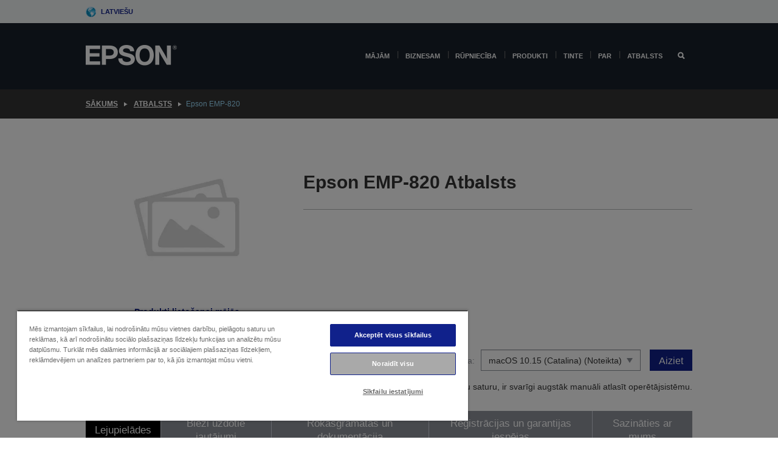

--- FILE ---
content_type: text/html;charset=UTF-8
request_url: https://www.epson.lv/lv_LV/support/sc/epson-emp-820/s/s431
body_size: 23132
content:
<!DOCTYPE html>
 <html lang="lv-LV" dir="ltr">

<head>
    <title>
        Epson EMP-820 Atbalsts | Epson Latvija</title>

    <meta http-equiv="Content-Type" content="text/html; charset=utf-8"/>
    <meta http-equiv="X-UA-Compatible" content="IE=edge">
    <meta charset="utf-8">
    <meta name="viewport" content="width=device-width, initial-scale=1, minimum-scale=1">

    <link rel="preconnect" href="//i8.amplience.net">

    <link rel="dns-prefetch" href="//i8.amplience.net">
    <link rel="dns-prefetch" href="//c1.adis.ws">
    



 
     <link rel="canonical" href="https://www.epson.lv/lv_LV/support/sc/epson-emp-820/s/s431" />
 
 
 
 <meta name="description" content="Support information for Epson EMP-820">
<meta name="robots" content="index,follow">
<meta property="og:type" content="website">
<meta property="og:locale" content="lv_LV">
<meta property="og:title" content="Epson EMP-820 Atbalsts | Epson Latvija">
<meta property="og:description" content="Support information for Epson EMP-820">
<meta property="og:url" content="https://www.epson.lv/lv_LV/support/sc/epson-emp-820/s/s431">
<meta property="og:image" content="https://epsonemear.a.bigcontent.io/v1/static/logo">
<link rel="shortcut icon" type="image/x-icon" media="all" href="/_ui/responsive/common/images/favicon.ico" />
        <link rel="stylesheet" type="text/css" media="all" href="/_ui/responsive/theme-alpha/css/style.css?20260109.1"/>
<link link rel="preload" as="style" type="text/css" media="all" href="/wro/addons_responsive.css?20260109.1" onload="this.onload=null;this.rel='stylesheet'" />
		<noscript><link rel="stylesheet" href="/wro/addons_responsive.css?20260109.1"></noscript>
	<script src="https://cdn.cookielaw.org/scripttemplates/otSDKStub.js"
            type="text/javascript"
            charset="UTF-8"
            data-document-language="true"
            data-domain-script="ea7d4774-8687-47b5-adf5-9d2392fc4a5c"></script>

    <script type="text/javascript">
        function OptanonWrapper() { }
    </script>
<script type="text/javascript" src="//assets.adobedtm.com/a31994d57928/f467133c647c/launch-5eb2666b3e55.min.js"></script>














<script type="text/javascript">
!function(att,raq,t){
  var version = "1";
  var supportOldBrowsers = false;
  att[raq]=att[raq]||[];var n=["init","send","setUser","addUserIdentity","setUserIdentities","addUserSegment","setUserSegments","addUserTrait","setUserTraits","clearUser"];if(!att.xo){att.xo={activity:{},init:function(e){att[raq].push(["init",e.activity])}};for(var r=0;r<n.length;r++)att.xo.activity[n[r]]=function(e){return function(i,r,s){att[raq].push([n[e],i,r,s])}}(r)}var s=document.createElement("script");s.type="text/javascript",s.async=!0,s.src=t+version+".min.js",(att.document.documentMode||supportOldBrowsers)&&(s.src=t+version+".compat.min.js");var a=document.getElementsByTagName("script")[0];a.parentNode.insertBefore(s,a)
}(window,"_attraqt","https://cdn.attraqt.io/xo.all-");
</script></head>

<body class="page-productDetails pageType-ProductPage template-pages-product-productLayout2Page  smartedit-page-uid-productDetails smartedit-page-uuid-eyJpdGVtSWQiOiJwcm9kdWN0RGV0YWlscyIsImNhdGFsb2dJZCI6ImVwc29uR2xvYmFsQ29udGVudENhdGFsb2ciLCJjYXRhbG9nVmVyc2lvbiI6Ik9ubGluZSJ9 smartedit-catalog-version-uuid-epsonGlobalContentCatalog/Online  language-lv_LV ">

    <div class="main">
			<div class="yCmsContentSlot">
</div><header class="js-mainHeader">
    <a href="#main" class="skip">Skip to main content</a>

    <nav role="navigation" aria-label="menu" class="navigation navigation--top hidden-xs hidden-sm">
        <div class="container-fluid">
            <div class="row">
                <div class="col-sm-12 col-md-12 p-0">
                    <div class="navigation-top js-navigation-top">
                        <div class="navigation-top__list">
                            <div class="navigation-top__list-item hidden-xs hidden-sm sub-navigation">
                                <div class="yCmsContentSlot siteSelectorSlot">
<div class="yCmsComponent ">
<div class="navigation-top__links-trigger navigation-top__links-trigger--site-selector hidden-xs hidden-sm js-site-selector-trigger" tabindex="0">
    Latviešu</div>

<div class="site-selector js-site-selector-popup js-sub-navigation-nav sub-navigation__nav">
    <form id="command" class="site-selector__form js-site-selector-form" action="/lv_LV/site-change" method="post"><div class="site-selector__header clearfix">
            
             <legend class="site-selector__header-text">Reģions un valoda</legend>

           <button class="site-selector__header-btn btn btn-close js-close-site-selector" aria-hidden="true">
                <span aria-hidden="true" class="glyphicon glyphicon-remove"></span>
                <span class="sr-only">Atpakaļ</span>
            </button>
        </div>
        <div class="site-selector__content">
        
        
        <div class="form-group site-selector__form-group">
            <label for="siteSelectorCountrydesktop" class="site-selector__label form-group__label">Valsts/reģions</label>
            <select id="siteSelectorCountrydesktop" class="site-selector__select form-control js-site-selector" name="site">
                <option value="epson-at">Austria</option>
                        <option value="epson-be">Belgium</option>
                        <option value="epson-bg">Bulgaria</option>
                        <option value="epson-hr">Croatia</option>
                        <option value="epson-cz">Czech Republic</option>
                        <option value="epson-dk">Denmark</option>
                        <option value="epson-ee">Estonia</option>
                        <option value="epson-eu">Europe</option>
                        <option value="epson-fi">Finland</option>
                        <option value="epson-fr">France</option>
                        <option value="epson-de">Germany</option>
                        <option value="epson-gr">Greece</option>
                        <option value="epson-hu">Hungary</option>
                        <option value="epson-ie">Ireland</option>
                        <option value="epson-it">Italy</option>
                        <option value="epson-lv" selected="selected">Latvia</option>
                        <option value="epson-lt">Lithuania</option>
                        <option value="epson-mt">Malta</option>
                        <option value="epson-nl">Netherlands</option>
                        <option value="epson-no">Norway</option>
                        <option value="epson-pl">Poland</option>
                        <option value="epson-pt">Portugal</option>
                        <option value="epson-ro">Romania</option>
                        <option value="epson-rs">Serbia</option>
                        <option value="epson-sk">Slovakia</option>
                        <option value="epson-si">Slovenia</option>
                        <option value="epson-es">Spain</option>
                        <option value="epson-se">Sweden</option>
                        <option value="epson-ch">Switzerland</option>
                        <option value="epson-gb">United Kingdom</option>
                        </select>
        </div>

        <div class="form-group site-selector__form-group">
            <label for="siteSelectorLangdesktop" class="site-selector__label form-group__label">Valoda</label>
            <select id="siteSelectorLangdesktop" class="site-selector__select form-control js-language-selector" name="language">
                <option value="lv_LV" selected="selected">Latviešu</option>
                        </select>
        </div>

        <button class="btn btn-primary" type="submit">Apstiprināt</button>
        
        <div class="site-selector__bottom">
            <p>Vai nevarat atrast savu valsti?</p>
            <a href="https://epson.com/">Apmeklēt Epson Global</a>
        </div>
        </div>
    <div>
<input type="hidden" name="CSRFToken" value="ef1e8d5d-1ae5-4644-8f23-a4d0a1326910" />
</div></form></div>
</div></div></div>
                        </div>
                        <ul class="navigation-top__list navigation-top__list--right">
                            </ul>
                    </div>
                </div>
            </div>
        </div>
    </nav>

    <div class="hidden-xs hidden-sm js-secondaryNavCompany collapse" id="accNavComponentDesktopTwo">
        <ul class="nav__links js-nav__links js-my-account-title" data-title="Mans konts">
            </ul>
    </div>

    <nav aria-label="Mobile navigation"
         class="navigation navigation--middle js-navigation--middle visible-xs visible-sm">
         <input type="hidden" value="false" id="transactionalValue" />
        <div class="container-fluid">
            <div class="row">
                <div class="text-left col-xs-3">
                    <button class="navigation__btn navigation__hamburger js-toggle-sm-navigation" type="button">
                        <span aria-hidden="true"
                              class="navigation__hamburger-item navigation__hamburger-item--icon icon-hamburger"></span>
                        <span class="navigation__hamburger-item--txt">Izvēlne</span>
                    </button>
                </div>
                <div class="text-center col-xs-6">
                    <div class="navigation__logo js-mobile-logo">
                        </div>
                </div>
                <div class="pl-0 col-xs-3">
                    <div class="row tab-row">
                        <div class="text-right search-right">
                            <button class="navigation__btn navigation__btn--mobile js-toggle-xs-search" type="button">
                                    <span class="sr-only">Meklēt</span>
                                    <span aria-hidden="true" class="glyphicon glyphicon-search js-xs-search-icon"></span>
                                    <span aria-hidden="true" class="glyphicon glyphicon-close js-xs-close-icon display-none"></span>
                                </button>
                            </div>
                        </div>
                </div>
            </div>
        </div>
    </nav>
    <a id="skiptonavigation"></a>
    <nav class="navigation navigation--bottom js_navigation--bottom js-enquire-offcanvas-navigation" role="navigation">
		<div class="js-offcanvas-site-selector hidden-md hidden-lg">
			<div class="yCmsContentSlot siteSelectorSlot">
<div class="yCmsComponent ">
<div class="navigation-top__links-trigger navigation-top__links-trigger--site-selector hidden-xs hidden-sm js-site-selector-trigger" tabindex="0">
    Latviešu</div>

<div class="site-selector js-site-selector-popup js-sub-navigation-nav sub-navigation__nav">
    <form id="command" class="site-selector__form js-site-selector-form" action="/lv_LV/site-change" method="post"><div class="site-selector__header clearfix">
            
             <legend class="site-selector__header-text">Reģions un valoda</legend>

           <button class="site-selector__header-btn btn btn-close js-close-site-selector" aria-hidden="true">
                <span aria-hidden="true" class="glyphicon glyphicon-remove"></span>
                <span class="sr-only">Atpakaļ</span>
            </button>
        </div>
        <div class="site-selector__content">
        
        
        <div class="form-group site-selector__form-group">
            <label for="siteSelectorCountrymobile" class="site-selector__label form-group__label">Valsts/reģions</label>
            <select id="siteSelectorCountrymobile" class="site-selector__select form-control js-site-selector" name="site">
                <option value="epson-at">Austria</option>
                        <option value="epson-be">Belgium</option>
                        <option value="epson-bg">Bulgaria</option>
                        <option value="epson-hr">Croatia</option>
                        <option value="epson-cz">Czech Republic</option>
                        <option value="epson-dk">Denmark</option>
                        <option value="epson-ee">Estonia</option>
                        <option value="epson-eu">Europe</option>
                        <option value="epson-fi">Finland</option>
                        <option value="epson-fr">France</option>
                        <option value="epson-de">Germany</option>
                        <option value="epson-gr">Greece</option>
                        <option value="epson-hu">Hungary</option>
                        <option value="epson-ie">Ireland</option>
                        <option value="epson-it">Italy</option>
                        <option value="epson-lv" selected="selected">Latvia</option>
                        <option value="epson-lt">Lithuania</option>
                        <option value="epson-mt">Malta</option>
                        <option value="epson-nl">Netherlands</option>
                        <option value="epson-no">Norway</option>
                        <option value="epson-pl">Poland</option>
                        <option value="epson-pt">Portugal</option>
                        <option value="epson-ro">Romania</option>
                        <option value="epson-rs">Serbia</option>
                        <option value="epson-sk">Slovakia</option>
                        <option value="epson-si">Slovenia</option>
                        <option value="epson-es">Spain</option>
                        <option value="epson-se">Sweden</option>
                        <option value="epson-ch">Switzerland</option>
                        <option value="epson-gb">United Kingdom</option>
                        </select>
        </div>

        <div class="form-group site-selector__form-group">
            <label for="siteSelectorLangmobile" class="site-selector__label form-group__label">Valoda</label>
            <select id="siteSelectorLangmobile" class="site-selector__select form-control js-language-selector" name="language">
                <option value="lv_LV" selected="selected">Latviešu</option>
                        </select>
        </div>

        <button class="btn btn-primary" type="submit">Apstiprināt</button>
        
        <div class="site-selector__bottom">
            <p>Vai nevarat atrast savu valsti?</p>
            <a href="https://epson.com/">Apmeklēt Epson Global</a>
        </div>
        </div>
    <div>
<input type="hidden" name="CSRFToken" value="ef1e8d5d-1ae5-4644-8f23-a4d0a1326910" />
</div></form></div>
</div></div><div class="js-offcanvas-overlay overlay"></div>
		</div>
		<ul class="sticky-nav-top hidden-lg hidden-md js-sticky-user-group hidden-md hidden-lg">
			</ul>
		<div class="container-fluid">
			<div class="row">
				<div class="col-xs-4 col-md-2 navigation__column navigation__column--logo hidden-xs hidden-sm site-logo js-site-logo">
					<div class="yCmsComponent yComponentWrapper">
<div class="banner">

		<a class="banner__link" href="/lv_LV/">
						<img class="banner__img" title="Epson" 
						alt="Epson" src="/medias/sys_master/images/h07/h21/9291547803678/logo/logo.png">
					</a>
				</div></div></div>
				<div class="col-xs-12 col-md-10 navigation__column navigation__column--links js-relative-parent">
					<ul class=" navigation__list navigation__list--offcanvas js-offcanvas-links ">
						<li class="navigation__list-item   js-enquire-has-sub">
								<span class="navigation__trigger navigation__trigger--arrow js-enquire-sub-trigger"
												data-layer-track="mega_menu_click"
data-layer-on="click"
data-layer-name="top-selection-cmsitem_00158143"
data-layer-data="{ &#034;megamenu_item_top_selection&#034;: &#034;Mājām&#034; }"
>
										<a aria-expanded="false" href="/lv_LV/for-home">Mājām</a></span>
								<div class="navigation-sub navigation-sub--one navigation__sub js_sub__navigation js-nav-height col-md-3 col-lg-2">

										<div class="navigation-sub__nodes col-md-12">
														<div class="navigation-sub__nodes-title">Home links LV</div>
														<ul class="navigation-sub__list js-sub-nested-navigation js-menu-aim has-title">
															<li class="navigation-sub__list-item navigation-sub__list-item--back">
																<a class="navigation-sub__back js-enquire-sub-close hidden-md hidden-lg navigation__back-icon glyphicon glyphicon-chevron-left back-text" role="button" href="#">
																	Atpakaļ</a>
															</li>

															<li class="navigation-sub__list-item" data-layer-alias="top-selection-cmsitem_00158143"
>
																<span class="yCmsComponent navigation-sub__link-parent hidden-md hidden-lg">
<a aria-expanded="false" href="/lv_LV/for-home">Mājām</a></span><li class="navigation-sub__list-item  js-enquire-nested-has-sub">
																				<span class="navigation-sub__trigger navigation-sub__trigger--arrow js-enquire-nested-sub-trigger"
																							data-layer-extend="top-selection-cmsitem_00158143"
data-layer-name="second-selection-cmsitem_00158173"
data-layer-data="{ &#034;megamenu_item_second_selection&#034;: &#034;Printeri&#034; }"
>
																					<a aria-expanded="false" href="/lv_LV/c/consumer">Printeri</a></span>
																				<div class="navigation-sub-sub navigation__sub js-nav-height js_sub_sub__navigation col-md-3 col-lg-2">

																					<div class="navigation-sub-sub__nodes col-md-12">
																						<ul class="navigation-sub-sub__list has-title">

																							<li class="navigation-sub-sub__list-item navigation-sub-sub__list-item--back">
																								<a class="navigation-sub-sub__back js-enquire-nested-sub-close hidden-md hidden-lg navigation__back-icon glyphicon glyphicon-chevron-left back-text" role="button" href="#">
																									Atpakaļ</a>
																							</li>

																							<li class="navigation-sub-sub__list-item" data-layer-alias="second-selection-cmsitem_00158173"
>
																								<span class="yCmsComponent navigation-sub-sub__link-parent hidden-md hidden-lg">
<a aria-expanded="false" href="/lv_LV/c/consumer">Printeri</a></span></li>
																							<li class="navigation-sub-sub__list-item" data-layer-extend="second-selection-cmsitem_00158173"
data-layer-data="{ &#034;megamenu_item_third_selection&#034;: &#034;EcoTank sērija&#034; }"
>
																											<a aria-expanded="false" href="/lv_LV/for-home/ecotank">EcoTank sērija</a></li>
																									<li class="navigation-sub-sub__list-item" data-layer-extend="second-selection-cmsitem_00158173"
data-layer-data="{ &#034;megamenu_item_third_selection&#034;: &#034;Mono EcoTank&#034; }"
>
																											<a aria-expanded="false" href="/lv_LV/ecotank-mono-printers">Mono EcoTank</a></li>
																									<li class="navigation-sub-sub__list-item" data-layer-extend="second-selection-cmsitem_00158173"
data-layer-data="{ &#034;megamenu_item_third_selection&#034;: &#034;EcoTank biznesam&#034; }"
>
																											<a aria-expanded="false" href="/lv_LV/c/consumer?q&#61;%3Anewest-first%3Aclassification%3Ainkjet_business&amp;text&#61;#">EcoTank biznesam</a></li>
																									<li class="navigation-sub-sub__list-item" data-layer-extend="second-selection-cmsitem_00158173"
data-layer-data="{ &#034;megamenu_item_third_selection&#034;: &#034;Workforce sērija&#034; }"
>
																											<a aria-expanded="false" href="/lv_LV/for-home/home-office">Workforce sērija</a></li>
																									<li class="navigation-sub-sub__list-item" data-layer-extend="second-selection-cmsitem_00158173"
data-layer-data="{ &#034;megamenu_item_third_selection&#034;: &#034;Expression sērija&#034; }"
>
																											<a aria-expanded="false" href="/lv_LV/search/allproducts?text&#61;expression">Expression sērija</a></li>
																									<li class="navigation-sub-sub__list-item" data-layer-extend="second-selection-cmsitem_00158173"
data-layer-data="{ &#034;megamenu_item_third_selection&#034;: &#034;Tintes meklētājs&#034; }"
>
																											<a aria-expanded="false" href="/lv_LV/inkfinder">Tintes meklētājs</a></li>
																									<li class="navigation-sub-sub__list-item" data-layer-extend="second-selection-cmsitem_00158173"
data-layer-data="{ &#034;megamenu_item_third_selection&#034;: &#034;Genuine ink&#034; }"
>
																											<a aria-expanded="false" href="/lv_LV/consumables/genuine-inks">Genuine ink</a></li>
																									</ul>
																					</div>
																				</div>
																			</li>
																		<li class="navigation-sub__list-item  js-enquire-nested-has-sub">
																				<span class="navigation-sub__trigger navigation-sub__trigger--arrow js-enquire-nested-sub-trigger"
																							data-layer-extend="top-selection-cmsitem_00158143"
data-layer-name="second-selection-cmsitem_00158199"
data-layer-data="{ &#034;megamenu_item_second_selection&#034;: &#034;Projektori&#034; }"
>
																					<a aria-expanded="false" href="/lv_LV/for-home/home-cinema">Projektori</a></span>
																				<div class="navigation-sub-sub navigation__sub js-nav-height js_sub_sub__navigation col-md-3 col-lg-2">

																					<div class="navigation-sub-sub__nodes col-md-12">
																						<ul class="navigation-sub-sub__list has-title">

																							<li class="navigation-sub-sub__list-item navigation-sub-sub__list-item--back">
																								<a class="navigation-sub-sub__back js-enquire-nested-sub-close hidden-md hidden-lg navigation__back-icon glyphicon glyphicon-chevron-left back-text" role="button" href="#">
																									Atpakaļ</a>
																							</li>

																							<li class="navigation-sub-sub__list-item" data-layer-alias="second-selection-cmsitem_00158199"
>
																								<span class="yCmsComponent navigation-sub-sub__link-parent hidden-md hidden-lg">
<a aria-expanded="false" href="/lv_LV/for-home/home-cinema">Projektori</a></span></li>
																							<li class="navigation-sub-sub__list-item" data-layer-extend="second-selection-cmsitem_00158199"
data-layer-data="{ &#034;megamenu_item_third_selection&#034;: &#034;Lifestudio: Pārnēsājamie viedie projektori&#034; }"
>
																											<a aria-expanded="false" href="/lv_LV/for-home/home-cinema/portable-smart-projectors">Lifestudio: Pārnēsājamie viedie projektori</a></li>
																									<li class="navigation-sub-sub__list-item" data-layer-extend="second-selection-cmsitem_00158199"
data-layer-data="{ &#034;megamenu_item_third_selection&#034;: &#034;Lifestudio: Viedie projektori ar īpaši īsu projicēšanas attālumu&#034; }"
>
																											<a aria-expanded="false" href="/lv_LV/for-home/home-cinema/ultra-short-throw-smart-projectors">Lifestudio: Viedie projektori ar īpaši īsu projicēšanas attālumu</a></li>
																									<li class="navigation-sub-sub__list-item" data-layer-extend="second-selection-cmsitem_00158199"
data-layer-data="{ &#034;megamenu_item_third_selection&#034;: &#034;Epiqvision: Lāzerprojektori&#034; }"
>
																											<a aria-expanded="false" href="/lv_LV/epiqvision">Epiqvision: Lāzerprojektori</a></li>
																									<li class="navigation-sub-sub__list-item" data-layer-extend="second-selection-cmsitem_00158199"
data-layer-data="{ &#034;megamenu_item_third_selection&#034;: &#034;Mini un pārnēsājamie viedie projektori&#034; }"
>
																											<a aria-expanded="false" href="/lv_LV/for-home/home-cinema/mini-smart-projectors">Mini un pārnēsājamie viedie projektori</a></li>
																									<li class="navigation-sub-sub__list-item" data-layer-extend="second-selection-cmsitem_00158199"
data-layer-data="{ &#034;megamenu_item_third_selection&#034;: &#034;Mājas kinozāle&#034; }"
>
																											<a aria-expanded="false" href="/lv_LV/products/projector/home-cinema/c/homecinema">Mājas kinozāle</a></li>
																									<li class="navigation-sub-sub__list-item" data-layer-extend="second-selection-cmsitem_00158199"
data-layer-data="{ &#034;megamenu_item_third_selection&#034;: &#034;Gaming&#034; }"
>
																											<a aria-expanded="false" href="/lv_LV/for-home/gaming">Gaming</a></li>
																									<li class="navigation-sub-sub__list-item" data-layer-extend="second-selection-cmsitem_00158199"
data-layer-data="{ &#034;megamenu_item_third_selection&#034;: &#034;Profesionālie mājas lāzerprojektori&#034; }"
>
																											<a aria-expanded="false" href="/lv_LV/for-home/home-cinema/professional-home-projectors">Profesionālie mājas lāzerprojektori</a></li>
																									<li class="navigation-sub-sub__list-item" data-layer-extend="second-selection-cmsitem_00158199"
data-layer-data="{ &#034;megamenu_item_third_selection&#034;: &#034;Mājas biroja projektori&#034; }"
>
																											<a aria-expanded="false" href="/lv_LV/produkti/projector/c/projector?q&#61;%3Arelevance%3Afhq%3A%252F%252Fcatalog01%252Flv_LV%252Fcategories%253C%257Bcatalog01_categories_projector%257D%252Froomtypeapplication%253E%257Bhomeoffice%257D&amp;page&#61;0">Mājas biroja projektori</a></li>
																									<li class="navigation-sub-sub__list-item" data-layer-extend="second-selection-cmsitem_00158199"
data-layer-data="{ &#034;megamenu_item_third_selection&#034;: &#034;Opcijas un piederumi&#034; }"
>
																											<a aria-expanded="false" href="/lv_LV/products/options/projector-accessories/c/standard">Opcijas un piederumi</a></li>
																									<li class="navigation-sub-sub__list-item" data-layer-extend="second-selection-cmsitem_00158199"
data-layer-data="{ &#034;megamenu_item_third_selection&#034;: &#034;Visi mājas izklaides produkti&#034; }"
>
																											<a aria-expanded="false" href="/lv_LV/products/projector/home-cinema/c/homecinema">Visi mājas izklaides produkti</a></li>
																									</ul>
																					</div>
																				</div>
																			</li>
																		<li class="navigation-sub__list-item ">
																				<span class="navigation-sub__trigger  js-enquire-nested-sub-trigger"
																							data-layer-extend="top-selection-cmsitem_00158143"
data-layer-name="second-selection-cmsitem_00631116"
data-layer-data="{ &#034;megamenu_item_second_selection&#034;: &#034;Skeneri&#034; }"
>
																					<a aria-expanded="false" href="/lv_LV/c/consumerscanner">Skeneri</a></span>
																				<div class="navigation-sub-sub navigation__sub js-nav-height js_sub_sub__navigation col-md-3 col-lg-2">

																					<div class="navigation-sub-sub__nodes col-md-12">
																						<ul class="navigation-sub-sub__list has-title">

																							<li class="navigation-sub-sub__list-item navigation-sub-sub__list-item--back">
																								<a class="navigation-sub-sub__back js-enquire-nested-sub-close hidden-md hidden-lg navigation__back-icon glyphicon glyphicon-chevron-left back-text" role="button" href="#">
																									Atpakaļ</a>
																							</li>

																							<li class="navigation-sub-sub__list-item" data-layer-alias="second-selection-cmsitem_00631116"
>
																								<span class="yCmsComponent navigation-sub-sub__link-parent hidden-md hidden-lg">
<a aria-expanded="false" href="/lv_LV/c/consumerscanner">Skeneri</a></span></li>
																							</ul>
																					</div>
																				</div>
																			</li>
																		<li class="navigation-sub__list-item  js-enquire-nested-has-sub">
																				<span class="navigation-sub__trigger navigation-sub__trigger--arrow js-enquire-nested-sub-trigger"
																							data-layer-extend="top-selection-cmsitem_00158143"
data-layer-name="second-selection-cmsitem_00158210"
data-layer-data="{ &#034;megamenu_item_second_selection&#034;: &#034;Produkti mājām&#034; }"
>
																					<a style="cursor:default" aria-expanded="false">Produkti mājām</a></span>
																				<div class="navigation-sub-sub navigation__sub js-nav-height js_sub_sub__navigation col-md-3 col-lg-2">

																					<div class="navigation-sub-sub__nodes col-md-12">
																						<ul class="navigation-sub-sub__list has-title">

																							<li class="navigation-sub-sub__list-item navigation-sub-sub__list-item--back">
																								<a class="navigation-sub-sub__back js-enquire-nested-sub-close hidden-md hidden-lg navigation__back-icon glyphicon glyphicon-chevron-left back-text" role="button" href="#">
																									Atpakaļ</a>
																							</li>

																							<li class="navigation-sub-sub__list-item" data-layer-alias="second-selection-cmsitem_00158210"
>
																								<span class="yCmsComponent navigation-sub-sub__link-parent hidden-md hidden-lg">
<a style="cursor:default" aria-expanded="false">Produkti mājām</a></span></li>
																							<li class="navigation-sub-sub__list-item" data-layer-extend="second-selection-cmsitem_00158210"
data-layer-data="{ &#034;megamenu_item_third_selection&#034;: &#034;EcoTank&#034; }"
>
																											<a aria-expanded="false" href="/lv_LV/for-home/ecotank">EcoTank</a></li>
																									<li class="navigation-sub-sub__list-item" data-layer-extend="second-selection-cmsitem_00158210"
data-layer-data="{ &#034;megamenu_item_third_selection&#034;: &#034;Printeri&#034; }"
>
																											<a aria-expanded="false" href="/lv_LV/c/consumer">Printeri</a></li>
																									<li class="navigation-sub-sub__list-item" data-layer-extend="second-selection-cmsitem_00158210"
data-layer-data="{ &#034;megamenu_item_third_selection&#034;: &#034;Projektori&#034; }"
>
																											<a aria-expanded="false" href="/lv_LV/c/homecinema">Projektori</a></li>
																									<li class="navigation-sub-sub__list-item" data-layer-extend="second-selection-cmsitem_00158210"
data-layer-data="{ &#034;megamenu_item_third_selection&#034;: &#034;Skeneri&#034; }"
>
																											<a aria-expanded="false" href="/lv_LV/c/consumerscanner">Skeneri</a></li>
																									<li class="navigation-sub-sub__list-item" data-layer-extend="second-selection-cmsitem_00158210"
data-layer-data="{ &#034;megamenu_item_third_selection&#034;: &#034;Viedās brilles&#034; }"
>
																											<a aria-expanded="false" href="/lv_LV/products/smart-glasses/see-through-mobile-viewer/moverio-bt-40/p/31095">Viedās brilles</a></li>
																									<li class="navigation-sub-sub__list-item" data-layer-extend="second-selection-cmsitem_00158210"
data-layer-data="{ &#034;megamenu_item_third_selection&#034;: &#034;Tintes meklētājs&#034; }"
>
																											<a aria-expanded="false" href="/lv_LV/inkfinder">Tintes meklētājs</a></li>
																									<li class="navigation-sub-sub__list-item" data-layer-extend="second-selection-cmsitem_00158210"
data-layer-data="{ &#034;megamenu_item_third_selection&#034;: &#034;Papīra meklētājs&#034; }"
>
																											<a aria-expanded="false" href="/lv_LV/c/paper">Papīra meklētājs</a></li>
																									</ul>
																					</div>
																				</div>
																			</li>
																		<li class="navigation-sub__list-item  js-enquire-nested-has-sub">
																				<span class="navigation-sub__trigger navigation-sub__trigger--arrow js-enquire-nested-sub-trigger"
																							data-layer-extend="top-selection-cmsitem_00158143"
data-layer-name="second-selection-cmsitem_00158244"
data-layer-data="{ &#034;megamenu_item_second_selection&#034;: &#034;Piedāvājumi&#034; }"
>
																					<a aria-expanded="false" href="/lv_LV/promotions">Piedāvājumi</a></span>
																				<div class="navigation-sub-sub navigation__sub js-nav-height js_sub_sub__navigation col-md-3 col-lg-2">

																					<div class="navigation-sub-sub__nodes col-md-12">
																						<ul class="navigation-sub-sub__list has-title">

																							<li class="navigation-sub-sub__list-item navigation-sub-sub__list-item--back">
																								<a class="navigation-sub-sub__back js-enquire-nested-sub-close hidden-md hidden-lg navigation__back-icon glyphicon glyphicon-chevron-left back-text" role="button" href="#">
																									Atpakaļ</a>
																							</li>

																							<li class="navigation-sub-sub__list-item" data-layer-alias="second-selection-cmsitem_00158244"
>
																								<span class="yCmsComponent navigation-sub-sub__link-parent hidden-md hidden-lg">
<a aria-expanded="false" href="/lv_LV/promotions">Piedāvājumi</a></span></li>
																							<li class="navigation-sub-sub__list-item" data-layer-extend="second-selection-cmsitem_00158244"
data-layer-data="{ &#034;megamenu_item_third_selection&#034;: &#034;Pagarinātās garantijas piedāvājums&#034; }"
>
																											<a aria-expanded="false" href="/lv_LV/promotions/extended-warranty">Pagarinātās garantijas piedāvājums</a></li>
																									<li class="navigation-sub-sub__list-item" data-layer-extend="second-selection-cmsitem_00158244"
data-layer-data="{ &#034;megamenu_item_third_selection&#034;: &#034;Līdz pat 45 € naudas atmaksu&#034; }"
>
																											<a aria-expanded="false" href="/lv_LV/cashback">Līdz pat 45 € naudas atmaksu</a></li>
																									</ul>
																					</div>
																				</div>
																			</li>
																		</li>
														</ul>
													</div>
												</div>
								</li>
						<li class="navigation__list-item  navigation__list-item--pipe js-enquire-has-sub">
								<span class="navigation__trigger navigation__trigger--arrow js-enquire-sub-trigger"
												data-layer-track="mega_menu_click"
data-layer-on="click"
data-layer-name="top-selection-cmsitem_00156892"
data-layer-data="{ &#034;megamenu_item_top_selection&#034;: &#034;Biznesam&#034; }"
>
										<a aria-expanded="false" href="/lv_LV/verticals">Biznesam</a></span>
								<div class="navigation-sub navigation-sub--one navigation__sub js_sub__navigation js-nav-height col-md-3 col-lg-2">

										<div class="navigation-sub__nodes col-md-12">
														<div class="navigation-sub__nodes-title">Business links LV</div>
														<ul class="navigation-sub__list js-sub-nested-navigation js-menu-aim has-title">
															<li class="navigation-sub__list-item navigation-sub__list-item--back">
																<a class="navigation-sub__back js-enquire-sub-close hidden-md hidden-lg navigation__back-icon glyphicon glyphicon-chevron-left back-text" role="button" href="#">
																	Atpakaļ</a>
															</li>

															<li class="navigation-sub__list-item" data-layer-alias="top-selection-cmsitem_00156892"
>
																<span class="yCmsComponent navigation-sub__link-parent hidden-md hidden-lg">
<a aria-expanded="false" href="/lv_LV/verticals">Biznesam</a></span><li class="navigation-sub__list-item  js-enquire-nested-has-sub">
																				<span class="navigation-sub__trigger navigation-sub__trigger--arrow js-enquire-nested-sub-trigger"
																							data-layer-extend="top-selection-cmsitem_00156892"
data-layer-name="second-selection-cmsitem_00156927"
data-layer-data="{ &#034;megamenu_item_second_selection&#034;: &#034;Biznesa klases printeri&#034; }"
>
																					<a aria-expanded="false" href="/lv_LV/verticals/business-printing-solutions">Biznesa klases printeri</a></span>
																				<div class="navigation-sub-sub navigation__sub js-nav-height js_sub_sub__navigation col-md-3 col-lg-2">

																					<div class="navigation-sub-sub__nodes col-md-12">
																						<ul class="navigation-sub-sub__list has-title">

																							<li class="navigation-sub-sub__list-item navigation-sub-sub__list-item--back">
																								<a class="navigation-sub-sub__back js-enquire-nested-sub-close hidden-md hidden-lg navigation__back-icon glyphicon glyphicon-chevron-left back-text" role="button" href="#">
																									Atpakaļ</a>
																							</li>

																							<li class="navigation-sub-sub__list-item" data-layer-alias="second-selection-cmsitem_00156927"
>
																								<span class="yCmsComponent navigation-sub-sub__link-parent hidden-md hidden-lg">
<a aria-expanded="false" href="/lv_LV/verticals/business-printing-solutions">Biznesa klases printeri</a></span></li>
																							<li class="navigation-sub-sub__list-item" data-layer-extend="second-selection-cmsitem_00156927"
data-layer-data="{ &#034;megamenu_item_third_selection&#034;: &#034;Galda printeri&#034; }"
>
																											<a aria-expanded="false" href="/lv_LV/verticals/workforce-pro-series">Galda printeri</a></li>
																									<li class="navigation-sub-sub__list-item" data-layer-extend="second-selection-cmsitem_00156927"
data-layer-data="{ &#034;megamenu_item_third_selection&#034;: &#034;Darbgrupas printeri&#034; }"
>
																											<a aria-expanded="false" href="/lv_LV/verticals/workforce-pro-rips">Darbgrupas printeri</a></li>
																									<li class="navigation-sub-sub__list-item" data-layer-extend="second-selection-cmsitem_00156927"
data-layer-data="{ &#034;megamenu_item_third_selection&#034;: &#034;Nodaļas printeri&#034; }"
>
																											<a aria-expanded="false" href="/lv_LV/verticals/workforce-enterprise">Nodaļas printeri</a></li>
																									<li class="navigation-sub-sub__list-item" data-layer-extend="second-selection-cmsitem_00156927"
data-layer-data="{ &#034;megamenu_item_third_selection&#034;: &#034;Nomaināma tintes pakotņu sistēma&#034; }"
>
																											<a aria-expanded="false" href="/lv_LV/verticals/workforce-pro-rips">Nomaināma tintes pakotņu sistēma</a></li>
																									<li class="navigation-sub-sub__list-item" data-layer-extend="second-selection-cmsitem_00156927"
data-layer-data="{ &#034;megamenu_item_third_selection&#034;: &#034;Lielformāta printeri&#034; }"
>
																											<a aria-expanded="false" href="/lv_LV/verticals/business-solutions-for-professional-graphics">Lielformāta printeri</a></li>
																									<li class="navigation-sub-sub__list-item" data-layer-extend="second-selection-cmsitem_00156927"
data-layer-data="{ &#034;megamenu_item_third_selection&#034;: &#034;POS printeri&#034; }"
>
																											<a aria-expanded="false" href="/lv_LV/verticals/business-solutions-for-retail/pos-printers">POS printeri</a></li>
																									<li class="navigation-sub-sub__list-item" data-layer-extend="second-selection-cmsitem_00156927"
data-layer-data="{ &#034;megamenu_item_third_selection&#034;: &#034;Krāsu etiķešu printeri&#034; }"
>
																											<a aria-expanded="false" href="/lv_LV/verticals/business-solutions-for-professional-graphics/colorworks">Krāsu etiķešu printeri</a></li>
																									<li class="navigation-sub-sub__list-item" data-layer-extend="second-selection-cmsitem_00156927"
data-layer-data="{ &#034;megamenu_item_third_selection&#034;: &#034;Etiķešu printeri&#034; }"
>
																											<a aria-expanded="false" href="/lv_LV/verticals/business-solutions-for-professional-graphics/packaging-labelling/label-printers">Etiķešu printeri</a></li>
																									<li class="navigation-sub-sub__list-item" data-layer-extend="second-selection-cmsitem_00156927"
data-layer-data="{ &#034;megamenu_item_third_selection&#034;: &#034;Komerciālie foto printeri&#034; }"
>
																											<a aria-expanded="false" href="/lv_LV/verticals/business-solutions-for-professional-graphics/commercial-equipment">Komerciālie foto printeri</a></li>
																									<li class="navigation-sub-sub__list-item" data-layer-extend="second-selection-cmsitem_00156927"
data-layer-data="{ &#034;megamenu_item_third_selection&#034;: &#034;Punktmatricas printeri&#034; }"
>
																											<a aria-expanded="false" href="/lv_LV/products/printers/dot-matrix/c/dotmatrix">Punktmatricas printeri</a></li>
																									<li class="navigation-sub-sub__list-item" data-layer-extend="second-selection-cmsitem_00156927"
data-layer-data="{ &#034;megamenu_item_third_selection&#034;: &#034;Heat-Free Technology&#034; }"
>
																											<a aria-expanded="false" href="/lv_LV/heat-free-technology">Heat-Free Technology</a></li>
																									</ul>
																					</div>
																				</div>
																			</li>
																		<li class="navigation-sub__list-item  js-enquire-nested-has-sub">
																				<span class="navigation-sub__trigger navigation-sub__trigger--arrow js-enquire-nested-sub-trigger"
																							data-layer-extend="top-selection-cmsitem_00156892"
data-layer-name="second-selection-cmsitem_00156958"
data-layer-data="{ &#034;megamenu_item_second_selection&#034;: &#034;Biznesa projektori&#034; }"
>
																					<a aria-expanded="false" href="/lv_LV/verticals/business-projectors">Biznesa projektori</a></span>
																				<div class="navigation-sub-sub navigation__sub js-nav-height js_sub_sub__navigation col-md-3 col-lg-2">

																					<div class="navigation-sub-sub__nodes col-md-12">
																						<ul class="navigation-sub-sub__list has-title">

																							<li class="navigation-sub-sub__list-item navigation-sub-sub__list-item--back">
																								<a class="navigation-sub-sub__back js-enquire-nested-sub-close hidden-md hidden-lg navigation__back-icon glyphicon glyphicon-chevron-left back-text" role="button" href="#">
																									Atpakaļ</a>
																							</li>

																							<li class="navigation-sub-sub__list-item" data-layer-alias="second-selection-cmsitem_00156958"
>
																								<span class="yCmsComponent navigation-sub-sub__link-parent hidden-md hidden-lg">
<a aria-expanded="false" href="/lv_LV/verticals/business-projectors">Biznesa projektori</a></span></li>
																							<li class="navigation-sub-sub__list-item" data-layer-extend="second-selection-cmsitem_00156958"
data-layer-data="{ &#034;megamenu_item_third_selection&#034;: &#034;Projektoru uzstādīšana&#034; }"
>
																											<a aria-expanded="false" href="/lv_LV/verticals/installation-projectors">Projektoru uzstādīšana</a></li>
																									<li class="navigation-sub-sub__list-item" data-layer-extend="second-selection-cmsitem_00156958"
data-layer-data="{ &#034;megamenu_item_third_selection&#034;: &#034;Māksla un izklaide&#034; }"
>
																											<a aria-expanded="false" href="/lv_LV/verticals/business-solutions-for-leisure/arts-and-entertainment-projectors">Māksla un izklaide</a></li>
																									<li class="navigation-sub-sub__list-item" data-layer-extend="second-selection-cmsitem_00156958"
data-layer-data="{ &#034;megamenu_item_third_selection&#034;: &#034;Izglītības projektori&#034; }"
>
																											<a aria-expanded="false" href="/lv_LV/verticals/business-solutions-for-education/projectors">Izglītības projektori</a></li>
																									<li class="navigation-sub-sub__list-item" data-layer-extend="second-selection-cmsitem_00156958"
data-layer-data="{ &#034;megamenu_item_third_selection&#034;: &#034;Hibrīdie darba un sanāksmju projektori&#034; }"
>
																											<a aria-expanded="false" href="/lv_LV/verticals/business-projectors/hybrid-working-solutions">Hibrīdie darba un sanāksmju projektori</a></li>
																									<li class="navigation-sub-sub__list-item" data-layer-extend="second-selection-cmsitem_00156958"
data-layer-data="{ &#034;megamenu_item_third_selection&#034;: &#034;Pārnēsājami projektori&#034; }"
>
																											<a aria-expanded="false" href="/lv_LV/products/projector/portable/c/mobile">Pārnēsājami projektori</a></li>
																									<li class="navigation-sub-sub__list-item" data-layer-extend="second-selection-cmsitem_00156958"
data-layer-data="{ &#034;megamenu_item_third_selection&#034;: &#034;Īsa attāluma projektori&#034; }"
>
																											<a aria-expanded="false" href="/lv_LV/products/projectors/short-distance/c/shortdistance">Īsa attāluma projektori</a></li>
																									<li class="navigation-sub-sub__list-item" data-layer-extend="second-selection-cmsitem_00156958"
data-layer-data="{ &#034;megamenu_item_third_selection&#034;: &#034;Īpaši īsa attāluma projektori&#034; }"
>
																											<a aria-expanded="false" href="/lv_LV/products/projectors/ultra-short-distance/c/ultrashortdistance">Īpaši īsa attāluma projektori</a></li>
																									<li class="navigation-sub-sub__list-item" data-layer-extend="second-selection-cmsitem_00156958"
data-layer-data="{ &#034;megamenu_item_third_selection&#034;: &#034;Projektora programmatūra un lietotnes &#034; }"
>
																											<a aria-expanded="false" href="/lv_LV/epson-projector-software">Projektora programmatūra un lietotnes </a></li>
																									<li class="navigation-sub-sub__list-item" data-layer-extend="second-selection-cmsitem_00156958"
data-layer-data="{ &#034;megamenu_item_third_selection&#034;: &#034;Ilgtspējīga projekcija&#034; }"
>
																											<a aria-expanded="false" href="/lv_LV/sustainability/projectors">Ilgtspējīga projekcija</a></li>
																									<li class="navigation-sub-sub__list-item" data-layer-extend="second-selection-cmsitem_00156958"
data-layer-data="{ &#034;megamenu_item_third_selection&#034;: &#034;Moverio AR brilles&#034; }"
>
																											<a aria-expanded="false" href="/lv_LV/moverio-smart-glasses">Moverio AR brilles</a></li>
																									</ul>
																					</div>
																				</div>
																			</li>
																		<li class="navigation-sub__list-item  js-enquire-nested-has-sub">
																				<span class="navigation-sub__trigger navigation-sub__trigger--arrow js-enquire-nested-sub-trigger"
																							data-layer-extend="top-selection-cmsitem_00156892"
data-layer-name="second-selection-cmsitem_00156986"
data-layer-data="{ &#034;megamenu_item_second_selection&#034;: &#034;Biznesa klases skeneri&#034; }"
>
																					<a aria-expanded="false" href="/lv_LV/verticals/business-scanner-range">Biznesa klases skeneri</a></span>
																				<div class="navigation-sub-sub navigation__sub js-nav-height js_sub_sub__navigation col-md-3 col-lg-2">

																					<div class="navigation-sub-sub__nodes col-md-12">
																						<ul class="navigation-sub-sub__list has-title">

																							<li class="navigation-sub-sub__list-item navigation-sub-sub__list-item--back">
																								<a class="navigation-sub-sub__back js-enquire-nested-sub-close hidden-md hidden-lg navigation__back-icon glyphicon glyphicon-chevron-left back-text" role="button" href="#">
																									Atpakaļ</a>
																							</li>

																							<li class="navigation-sub-sub__list-item" data-layer-alias="second-selection-cmsitem_00156986"
>
																								<span class="yCmsComponent navigation-sub-sub__link-parent hidden-md hidden-lg">
<a aria-expanded="false" href="/lv_LV/verticals/business-scanner-range">Biznesa klases skeneri</a></span></li>
																							<li class="navigation-sub-sub__list-item" data-layer-extend="second-selection-cmsitem_00156986"
data-layer-data="{ &#034;megamenu_item_third_selection&#034;: &#034;A4 kompaktie galda skeneri&#034; }"
>
																											<a aria-expanded="false" href="/lv_LV/verticals/business-scanner-range/compact-desktop-scanners">A4 kompaktie galda skeneri</a></li>
																									<li class="navigation-sub-sub__list-item" data-layer-extend="second-selection-cmsitem_00156986"
data-layer-data="{ &#034;megamenu_item_third_selection&#034;: &#034;Skeneri ar A4 padevi&#034; }"
>
																											<a aria-expanded="false" href="/lv_LV/verticals/business-scanner-range/sheetfed-scanners">Skeneri ar A4 padevi</a></li>
																									<li class="navigation-sub-sub__list-item" data-layer-extend="second-selection-cmsitem_00156986"
data-layer-data="{ &#034;megamenu_item_third_selection&#034;: &#034;Skeneri ar A3 padevi&#034; }"
>
																											<a aria-expanded="false" href="/lv_LV/verticals/business-scanner-range/a3-sheetfed-scanners">Skeneri ar A3 padevi</a></li>
																									<li class="navigation-sub-sub__list-item" data-layer-extend="second-selection-cmsitem_00156986"
data-layer-data="{ &#034;megamenu_item_third_selection&#034;: &#034;Mobilie A4 skeneri&#034; }"
>
																											<a aria-expanded="false" href="/lv_LV/verticals/business-scanner-range/mobile-scanners">Mobilie A4 skeneri</a></li>
																									<li class="navigation-sub-sub__list-item" data-layer-extend="second-selection-cmsitem_00156986"
data-layer-data="{ &#034;megamenu_item_third_selection&#034;: &#034;Plakanvirsmas skeneri&#034; }"
>
																											<a aria-expanded="false" href="/lv_LV/verticals/business-scanner-range/flatbed-scanners">Plakanvirsmas skeneri</a></li>
																									<li class="navigation-sub-sub__list-item" data-layer-extend="second-selection-cmsitem_00156986"
data-layer-data="{ &#034;megamenu_item_third_selection&#034;: &#034;Document Capture komplekts&#034; }"
>
																											<a aria-expanded="false" href="/lv_LV/verticals/business-scanner-range/document-management">Document Capture komplekts</a></li>
																									</ul>
																					</div>
																				</div>
																			</li>
																		<li class="navigation-sub__list-item  js-enquire-nested-has-sub">
																				<span class="navigation-sub__trigger navigation-sub__trigger--arrow js-enquire-nested-sub-trigger"
																							data-layer-extend="top-selection-cmsitem_00156892"
data-layer-name="second-selection-cmsitem_00158018"
data-layer-data="{ &#034;megamenu_item_second_selection&#034;: &#034;Profesionālie printeri&#034; }"
>
																					<a aria-expanded="false" href="/lv_LV/verticals/business-solutions-for-professional-graphics">Profesionālie printeri</a></span>
																				<div class="navigation-sub-sub navigation__sub js-nav-height js_sub_sub__navigation col-md-3 col-lg-2">

																					<div class="navigation-sub-sub__nodes col-md-12">
																						<ul class="navigation-sub-sub__list has-title">

																							<li class="navigation-sub-sub__list-item navigation-sub-sub__list-item--back">
																								<a class="navigation-sub-sub__back js-enquire-nested-sub-close hidden-md hidden-lg navigation__back-icon glyphicon glyphicon-chevron-left back-text" role="button" href="#">
																									Atpakaļ</a>
																							</li>

																							<li class="navigation-sub-sub__list-item" data-layer-alias="second-selection-cmsitem_00158018"
>
																								<span class="yCmsComponent navigation-sub-sub__link-parent hidden-md hidden-lg">
<a aria-expanded="false" href="/lv_LV/verticals/business-solutions-for-professional-graphics">Profesionālie printeri</a></span></li>
																							<li class="navigation-sub-sub__list-item" data-layer-extend="second-selection-cmsitem_00158018"
data-layer-data="{ &#034;megamenu_item_third_selection&#034;: &#034;Izkārtnes&#034; }"
>
																											<a aria-expanded="false" href="/lv_LV/verticals/business-solutions-for-professional-graphics/signage-pos">Izkārtnes</a></li>
																									<li class="navigation-sub-sub__list-item" data-layer-extend="second-selection-cmsitem_00158018"
data-layer-data="{ &#034;megamenu_item_third_selection&#034;: &#034;Tekstils&#034; }"
>
																											<a aria-expanded="false" href="/lv_LV/verticals/business-solutions-for-professional-graphics/textile">Tekstils</a></li>
																									<li class="navigation-sub-sub__list-item" data-layer-extend="second-selection-cmsitem_00158018"
data-layer-data="{ &#034;megamenu_item_third_selection&#034;: &#034;Tehniskie dizains&#034; }"
>
																											<a aria-expanded="false" href="/lv_LV/surecolor-t-series-printers">Tehniskie dizains</a></li>
																									<li class="navigation-sub-sub__list-item" data-layer-extend="second-selection-cmsitem_00158018"
data-layer-data="{ &#034;megamenu_item_third_selection&#034;: &#034;Profesionālā fotogrāfija&#034; }"
>
																											<a aria-expanded="false" href="/lv_LV/verticals/business-solutions-for-professional-graphics/professional-photography">Profesionālā fotogrāfija</a></li>
																									<li class="navigation-sub-sub__list-item" data-layer-extend="second-selection-cmsitem_00158018"
data-layer-data="{ &#034;megamenu_item_third_selection&#034;: &#034;Pirmsiespiešanas drukāšana&#034; }"
>
																											<a aria-expanded="false" href="/lv_LV/verticals/business-solutions-for-professional-graphics/pre-press">Pirmsiespiešanas drukāšana</a></li>
																									<li class="navigation-sub-sub__list-item" data-layer-extend="second-selection-cmsitem_00158018"
data-layer-data="{ &#034;megamenu_item_third_selection&#034;: &#034;Tirdzniecības aprīkojums&#034; }"
>
																											<a aria-expanded="false" href="/lv_LV/verticals/business-solutions-for-professional-graphics/commercial-equipment">Tirdzniecības aprīkojums</a></li>
																									<li class="navigation-sub-sub__list-item" data-layer-extend="second-selection-cmsitem_00158018"
data-layer-data="{ &#034;megamenu_item_third_selection&#034;: &#034;Fotoattēlu izgatavošana&#034; }"
>
																											<a aria-expanded="false" href="/lv_LV/photo-retail-suite">Fotoattēlu izgatavošana</a></li>
																									<li class="navigation-sub-sub__list-item" data-layer-extend="second-selection-cmsitem_00158018"
data-layer-data="{ &#034;megamenu_item_third_selection&#034;: &#034;Mikroražošanas druka&#034; }"
>
																											<a aria-expanded="false" href="/lv_LV/micro-production-printers">Mikroražošanas druka</a></li>
																									<li class="navigation-sub-sub__list-item" data-layer-extend="second-selection-cmsitem_00158018"
data-layer-data="{ &#034;megamenu_item_third_selection&#034;: &#034;Mākoņdruka un pārvaldība PORT&#034; }"
>
																											<a aria-expanded="false" href="/lv_LV/port">Mākoņdruka un pārvaldība PORT</a></li>
																									<li class="navigation-sub-sub__list-item" data-layer-extend="second-selection-cmsitem_00158018"
data-layer-data="{ &#034;megamenu_item_third_selection&#034;: &#034;Mākslas kvalitātes materiāli&#034; }"
>
																											<a aria-expanded="false" href="/lv_LV/verticals/business-solutions-for-professional-graphics/fine-art/fine-art-paper">Mākslas kvalitātes materiāli</a></li>
																									<li class="navigation-sub-sub__list-item" data-layer-extend="second-selection-cmsitem_00158018"
data-layer-data="{ &#034;megamenu_item_third_selection&#034;: &#034;Digigraphie® (sertificēta mākslas darbu reproducēšanas programma)&#034; }"
>
																											<a aria-expanded="false" href="https://www.digigraphie.com/int/index.htm" target="_blank" rel="noopener noreferrer">Digigraphie® (sertificēta mākslas darbu reproducēšanas programma)</a></li>
																									</ul>
																					</div>
																				</div>
																			</li>
																		<li class="navigation-sub__list-item  js-enquire-nested-has-sub">
																				<span class="navigation-sub__trigger navigation-sub__trigger--arrow js-enquire-nested-sub-trigger"
																							data-layer-extend="top-selection-cmsitem_00156892"
data-layer-name="second-selection-cmsitem_00597125"
data-layer-data="{ &#034;megamenu_item_second_selection&#034;: &#034;Uzņēmējdarbības risinājumi&#034; }"
>
																					<a aria-expanded="false" href="/lv_LV/verticals">Uzņēmējdarbības risinājumi</a></span>
																				<div class="navigation-sub-sub navigation__sub js-nav-height js_sub_sub__navigation col-md-3 col-lg-2">

																					<div class="navigation-sub-sub__nodes col-md-12">
																						<ul class="navigation-sub-sub__list has-title">

																							<li class="navigation-sub-sub__list-item navigation-sub-sub__list-item--back">
																								<a class="navigation-sub-sub__back js-enquire-nested-sub-close hidden-md hidden-lg navigation__back-icon glyphicon glyphicon-chevron-left back-text" role="button" href="#">
																									Atpakaļ</a>
																							</li>

																							<li class="navigation-sub-sub__list-item" data-layer-alias="second-selection-cmsitem_00597125"
>
																								<span class="yCmsComponent navigation-sub-sub__link-parent hidden-md hidden-lg">
<a aria-expanded="false" href="/lv_LV/verticals">Uzņēmējdarbības risinājumi</a></span></li>
																							<li class="navigation-sub-sub__list-item" data-layer-extend="second-selection-cmsitem_00597125"
data-layer-data="{ &#034;megamenu_item_third_selection&#034;: &#034;Korporatīvais sektors&#034; }"
>
																											<a aria-expanded="false" href="/lv_LV/verticals/business-solutions-for-corporate">Korporatīvais sektors</a></li>
																									<li class="navigation-sub-sub__list-item" data-layer-extend="second-selection-cmsitem_00597125"
data-layer-data="{ &#034;megamenu_item_third_selection&#034;: &#034;Izglītība&#034; }"
>
																											<a aria-expanded="false" href="/lv_LV/verticals/business-solutions-for-education">Izglītība</a></li>
																									<li class="navigation-sub-sub__list-item" data-layer-extend="second-selection-cmsitem_00597125"
data-layer-data="{ &#034;megamenu_item_third_selection&#034;: &#034;Mazumtirdzniecība&#034; }"
>
																											<a aria-expanded="false" href="/lv_LV/verticals/business-solutions-for-retail">Mazumtirdzniecība</a></li>
																									<li class="navigation-sub-sub__list-item" data-layer-extend="second-selection-cmsitem_00597125"
data-layer-data="{ &#034;megamenu_item_third_selection&#034;: &#034;Veselības aprūpe&#034; }"
>
																											<a aria-expanded="false" href="/lv_LV/verticals/business-solutions-for-healthcare">Veselības aprūpe</a></li>
																									<li class="navigation-sub-sub__list-item" data-layer-extend="second-selection-cmsitem_00597125"
data-layer-data="{ &#034;megamenu_item_third_selection&#034;: &#034;Valsts sektors&#034; }"
>
																											<a aria-expanded="false" href="/lv_LV/verticals/business-solutions-for-public-sector">Valsts sektors</a></li>
																									<li class="navigation-sub-sub__list-item" data-layer-extend="second-selection-cmsitem_00597125"
data-layer-data="{ &#034;megamenu_item_third_selection&#034;: &#034;Profesionālie printeri&#034; }"
>
																											<a aria-expanded="false" href="/lv_LV/verticals/business-solutions-for-professional-graphics">Profesionālie printeri</a></li>
																									<li class="navigation-sub-sub__list-item" data-layer-extend="second-selection-cmsitem_00597125"
data-layer-data="{ &#034;megamenu_item_third_selection&#034;: &#034;Atpūta&#034; }"
>
																											<a aria-expanded="false" href="/lv_LV/verticals/business-solutions-for-leisure">Atpūta</a></li>
																									</ul>
																					</div>
																				</div>
																			</li>
																		<li class="navigation-sub__list-item  js-enquire-nested-has-sub">
																				<span class="navigation-sub__trigger navigation-sub__trigger--arrow js-enquire-nested-sub-trigger"
																							data-layer-extend="top-selection-cmsitem_00156892"
data-layer-name="second-selection-cmsitem_00158054"
data-layer-data="{ &#034;megamenu_item_second_selection&#034;: &#034;Risinājumi mazumtirdzniecībai&#034; }"
>
																					<a aria-expanded="false" href="/lv_LV/verticals/business-solutions-for-retail">Risinājumi mazumtirdzniecībai</a></span>
																				<div class="navigation-sub-sub navigation__sub js-nav-height js_sub_sub__navigation col-md-3 col-lg-2">

																					<div class="navigation-sub-sub__nodes col-md-12">
																						<ul class="navigation-sub-sub__list has-title">

																							<li class="navigation-sub-sub__list-item navigation-sub-sub__list-item--back">
																								<a class="navigation-sub-sub__back js-enquire-nested-sub-close hidden-md hidden-lg navigation__back-icon glyphicon glyphicon-chevron-left back-text" role="button" href="#">
																									Atpakaļ</a>
																							</li>

																							<li class="navigation-sub-sub__list-item" data-layer-alias="second-selection-cmsitem_00158054"
>
																								<span class="yCmsComponent navigation-sub-sub__link-parent hidden-md hidden-lg">
<a aria-expanded="false" href="/lv_LV/verticals/business-solutions-for-retail">Risinājumi mazumtirdzniecībai</a></span></li>
																							<li class="navigation-sub-sub__list-item" data-layer-extend="second-selection-cmsitem_00158054"
data-layer-data="{ &#034;megamenu_item_third_selection&#034;: &#034;Stacionāro POS drukas risinājumi&#034; }"
>
																											<a aria-expanded="false" href="/lv_LV/verticals/business-solutions-for-retail/pos-printers">Stacionāro POS drukas risinājumi</a></li>
																									<li class="navigation-sub-sub__list-item" data-layer-extend="second-selection-cmsitem_00158054"
data-layer-data="{ &#034;megamenu_item_third_selection&#034;: &#034;Mobilie POS (mPOS) risinājumi&#034; }"
>
																											<a aria-expanded="false" href="/lv_LV/verticals/business-solutions-for-retail/mpos">Mobilie POS (mPOS) risinājumi</a></li>
																									<li class="navigation-sub-sub__list-item" data-layer-extend="second-selection-cmsitem_00158054"
data-layer-data="{ &#034;megamenu_item_third_selection&#034;: &#034;Pašapkalpošanās un kiosku drukāšana&#034; }"
>
																											<a aria-expanded="false" href="/lv_LV/verticals/business-solutions-for-retail/mpos">Pašapkalpošanās un kiosku drukāšana</a></li>
																									<li class="navigation-sub-sub__list-item" data-layer-extend="second-selection-cmsitem_00158054"
data-layer-data="{ &#034;megamenu_item_third_selection&#034;: &#034;MākoņPOS pārvaldība (Epson POSKey)&#034; }"
>
																											<a aria-expanded="false" href="/lv_LV/verticals/business-solutions-for-retail/poskey">MākoņPOS pārvaldība (Epson POSKey)</a></li>
																									<li class="navigation-sub-sub__list-item" data-layer-extend="second-selection-cmsitem_00158054"
data-layer-data="{ &#034;megamenu_item_third_selection&#034;: &#034;Krāsainu etiķešu drukāšanas risinājumi&#034; }"
>
																											<a aria-expanded="false" href="/lv_LV/verticals/business-solutions-for-professional-graphics/colorworks">Krāsainu etiķešu drukāšanas risinājumi</a></li>
																									<li class="navigation-sub-sub__list-item" data-layer-extend="second-selection-cmsitem_00158054"
data-layer-data="{ &#034;megamenu_item_third_selection&#034;: &#034;Foto un personalizācijas druka&#034; }"
>
																											<a aria-expanded="false" href="/lv_LV/photo-retail-suite">Foto un personalizācijas druka</a></li>
																									<li class="navigation-sub-sub__list-item" data-layer-extend="second-selection-cmsitem_00158054"
data-layer-data="{ &#034;megamenu_item_third_selection&#034;: &#034;Mazumtirdzniecības displeju projektori&#034; }"
>
																											<a aria-expanded="false" href="/lv_LV/verticals/installation-projectors">Mazumtirdzniecības displeju projektori</a></li>
																									</ul>
																					</div>
																				</div>
																			</li>
																		<li class="navigation-sub__list-item  js-enquire-nested-has-sub">
																				<span class="navigation-sub__trigger navigation-sub__trigger--arrow js-enquire-nested-sub-trigger"
																							data-layer-extend="top-selection-cmsitem_00156892"
data-layer-name="second-selection-cmsitem_00158071"
data-layer-data="{ &#034;megamenu_item_second_selection&#034;: &#034;Industriālie risinājumi&#034; }"
>
																					<a style="cursor:default" aria-expanded="false">Industriālie risinājumi</a></span>
																				<div class="navigation-sub-sub navigation__sub js-nav-height js_sub_sub__navigation col-md-3 col-lg-2">

																					<div class="navigation-sub-sub__nodes col-md-12">
																						<ul class="navigation-sub-sub__list has-title">

																							<li class="navigation-sub-sub__list-item navigation-sub-sub__list-item--back">
																								<a class="navigation-sub-sub__back js-enquire-nested-sub-close hidden-md hidden-lg navigation__back-icon glyphicon glyphicon-chevron-left back-text" role="button" href="#">
																									Atpakaļ</a>
																							</li>

																							<li class="navigation-sub-sub__list-item" data-layer-alias="second-selection-cmsitem_00158071"
>
																								<span class="yCmsComponent navigation-sub-sub__link-parent hidden-md hidden-lg">
<a style="cursor:default" aria-expanded="false">Industriālie risinājumi</a></span></li>
																							<li class="navigation-sub-sub__list-item" data-layer-extend="second-selection-cmsitem_00158071"
data-layer-data="{ &#034;megamenu_item_third_selection&#034;: &#034;Roboti&#034; }"
>
																											<a aria-expanded="false" href="/lv_LV/robots">Roboti</a></li>
																									<li class="navigation-sub-sub__list-item" data-layer-extend="second-selection-cmsitem_00158071"
data-layer-data="{ &#034;megamenu_item_third_selection&#034;: &#034;Digitālā etiķešu prese&#034; }"
>
																											<a aria-expanded="false" href="/lv_LV/verticals/digital-label-presses">Digitālā etiķešu prese</a></li>
																									<li class="navigation-sub-sub__list-item" data-layer-extend="second-selection-cmsitem_00158071"
data-layer-data="{ &#034;megamenu_item_third_selection&#034;: &#034;Tiešā druka uz audumu&#034; }"
>
																											<a aria-expanded="false" href="https://www.epson-monnalisa.eu/" target="_blank" rel="noopener noreferrer">Tiešā druka uz audumu</a></li>
																									<li class="navigation-sub-sub__list-item" data-layer-extend="second-selection-cmsitem_00158071"
data-layer-data="{ &#034;megamenu_item_third_selection&#034;: &#034;Rūpnieciskās drukas galviņas&#034; }"
>
																											<a aria-expanded="false" href="https://inkjet-solution.epson.com/" target="_blank" rel="noopener noreferrer">Rūpnieciskās drukas galviņas</a></li>
																									<li class="navigation-sub-sub__list-item" data-layer-extend="second-selection-cmsitem_00158071"
data-layer-data="{ &#034;megamenu_item_third_selection&#034;: &#034;Discproducer&#034; }"
>
																											<a aria-expanded="false" href="/lv_LV/products/discproducer/c/discproducer">Discproducer</a></li>
																									<li class="navigation-sub-sub__list-item" data-layer-extend="second-selection-cmsitem_00158071"
data-layer-data="{ &#034;megamenu_item_third_selection&#034;: &#034;Viedās austiņas&#034; }"
>
																											<a aria-expanded="false" href="/lv_LV/moverio-smart-glasses">Viedās austiņas</a></li>
																									</ul>
																					</div>
																				</div>
																			</li>
																		<li class="navigation-sub__list-item  js-enquire-nested-has-sub">
																				<span class="navigation-sub__trigger navigation-sub__trigger--arrow js-enquire-nested-sub-trigger"
																							data-layer-extend="top-selection-cmsitem_00156892"
data-layer-name="second-selection-cmsitem_00597152"
data-layer-data="{ &#034;megamenu_item_second_selection&#034;: &#034;Lietotnes un pakalpojumi&#034; }"
>
																					<a style="cursor:default" aria-expanded="false">Lietotnes un pakalpojumi</a></span>
																				<div class="navigation-sub-sub navigation__sub js-nav-height js_sub_sub__navigation col-md-3 col-lg-2">

																					<div class="navigation-sub-sub__nodes col-md-12">
																						<ul class="navigation-sub-sub__list has-title">

																							<li class="navigation-sub-sub__list-item navigation-sub-sub__list-item--back">
																								<a class="navigation-sub-sub__back js-enquire-nested-sub-close hidden-md hidden-lg navigation__back-icon glyphicon glyphicon-chevron-left back-text" role="button" href="#">
																									Atpakaļ</a>
																							</li>

																							<li class="navigation-sub-sub__list-item" data-layer-alias="second-selection-cmsitem_00597152"
>
																								<span class="yCmsComponent navigation-sub-sub__link-parent hidden-md hidden-lg">
<a style="cursor:default" aria-expanded="false">Lietotnes un pakalpojumi</a></span></li>
																							<li class="navigation-sub-sub__list-item" data-layer-extend="second-selection-cmsitem_00597152"
data-layer-data="{ &#034;megamenu_item_third_selection&#034;: &#034;Epson drukāšanas administrators&#034; }"
>
																											<a aria-expanded="false" href="/lv_LV/epa">Epson drukāšanas administrators</a></li>
																									<li class="navigation-sub-sub__list-item" data-layer-extend="second-selection-cmsitem_00597152"
data-layer-data="{ &#034;megamenu_item_third_selection&#034;: &#034;Epson Remote Services (Biznesa klases printeri)&#034; }"
>
																											<a aria-expanded="false" href="/lv_LV/epson-remote-services">Epson Remote Services (Biznesa klases printeri)</a></li>
																									<li class="navigation-sub-sub__list-item" data-layer-extend="second-selection-cmsitem_00597152"
data-layer-data="{ &#034;megamenu_item_third_selection&#034;: &#034;Epson Solutions Suite (Biznesa klases printeri)&#034; }"
>
																											<a aria-expanded="false" href="https://support.epson.net/stories/en/" target="_blank" rel="noopener noreferrer">Epson Solutions Suite (Biznesa klases printeri)</a></li>
																									<li class="navigation-sub-sub__list-item" data-layer-extend="second-selection-cmsitem_00597152"
data-layer-data="{ &#034;megamenu_item_third_selection&#034;: &#034;Mākoņdruka un pārvaldība PORT&#034; }"
>
																											<a aria-expanded="false" href="/lv_LV/port">Mākoņdruka un pārvaldība PORT</a></li>
																									<li class="navigation-sub-sub__list-item" data-layer-extend="second-selection-cmsitem_00597152"
data-layer-data="{ &#034;megamenu_item_third_selection&#034;: &#034;Projektora programmatūra un lietotnes &#034; }"
>
																											<a aria-expanded="false" href="/lv_LV/epson-projector-software">Projektora programmatūra un lietotnes </a></li>
																									<li class="navigation-sub-sub__list-item" data-layer-extend="second-selection-cmsitem_00597152"
data-layer-data="{ &#034;megamenu_item_third_selection&#034;: &#034;Epson drukāšanas izkārtojums (Liela formāta printeri)&#034; }"
>
																											<a aria-expanded="false" href="/lv_LV/apps-software/epson-print-layout">Epson drukāšanas izkārtojums (Liela formāta printeri)</a></li>
																									<li class="navigation-sub-sub__list-item" data-layer-extend="second-selection-cmsitem_00597152"
data-layer-data="{ &#034;megamenu_item_third_selection&#034;: &#034;Document Capture komplekts&#034; }"
>
																											<a aria-expanded="false" href="/lv_LV/verticals/business-scanner-range/document-management">Document Capture komplekts</a></li>
																									<li class="navigation-sub-sub__list-item" data-layer-extend="second-selection-cmsitem_00597152"
data-layer-data="{ &#034;megamenu_item_third_selection&#034;: &#034;ScanSmart&#034; }"
>
																											<a aria-expanded="false" href="/lv_LV/scansmart-document-scanning-software">ScanSmart</a></li>
																									<li class="navigation-sub-sub__list-item" data-layer-extend="second-selection-cmsitem_00597152"
data-layer-data="{ &#034;megamenu_item_third_selection&#034;: &#034;Mākoņbāzes POS pārvaldība (Epson POSKey)&#034; }"
>
																											<a aria-expanded="false" href="/lv_LV/verticals/business-solutions-for-retail/poskey">Mākoņbāzes POS pārvaldība (Epson POSKey)</a></li>
																									</ul>
																					</div>
																				</div>
																			</li>
																		<li class="navigation-sub__list-item  js-enquire-nested-has-sub">
																				<span class="navigation-sub__trigger navigation-sub__trigger--arrow js-enquire-nested-sub-trigger"
																							data-layer-extend="top-selection-cmsitem_00156892"
data-layer-name="second-selection-cmsitem_00158124"
data-layer-data="{ &#034;megamenu_item_second_selection&#034;: &#034;Biznesa rīki&#034; }"
>
																					<a style="cursor:default" aria-expanded="false">Biznesa rīki</a></span>
																				<div class="navigation-sub-sub navigation__sub js-nav-height js_sub_sub__navigation col-md-3 col-lg-2">

																					<div class="navigation-sub-sub__nodes col-md-12">
																						<ul class="navigation-sub-sub__list has-title">

																							<li class="navigation-sub-sub__list-item navigation-sub-sub__list-item--back">
																								<a class="navigation-sub-sub__back js-enquire-nested-sub-close hidden-md hidden-lg navigation__back-icon glyphicon glyphicon-chevron-left back-text" role="button" href="#">
																									Atpakaļ</a>
																							</li>

																							<li class="navigation-sub-sub__list-item" data-layer-alias="second-selection-cmsitem_00158124"
>
																								<span class="yCmsComponent navigation-sub-sub__link-parent hidden-md hidden-lg">
<a style="cursor:default" aria-expanded="false">Biznesa rīki</a></span></li>
																							<li class="navigation-sub-sub__list-item" data-layer-extend="second-selection-cmsitem_00158124"
data-layer-data="{ &#034;megamenu_item_third_selection&#034;: &#034;Projektoru projicēšanas attāluma simulators&#034; }"
>
																											<a aria-expanded="false" href="https://support.epson-europe.com/TDS/" target="_blank" rel="noopener noreferrer">Projektoru projicēšanas attāluma simulators</a></li>
																									<li class="navigation-sub-sub__list-item" data-layer-extend="second-selection-cmsitem_00158124"
data-layer-data="{ &#034;megamenu_item_third_selection&#034;: &#034;Projektoru enerģijas patēriņa salīdzināšanas kalkulators&#034; }"
>
																											<a aria-expanded="false" href="sustainability/projectors/calculator">Projektoru enerģijas patēriņa salīdzināšanas kalkulators</a></li>
																									<li class="navigation-sub-sub__list-item" data-layer-extend="second-selection-cmsitem_00158124"
data-layer-data="{ &#034;megamenu_item_third_selection&#034;: &#034;Projektoru displeju CO₂e emisiju kalkulators&#034; }"
>
																											<a aria-expanded="false" href="/lv_LV/sustainability/projectors/co2e-calculator">Projektoru displeju CO₂e emisiju kalkulators</a></li>
																									<li class="navigation-sub-sub__list-item" data-layer-extend="second-selection-cmsitem_00158124"
data-layer-data="{ &#034;megamenu_item_third_selection&#034;: &#034;Liela formāta printeru tintes izmaksu kalkulators&#034; }"
>
																											<a aria-expanded="false" href="https://www.epson.eu/en_EU/lfpinkcostcalculator" target="_blank" rel="noopener noreferrer">Liela formāta printeru tintes izmaksu kalkulators</a></li>
																									</ul>
																					</div>
																				</div>
																			</li>
																		</li>
														</ul>
													</div>
												</div>
								</li>
						<li class="navigation__list-item  navigation__list-item--pipe js-enquire-has-sub">
								<span class="navigation__trigger navigation__trigger--arrow js-enquire-sub-trigger"
												data-layer-track="mega_menu_click"
data-layer-on="click"
data-layer-name="top-selection-cmsitem_00568228"
data-layer-data="{ &#034;megamenu_item_top_selection&#034;: &#034;Rūpniecība&#034; }"
>
										<a style="cursor:default" aria-expanded="false">Rūpniecība</a></span>
								<div class="navigation-sub navigation-sub--one navigation__sub js_sub__navigation js-nav-height col-md-3 col-lg-2">

										<div class="navigation-sub__nodes col-md-12">
														<div class="navigation-sub__nodes-title">Industry links LV</div>
														<ul class="navigation-sub__list js-sub-nested-navigation js-menu-aim has-title">
															<li class="navigation-sub__list-item navigation-sub__list-item--back">
																<a class="navigation-sub__back js-enquire-sub-close hidden-md hidden-lg navigation__back-icon glyphicon glyphicon-chevron-left back-text" role="button" href="#">
																	Atpakaļ</a>
															</li>

															<li class="navigation-sub__list-item" data-layer-alias="top-selection-cmsitem_00568228"
>
																<span class="yCmsComponent navigation-sub__link-parent hidden-md hidden-lg">
<a style="cursor:default" aria-expanded="false">Rūpniecība</a></span><li class="navigation-sub__list-item  js-enquire-nested-has-sub">
																				<span class="navigation-sub__trigger navigation-sub__trigger--arrow js-enquire-nested-sub-trigger"
																							data-layer-extend="top-selection-cmsitem_00568228"
data-layer-name="second-selection-cmsitem_00568233"
data-layer-data="{ &#034;megamenu_item_second_selection&#034;: &#034;Roboti&#034; }"
>
																					<a aria-expanded="false" href="/lv_LV/robots">Roboti</a></span>
																				<div class="navigation-sub-sub navigation__sub js-nav-height js_sub_sub__navigation col-md-3 col-lg-2">

																					<div class="navigation-sub-sub__nodes col-md-12">
																						<ul class="navigation-sub-sub__list has-title">

																							<li class="navigation-sub-sub__list-item navigation-sub-sub__list-item--back">
																								<a class="navigation-sub-sub__back js-enquire-nested-sub-close hidden-md hidden-lg navigation__back-icon glyphicon glyphicon-chevron-left back-text" role="button" href="#">
																									Atpakaļ</a>
																							</li>

																							<li class="navigation-sub-sub__list-item" data-layer-alias="second-selection-cmsitem_00568233"
>
																								<span class="yCmsComponent navigation-sub-sub__link-parent hidden-md hidden-lg">
<a aria-expanded="false" href="/lv_LV/robots">Roboti</a></span></li>
																							<li class="navigation-sub-sub__list-item" data-layer-extend="second-selection-cmsitem_00568233"
data-layer-data="{ &#034;megamenu_item_third_selection&#034;: &#034;Sāciet, lai automatizētu&#034; }"
>
																											<a aria-expanded="false" href="/lv_LV/robots#e5f82922-9da5-459e-9d1b-72c286030cb8">Sāciet, lai automatizētu</a></li>
																									<li class="navigation-sub-sub__list-item" data-layer-extend="second-selection-cmsitem_00568233"
data-layer-data="{ &#034;megamenu_item_third_selection&#034;: &#034;Produkti&#034; }"
>
																											<a aria-expanded="false" href="/lv_LV/robots#findSolution">Produkti</a></li>
																									<li class="navigation-sub-sub__list-item" data-layer-extend="second-selection-cmsitem_00568233"
data-layer-data="{ &#034;megamenu_item_third_selection&#034;: &#034;Epson Cobot AX6&#034; }"
>
																											<a aria-expanded="false" href="/lv_LV/robots/cobot-ax6">Epson Cobot AX6</a></li>
																									<li class="navigation-sub-sub__list-item" data-layer-extend="second-selection-cmsitem_00568233"
data-layer-data="{ &#034;megamenu_item_third_selection&#034;: &#034;SCARA&#034; }"
>
																											<a aria-expanded="false" href="/lv_LV/robots?scara&#61;open">SCARA</a></li>
																									<li class="navigation-sub-sub__list-item" data-layer-extend="second-selection-cmsitem_00568233"
data-layer-data="{ &#034;megamenu_item_third_selection&#034;: &#034;6 asu roboti&#034; }"
>
																											<a aria-expanded="false" href="/lv_LV/6-axis-robots">6 asu roboti</a></li>
																									<li class="navigation-sub-sub__list-item" data-layer-extend="second-selection-cmsitem_00568233"
data-layer-data="{ &#034;megamenu_item_third_selection&#034;: &#034;Robots Software Solutions&#034; }"
>
																											<a aria-expanded="false" href="/lv_LV/robots/rc-software-solutions">Robots Software Solutions</a></li>
																									<li class="navigation-sub-sub__list-item" data-layer-extend="second-selection-cmsitem_00568233"
data-layer-data="{ &#034;megamenu_item_third_selection&#034;: &#034;Servisa centrs&#034; }"
>
																											<a aria-expanded="false" href="/lv_LV/robots#service">Servisa centrs</a></li>
																									<li class="navigation-sub-sub__list-item" data-layer-extend="second-selection-cmsitem_00568233"
data-layer-data="{ &#034;megamenu_item_third_selection&#034;: &#034;Book a Virtual Tour&#034; }"
>
																											<a aria-expanded="false" href="https://www.epson.eu/robots/isc-plus" target="_blank" rel="noopener noreferrer">Book a Virtual Tour</a></li>
																									<li class="navigation-sub-sub__list-item" data-layer-extend="second-selection-cmsitem_00568233"
data-layer-data="{ &#034;megamenu_item_third_selection&#034;: &#034;Robotu demonstrācijas vienības&#034; }"
>
																											<a aria-expanded="false" href="https://www.epson.eu/en_EU/robots-demo-units" target="_blank" rel="noopener noreferrer">Robotu demonstrācijas vienības</a></li>
																									</ul>
																					</div>
																				</div>
																			</li>
																		<li class="navigation-sub__list-item ">
																				<span class="navigation-sub__trigger  js-enquire-nested-sub-trigger"
																							data-layer-extend="top-selection-cmsitem_00568228"
data-layer-name="second-selection-cmsitem_00158081"
data-layer-data="{ &#034;megamenu_item_second_selection&#034;: &#034;Digitālā etiķešu prese&#034; }"
>
																					<a aria-expanded="false" href="/lv_LV/verticals/digital-label-presses">Digitālā etiķešu prese</a></span>
																				<div class="navigation-sub-sub navigation__sub js-nav-height js_sub_sub__navigation col-md-3 col-lg-2">

																					<div class="navigation-sub-sub__nodes col-md-12">
																						<ul class="navigation-sub-sub__list has-title">

																							<li class="navigation-sub-sub__list-item navigation-sub-sub__list-item--back">
																								<a class="navigation-sub-sub__back js-enquire-nested-sub-close hidden-md hidden-lg navigation__back-icon glyphicon glyphicon-chevron-left back-text" role="button" href="#">
																									Atpakaļ</a>
																							</li>

																							<li class="navigation-sub-sub__list-item" data-layer-alias="second-selection-cmsitem_00158081"
>
																								<span class="yCmsComponent navigation-sub-sub__link-parent hidden-md hidden-lg">
<a aria-expanded="false" href="/lv_LV/verticals/digital-label-presses">Digitālā etiķešu prese</a></span></li>
																							</ul>
																					</div>
																				</div>
																			</li>
																		<li class="navigation-sub__list-item ">
																				<span class="navigation-sub__trigger  js-enquire-nested-sub-trigger"
																							data-layer-extend="top-selection-cmsitem_00568228"
data-layer-name="second-selection-cmsitem_00568257"
data-layer-data="{ &#034;megamenu_item_second_selection&#034;: &#034;Tiešā druka uz audumu&#034; }"
>
																					<a aria-expanded="false" href="https://www.epson-monnalisa.eu/" target="_blank" rel="noopener noreferrer">Tiešā druka uz audumu</a></span>
																				<div class="navigation-sub-sub navigation__sub js-nav-height js_sub_sub__navigation col-md-3 col-lg-2">

																					<div class="navigation-sub-sub__nodes col-md-12">
																						<ul class="navigation-sub-sub__list has-title">

																							<li class="navigation-sub-sub__list-item navigation-sub-sub__list-item--back">
																								<a class="navigation-sub-sub__back js-enquire-nested-sub-close hidden-md hidden-lg navigation__back-icon glyphicon glyphicon-chevron-left back-text" role="button" href="#">
																									Atpakaļ</a>
																							</li>

																							<li class="navigation-sub-sub__list-item" data-layer-alias="second-selection-cmsitem_00568257"
>
																								<span class="yCmsComponent navigation-sub-sub__link-parent hidden-md hidden-lg">
<a aria-expanded="false" href="https://www.epson-monnalisa.eu/" target="_blank" rel="noopener noreferrer">Tiešā druka uz audumu</a></span></li>
																							</ul>
																					</div>
																				</div>
																			</li>
																		<li class="navigation-sub__list-item ">
																				<span class="navigation-sub__trigger  js-enquire-nested-sub-trigger"
																							data-layer-extend="top-selection-cmsitem_00568228"
data-layer-name="second-selection-cmsitem_00569000"
data-layer-data="{ &#034;megamenu_item_second_selection&#034;: &#034;Rūpnieciskās drukas galviņas&#034; }"
>
																					<a aria-expanded="false" href="https://inkjet-solution.epson.com/" target="_blank" rel="noopener noreferrer">Rūpnieciskās drukas galviņas</a></span>
																				<div class="navigation-sub-sub navigation__sub js-nav-height js_sub_sub__navigation col-md-3 col-lg-2">

																					<div class="navigation-sub-sub__nodes col-md-12">
																						<ul class="navigation-sub-sub__list has-title">

																							<li class="navigation-sub-sub__list-item navigation-sub-sub__list-item--back">
																								<a class="navigation-sub-sub__back js-enquire-nested-sub-close hidden-md hidden-lg navigation__back-icon glyphicon glyphicon-chevron-left back-text" role="button" href="#">
																									Atpakaļ</a>
																							</li>

																							<li class="navigation-sub-sub__list-item" data-layer-alias="second-selection-cmsitem_00569000"
>
																								<span class="yCmsComponent navigation-sub-sub__link-parent hidden-md hidden-lg">
<a aria-expanded="false" href="https://inkjet-solution.epson.com/" target="_blank" rel="noopener noreferrer">Rūpnieciskās drukas galviņas</a></span></li>
																							</ul>
																					</div>
																				</div>
																			</li>
																		<li class="navigation-sub__list-item ">
																				<span class="navigation-sub__trigger  js-enquire-nested-sub-trigger"
																							data-layer-extend="top-selection-cmsitem_00568228"
data-layer-name="second-selection-cmsitem_00158098"
data-layer-data="{ &#034;megamenu_item_second_selection&#034;: &#034;Discproducer&#034; }"
>
																					<a aria-expanded="false" href="/lv_LV/products/discproducer/c/discproducer">Discproducer</a></span>
																				<div class="navigation-sub-sub navigation__sub js-nav-height js_sub_sub__navigation col-md-3 col-lg-2">

																					<div class="navigation-sub-sub__nodes col-md-12">
																						<ul class="navigation-sub-sub__list has-title">

																							<li class="navigation-sub-sub__list-item navigation-sub-sub__list-item--back">
																								<a class="navigation-sub-sub__back js-enquire-nested-sub-close hidden-md hidden-lg navigation__back-icon glyphicon glyphicon-chevron-left back-text" role="button" href="#">
																									Atpakaļ</a>
																							</li>

																							<li class="navigation-sub-sub__list-item" data-layer-alias="second-selection-cmsitem_00158098"
>
																								<span class="yCmsComponent navigation-sub-sub__link-parent hidden-md hidden-lg">
<a aria-expanded="false" href="/lv_LV/products/discproducer/c/discproducer">Discproducer</a></span></li>
																							</ul>
																					</div>
																				</div>
																			</li>
																		<li class="navigation-sub__list-item ">
																				<span class="navigation-sub__trigger  js-enquire-nested-sub-trigger"
																							data-layer-extend="top-selection-cmsitem_00568228"
data-layer-name="second-selection-cmsitem_00158092"
data-layer-data="{ &#034;megamenu_item_second_selection&#034;: &#034;Viedās austiņas&#034; }"
>
																					<a aria-expanded="false" href="/lv_LV/moverio-smart-glasses">Viedās austiņas</a></span>
																				<div class="navigation-sub-sub navigation__sub js-nav-height js_sub_sub__navigation col-md-3 col-lg-2">

																					<div class="navigation-sub-sub__nodes col-md-12">
																						<ul class="navigation-sub-sub__list has-title">

																							<li class="navigation-sub-sub__list-item navigation-sub-sub__list-item--back">
																								<a class="navigation-sub-sub__back js-enquire-nested-sub-close hidden-md hidden-lg navigation__back-icon glyphicon glyphicon-chevron-left back-text" role="button" href="#">
																									Atpakaļ</a>
																							</li>

																							<li class="navigation-sub-sub__list-item" data-layer-alias="second-selection-cmsitem_00158092"
>
																								<span class="yCmsComponent navigation-sub-sub__link-parent hidden-md hidden-lg">
<a aria-expanded="false" href="/lv_LV/moverio-smart-glasses">Viedās austiņas</a></span></li>
																							</ul>
																					</div>
																				</div>
																			</li>
																		</li>
														</ul>
													</div>
												</div>
								</li>
						<li class="navigation__list-item  navigation__list-item--pipe js-enquire-has-sub">
								<span class="navigation__trigger navigation__trigger--arrow js-enquire-sub-trigger"
												data-layer-track="mega_menu_click"
data-layer-on="click"
data-layer-name="top-selection-cmsitem_00158254"
data-layer-data="{ &#034;megamenu_item_top_selection&#034;: &#034;Produkti&#034; }"
>
										<a aria-expanded="false" href="/lv_LV/products">Produkti</a></span>
								<div class="navigation-sub navigation-sub--one navigation__sub js_sub__navigation js-nav-height col-md-3 col-lg-2">

										<div class="navigation-sub__nodes col-md-12">
														<div class="navigation-sub__nodes-title">Products links LV </div>
														<ul class="navigation-sub__list js-sub-nested-navigation js-menu-aim has-title">
															<li class="navigation-sub__list-item navigation-sub__list-item--back">
																<a class="navigation-sub__back js-enquire-sub-close hidden-md hidden-lg navigation__back-icon glyphicon glyphicon-chevron-left back-text" role="button" href="#">
																	Atpakaļ</a>
															</li>

															<li class="navigation-sub__list-item" data-layer-alias="top-selection-cmsitem_00158254"
>
																<span class="yCmsComponent navigation-sub__link-parent hidden-md hidden-lg">
<a aria-expanded="false" href="/lv_LV/products">Produkti</a></span><li class="navigation-sub__list-item ">
																				<span class="navigation-sub__trigger  js-enquire-nested-sub-trigger"
																							data-layer-extend="top-selection-cmsitem_00158254"
data-layer-name="second-selection-cmsitem_00158259"
data-layer-data="{ &#034;megamenu_item_second_selection&#034;: &#034;Printeri&#034; }"
>
																					<a aria-expanded="false" href="/lv_LV/c/printers">Printeri</a></span>
																				<div class="navigation-sub-sub navigation__sub js-nav-height js_sub_sub__navigation col-md-3 col-lg-2">

																					<div class="navigation-sub-sub__nodes col-md-12">
																						<ul class="navigation-sub-sub__list has-title">

																							<li class="navigation-sub-sub__list-item navigation-sub-sub__list-item--back">
																								<a class="navigation-sub-sub__back js-enquire-nested-sub-close hidden-md hidden-lg navigation__back-icon glyphicon glyphicon-chevron-left back-text" role="button" href="#">
																									Atpakaļ</a>
																							</li>

																							<li class="navigation-sub-sub__list-item" data-layer-alias="second-selection-cmsitem_00158259"
>
																								<span class="yCmsComponent navigation-sub-sub__link-parent hidden-md hidden-lg">
<a aria-expanded="false" href="/lv_LV/c/printers">Printeri</a></span></li>
																							</ul>
																					</div>
																				</div>
																			</li>
																		<li class="navigation-sub__list-item  js-enquire-nested-has-sub">
																				<span class="navigation-sub__trigger navigation-sub__trigger--arrow js-enquire-nested-sub-trigger"
																							data-layer-extend="top-selection-cmsitem_00158254"
data-layer-name="second-selection-cmsitem_00158262"
data-layer-data="{ &#034;megamenu_item_second_selection&#034;: &#034;Projektori&#034; }"
>
																					<a aria-expanded="false" href="/lv_LV/c/projector">Projektori</a></span>
																				<div class="navigation-sub-sub navigation__sub js-nav-height js_sub_sub__navigation col-md-3 col-lg-2">

																					<div class="navigation-sub-sub__nodes col-md-12">
																						<ul class="navigation-sub-sub__list has-title">

																							<li class="navigation-sub-sub__list-item navigation-sub-sub__list-item--back">
																								<a class="navigation-sub-sub__back js-enquire-nested-sub-close hidden-md hidden-lg navigation__back-icon glyphicon glyphicon-chevron-left back-text" role="button" href="#">
																									Atpakaļ</a>
																							</li>

																							<li class="navigation-sub-sub__list-item" data-layer-alias="second-selection-cmsitem_00158262"
>
																								<span class="yCmsComponent navigation-sub-sub__link-parent hidden-md hidden-lg">
<a aria-expanded="false" href="/lv_LV/c/projector">Projektori</a></span></li>
																							<li class="navigation-sub-sub__list-item" data-layer-extend="second-selection-cmsitem_00158262"
data-layer-data="{ &#034;megamenu_item_third_selection&#034;: &#034;Projektori&#034; }"
>
																											<a aria-expanded="false" href="/lv_LV/products/projector/c/projector">Projektori</a></li>
																									<li class="navigation-sub-sub__list-item" data-layer-extend="second-selection-cmsitem_00158262"
data-layer-data="{ &#034;megamenu_item_third_selection&#034;: &#034;Opcijas un piederumi&#034; }"
>
																											<a aria-expanded="false" href="/lv_LV/products/options/projector-accessories/c/standard">Opcijas un piederumi</a></li>
																									</ul>
																					</div>
																				</div>
																			</li>
																		<li class="navigation-sub__list-item ">
																				<span class="navigation-sub__trigger  js-enquire-nested-sub-trigger"
																							data-layer-extend="top-selection-cmsitem_00158254"
data-layer-name="second-selection-cmsitem_00158266"
data-layer-data="{ &#034;megamenu_item_second_selection&#034;: &#034;Skeneri&#034; }"
>
																					<a aria-expanded="false" href="/lv_LV/c/scanner">Skeneri</a></span>
																				<div class="navigation-sub-sub navigation__sub js-nav-height js_sub_sub__navigation col-md-3 col-lg-2">

																					<div class="navigation-sub-sub__nodes col-md-12">
																						<ul class="navigation-sub-sub__list has-title">

																							<li class="navigation-sub-sub__list-item navigation-sub-sub__list-item--back">
																								<a class="navigation-sub-sub__back js-enquire-nested-sub-close hidden-md hidden-lg navigation__back-icon glyphicon glyphicon-chevron-left back-text" role="button" href="#">
																									Atpakaļ</a>
																							</li>

																							<li class="navigation-sub-sub__list-item" data-layer-alias="second-selection-cmsitem_00158266"
>
																								<span class="yCmsComponent navigation-sub-sub__link-parent hidden-md hidden-lg">
<a aria-expanded="false" href="/lv_LV/c/scanner">Skeneri</a></span></li>
																							</ul>
																					</div>
																				</div>
																			</li>
																		<li class="navigation-sub__list-item ">
																				<span class="navigation-sub__trigger  js-enquire-nested-sub-trigger"
																							data-layer-extend="top-selection-cmsitem_00158254"
data-layer-name="second-selection-cmsitem_00158269"
data-layer-data="{ &#034;megamenu_item_second_selection&#034;: &#034;POS printeri&#034; }"
>
																					<a aria-expanded="false" href="/lv_LV/products/retail/c/retail">POS printeri</a></span>
																				<div class="navigation-sub-sub navigation__sub js-nav-height js_sub_sub__navigation col-md-3 col-lg-2">

																					<div class="navigation-sub-sub__nodes col-md-12">
																						<ul class="navigation-sub-sub__list has-title">

																							<li class="navigation-sub-sub__list-item navigation-sub-sub__list-item--back">
																								<a class="navigation-sub-sub__back js-enquire-nested-sub-close hidden-md hidden-lg navigation__back-icon glyphicon glyphicon-chevron-left back-text" role="button" href="#">
																									Atpakaļ</a>
																							</li>

																							<li class="navigation-sub-sub__list-item" data-layer-alias="second-selection-cmsitem_00158269"
>
																								<span class="yCmsComponent navigation-sub-sub__link-parent hidden-md hidden-lg">
<a aria-expanded="false" href="/lv_LV/products/retail/c/retail">POS printeri</a></span></li>
																							</ul>
																					</div>
																				</div>
																			</li>
																		<li class="navigation-sub__list-item ">
																				<span class="navigation-sub__trigger  js-enquire-nested-sub-trigger"
																							data-layer-extend="top-selection-cmsitem_00158254"
data-layer-name="second-selection-cmsitem_00158274"
data-layer-data="{ &#034;megamenu_item_second_selection&#034;: &#034;Krāsu etiķešu printeri&#034; }"
>
																					<a aria-expanded="false" href="/lv_LV/products/colour-label-printer/c/clp">Krāsu etiķešu printeri</a></span>
																				<div class="navigation-sub-sub navigation__sub js-nav-height js_sub_sub__navigation col-md-3 col-lg-2">

																					<div class="navigation-sub-sub__nodes col-md-12">
																						<ul class="navigation-sub-sub__list has-title">

																							<li class="navigation-sub-sub__list-item navigation-sub-sub__list-item--back">
																								<a class="navigation-sub-sub__back js-enquire-nested-sub-close hidden-md hidden-lg navigation__back-icon glyphicon glyphicon-chevron-left back-text" role="button" href="#">
																									Atpakaļ</a>
																							</li>

																							<li class="navigation-sub-sub__list-item" data-layer-alias="second-selection-cmsitem_00158274"
>
																								<span class="yCmsComponent navigation-sub-sub__link-parent hidden-md hidden-lg">
<a aria-expanded="false" href="/lv_LV/products/colour-label-printer/c/clp">Krāsu etiķešu printeri</a></span></li>
																							</ul>
																					</div>
																				</div>
																			</li>
																		<li class="navigation-sub__list-item ">
																				<span class="navigation-sub__trigger  js-enquire-nested-sub-trigger"
																							data-layer-extend="top-selection-cmsitem_00158254"
data-layer-name="second-selection-cmsitem_00158277"
data-layer-data="{ &#034;megamenu_item_second_selection&#034;: &#034;Vizualizētāji&#034; }"
>
																					<a aria-expanded="false" href="/lv_LV/c/visualizer">Vizualizētāji</a></span>
																				<div class="navigation-sub-sub navigation__sub js-nav-height js_sub_sub__navigation col-md-3 col-lg-2">

																					<div class="navigation-sub-sub__nodes col-md-12">
																						<ul class="navigation-sub-sub__list has-title">

																							<li class="navigation-sub-sub__list-item navigation-sub-sub__list-item--back">
																								<a class="navigation-sub-sub__back js-enquire-nested-sub-close hidden-md hidden-lg navigation__back-icon glyphicon glyphicon-chevron-left back-text" role="button" href="#">
																									Atpakaļ</a>
																							</li>

																							<li class="navigation-sub-sub__list-item" data-layer-alias="second-selection-cmsitem_00158277"
>
																								<span class="yCmsComponent navigation-sub-sub__link-parent hidden-md hidden-lg">
<a aria-expanded="false" href="/lv_LV/c/visualizer">Vizualizētāji</a></span></li>
																							</ul>
																					</div>
																				</div>
																			</li>
																		<li class="navigation-sub__list-item  js-enquire-nested-has-sub">
																				<span class="navigation-sub__trigger navigation-sub__trigger--arrow js-enquire-nested-sub-trigger"
																							data-layer-extend="top-selection-cmsitem_00158254"
data-layer-name="second-selection-cmsitem_00158281"
data-layer-data="{ &#034;megamenu_item_second_selection&#034;: &#034;Roboti&#034; }"
>
																					<a aria-expanded="false" href="/lv_LV/products/robots/c/robot">Roboti</a></span>
																				<div class="navigation-sub-sub navigation__sub js-nav-height js_sub_sub__navigation col-md-3 col-lg-2">

																					<div class="navigation-sub-sub__nodes col-md-12">
																						<ul class="navigation-sub-sub__list has-title">

																							<li class="navigation-sub-sub__list-item navigation-sub-sub__list-item--back">
																								<a class="navigation-sub-sub__back js-enquire-nested-sub-close hidden-md hidden-lg navigation__back-icon glyphicon glyphicon-chevron-left back-text" role="button" href="#">
																									Atpakaļ</a>
																							</li>

																							<li class="navigation-sub-sub__list-item" data-layer-alias="second-selection-cmsitem_00158281"
>
																								<span class="yCmsComponent navigation-sub-sub__link-parent hidden-md hidden-lg">
<a aria-expanded="false" href="/lv_LV/products/robots/c/robot">Roboti</a></span></li>
																							<li class="navigation-sub-sub__list-item" data-layer-extend="second-selection-cmsitem_00158281"
data-layer-data="{ &#034;megamenu_item_third_selection&#034;: &#034;Roboti un kontrolieri&#034; }"
>
																											<a aria-expanded="false" href="/lv_LV/products/robots/c/robot">Roboti un kontrolieri</a></li>
																									<li class="navigation-sub-sub__list-item" data-layer-extend="second-selection-cmsitem_00158281"
data-layer-data="{ &#034;megamenu_item_third_selection&#034;: &#034;Papildaprīkojums un piederumi&#034; }"
>
																											<a aria-expanded="false" href="/lv_LV/products/robot-options/c/robotoptions">Papildaprīkojums un piederumi</a></li>
																									<li class="navigation-sub-sub__list-item" data-layer-extend="second-selection-cmsitem_00158281"
data-layer-data="{ &#034;megamenu_item_third_selection&#034;: &#034;Programmatūra&#034; }"
>
																											<a aria-expanded="false" href="/lv_LV/products/robot-software/c/robotsoftware">Programmatūra</a></li>
																									</ul>
																					</div>
																				</div>
																			</li>
																		<li class="navigation-sub__list-item ">
																				<span class="navigation-sub__trigger  js-enquire-nested-sub-trigger"
																							data-layer-extend="top-selection-cmsitem_00158254"
data-layer-name="second-selection-cmsitem_00158285"
data-layer-data="{ &#034;megamenu_item_second_selection&#034;: &#034;Viedās brilles&#034; }"
>
																					<a aria-expanded="false" href="/lv_LV/c/smart-glasses">Viedās brilles</a></span>
																				<div class="navigation-sub-sub navigation__sub js-nav-height js_sub_sub__navigation col-md-3 col-lg-2">

																					<div class="navigation-sub-sub__nodes col-md-12">
																						<ul class="navigation-sub-sub__list has-title">

																							<li class="navigation-sub-sub__list-item navigation-sub-sub__list-item--back">
																								<a class="navigation-sub-sub__back js-enquire-nested-sub-close hidden-md hidden-lg navigation__back-icon glyphicon glyphicon-chevron-left back-text" role="button" href="#">
																									Atpakaļ</a>
																							</li>

																							<li class="navigation-sub-sub__list-item" data-layer-alias="second-selection-cmsitem_00158285"
>
																								<span class="yCmsComponent navigation-sub-sub__link-parent hidden-md hidden-lg">
<a aria-expanded="false" href="/lv_LV/c/smart-glasses">Viedās brilles</a></span></li>
																							</ul>
																					</div>
																				</div>
																			</li>
																		<li class="navigation-sub__list-item ">
																				<span class="navigation-sub__trigger  js-enquire-nested-sub-trigger"
																							data-layer-extend="top-selection-cmsitem_00158254"
data-layer-name="second-selection-cmsitem_00271218"
data-layer-data="{ &#034;megamenu_item_second_selection&#034;: &#034;Ink Finder&#034; }"
>
																					<a aria-expanded="false" href="/lv_LV/inkfinder">Ink Finder</a></span>
																				<div class="navigation-sub-sub navigation__sub js-nav-height js_sub_sub__navigation col-md-3 col-lg-2">

																					<div class="navigation-sub-sub__nodes col-md-12">
																						<ul class="navigation-sub-sub__list has-title">

																							<li class="navigation-sub-sub__list-item navigation-sub-sub__list-item--back">
																								<a class="navigation-sub-sub__back js-enquire-nested-sub-close hidden-md hidden-lg navigation__back-icon glyphicon glyphicon-chevron-left back-text" role="button" href="#">
																									Atpakaļ</a>
																							</li>

																							<li class="navigation-sub-sub__list-item" data-layer-alias="second-selection-cmsitem_00271218"
>
																								<span class="yCmsComponent navigation-sub-sub__link-parent hidden-md hidden-lg">
<a aria-expanded="false" href="/lv_LV/inkfinder">Ink Finder</a></span></li>
																							</ul>
																					</div>
																				</div>
																			</li>
																		<li class="navigation-sub__list-item ">
																				<span class="navigation-sub__trigger  js-enquire-nested-sub-trigger"
																							data-layer-extend="top-selection-cmsitem_00158254"
data-layer-name="second-selection-cmsitem_00158288"
data-layer-data="{ &#034;megamenu_item_second_selection&#034;: &#034;Papīrs&#034; }"
>
																					<a aria-expanded="false" href="/lv_LV/c/paper">Papīrs</a></span>
																				<div class="navigation-sub-sub navigation__sub js-nav-height js_sub_sub__navigation col-md-3 col-lg-2">

																					<div class="navigation-sub-sub__nodes col-md-12">
																						<ul class="navigation-sub-sub__list has-title">

																							<li class="navigation-sub-sub__list-item navigation-sub-sub__list-item--back">
																								<a class="navigation-sub-sub__back js-enquire-nested-sub-close hidden-md hidden-lg navigation__back-icon glyphicon glyphicon-chevron-left back-text" role="button" href="#">
																									Atpakaļ</a>
																							</li>

																							<li class="navigation-sub-sub__list-item" data-layer-alias="second-selection-cmsitem_00158288"
>
																								<span class="yCmsComponent navigation-sub-sub__link-parent hidden-md hidden-lg">
<a aria-expanded="false" href="/lv_LV/c/paper">Papīrs</a></span></li>
																							</ul>
																					</div>
																				</div>
																			</li>
																		<li class="navigation-sub__list-item ">
																				<span class="navigation-sub__trigger  js-enquire-nested-sub-trigger"
																							data-layer-extend="top-selection-cmsitem_00158254"
data-layer-name="second-selection-cmsitem_00271062"
data-layer-data="{ &#034;megamenu_item_second_selection&#034;: &#034;Akcijas&#034; }"
>
																					<a aria-expanded="false" href="/lv_LV/promotions">Akcijas</a></span>
																				<div class="navigation-sub-sub navigation__sub js-nav-height js_sub_sub__navigation col-md-3 col-lg-2">

																					<div class="navigation-sub-sub__nodes col-md-12">
																						<ul class="navigation-sub-sub__list has-title">

																							<li class="navigation-sub-sub__list-item navigation-sub-sub__list-item--back">
																								<a class="navigation-sub-sub__back js-enquire-nested-sub-close hidden-md hidden-lg navigation__back-icon glyphicon glyphicon-chevron-left back-text" role="button" href="#">
																									Atpakaļ</a>
																							</li>

																							<li class="navigation-sub-sub__list-item" data-layer-alias="second-selection-cmsitem_00271062"
>
																								<span class="yCmsComponent navigation-sub-sub__link-parent hidden-md hidden-lg">
<a aria-expanded="false" href="/lv_LV/promotions">Akcijas</a></span></li>
																							</ul>
																					</div>
																				</div>
																			</li>
																		</li>
														</ul>
													</div>
												</div>
								</li>
						<li class="navigation__list-item  navigation__list-item--pipe">
								<span class="navigation__trigger  js-enquire-sub-trigger"
												data-layer-track="mega_menu_click"
data-layer-on="click"
data-layer-name="top-selection-cmsitem_00158291"
data-layer-data="{ &#034;megamenu_item_top_selection&#034;: &#034;Tinte&#034; }"
>
										<a aria-expanded="false" href="/lv_LV/inkfinder">Tinte</a></span>
								</li>
						<li class="navigation__list-item  navigation__list-item--pipe js-enquire-has-sub">
								<span class="navigation__trigger navigation__trigger--arrow js-enquire-sub-trigger"
												data-layer-track="mega_menu_click"
data-layer-on="click"
data-layer-name="top-selection-cmsitem_00158294"
data-layer-data="{ &#034;megamenu_item_top_selection&#034;: &#034;Par&#034; }"
>
										<a aria-expanded="false" href="/lv_LV/about">Par</a></span>
								<div class="navigation-sub navigation-sub--one navigation__sub js_sub__navigation js-nav-height col-md-3 col-lg-2">

										<div class="navigation-sub__nodes col-md-12">
														<div class="navigation-sub__nodes-title">About links LV</div>
														<ul class="navigation-sub__list js-sub-nested-navigation js-menu-aim has-title">
															<li class="navigation-sub__list-item navigation-sub__list-item--back">
																<a class="navigation-sub__back js-enquire-sub-close hidden-md hidden-lg navigation__back-icon glyphicon glyphicon-chevron-left back-text" role="button" href="#">
																	Atpakaļ</a>
															</li>

															<li class="navigation-sub__list-item" data-layer-alias="top-selection-cmsitem_00158294"
>
																<span class="yCmsComponent navigation-sub__link-parent hidden-md hidden-lg">
<a aria-expanded="false" href="/lv_LV/about">Par</a></span><li class="navigation-sub__list-item  js-enquire-nested-has-sub">
																				<span class="navigation-sub__trigger navigation-sub__trigger--arrow js-enquire-nested-sub-trigger"
																							data-layer-extend="top-selection-cmsitem_00158294"
data-layer-name="second-selection-cmsitem_00158298"
data-layer-data="{ &#034;megamenu_item_second_selection&#034;: &#034;Par Epson&#034; }"
>
																					<a aria-expanded="false" href="/lv_LV/about">Par Epson</a></span>
																				<div class="navigation-sub-sub navigation__sub js-nav-height js_sub_sub__navigation col-md-3 col-lg-2">

																					<div class="navigation-sub-sub__nodes col-md-12">
																						<ul class="navigation-sub-sub__list has-title">

																							<li class="navigation-sub-sub__list-item navigation-sub-sub__list-item--back">
																								<a class="navigation-sub-sub__back js-enquire-nested-sub-close hidden-md hidden-lg navigation__back-icon glyphicon glyphicon-chevron-left back-text" role="button" href="#">
																									Atpakaļ</a>
																							</li>

																							<li class="navigation-sub-sub__list-item" data-layer-alias="second-selection-cmsitem_00158298"
>
																								<span class="yCmsComponent navigation-sub-sub__link-parent hidden-md hidden-lg">
<a aria-expanded="false" href="/lv_LV/about">Par Epson</a></span></li>
																							<li class="navigation-sub-sub__list-item" data-layer-extend="second-selection-cmsitem_00158298"
data-layer-data="{ &#034;megamenu_item_third_selection&#034;: &#034;Mūsu Vēsture&#034; }"
>
																											<a aria-expanded="false" href="/lv_LV/about/our-history">Mūsu Vēsture</a></li>
																									<li class="navigation-sub-sub__list-item" data-layer-extend="second-selection-cmsitem_00158298"
data-layer-data="{ &#034;megamenu_item_third_selection&#034;: &#034;The Epson journey&#034; }"
>
																											<a aria-expanded="false" href="/lv_LV/80th">The Epson journey</a></li>
																									<li class="navigation-sub-sub__list-item" data-layer-extend="second-selection-cmsitem_00158298"
data-layer-data="{ &#034;megamenu_item_third_selection&#034;: &#034;Izpildkomanda&#034; }"
>
																											<a aria-expanded="false" href="/lv_LV/about/executive-team">Izpildkomanda</a></li>
																									<li class="navigation-sub-sub__list-item" data-layer-extend="second-selection-cmsitem_00158298"
data-layer-data="{ &#034;megamenu_item_third_selection&#034;: &#034;Inovācija&#034; }"
>
																											<a aria-expanded="false" href="/lv_LV/about/innovation">Inovācija</a></li>
																									</ul>
																					</div>
																				</div>
																			</li>
																		<li class="navigation-sub__list-item  js-enquire-nested-has-sub">
																				<span class="navigation-sub__trigger navigation-sub__trigger--arrow js-enquire-nested-sub-trigger"
																							data-layer-extend="top-selection-cmsitem_00158294"
data-layer-name="second-selection-cmsitem_00158301"
data-layer-data="{ &#034;megamenu_item_second_selection&#034;: &#034;Ilgtspēja&#034; }"
>
																					<a style="cursor:default" aria-expanded="false">Ilgtspēja</a></span>
																				<div class="navigation-sub-sub navigation__sub js-nav-height js_sub_sub__navigation col-md-3 col-lg-2">

																					<div class="navigation-sub-sub__nodes col-md-12">
																						<ul class="navigation-sub-sub__list has-title">

																							<li class="navigation-sub-sub__list-item navigation-sub-sub__list-item--back">
																								<a class="navigation-sub-sub__back js-enquire-nested-sub-close hidden-md hidden-lg navigation__back-icon glyphicon glyphicon-chevron-left back-text" role="button" href="#">
																									Atpakaļ</a>
																							</li>

																							<li class="navigation-sub-sub__list-item" data-layer-alias="second-selection-cmsitem_00158301"
>
																								<span class="yCmsComponent navigation-sub-sub__link-parent hidden-md hidden-lg">
<a style="cursor:default" aria-expanded="false">Ilgtspēja</a></span></li>
																							<li class="navigation-sub-sub__list-item" data-layer-extend="second-selection-cmsitem_00158301"
data-layer-data="{ &#034;megamenu_item_third_selection&#034;: &#034;Vīzija un stratēģija&#034; }"
>
																											<a aria-expanded="false" href="/lv_LV/sustainability/vision-and-strategy">Vīzija un stratēģija</a></li>
																									<li class="navigation-sub-sub__list-item" data-layer-extend="second-selection-cmsitem_00158301"
data-layer-data="{ &#034;megamenu_item_third_selection&#034;: &#034;Ilgtspējīgas Attīstības Mērķi&#034; }"
>
																											<a aria-expanded="false" href="/lv_LV/sustainability/sustainable-development-goals">Ilgtspējīgas Attīstības Mērķi</a></li>
																									<li class="navigation-sub-sub__list-item" data-layer-extend="second-selection-cmsitem_00158301"
data-layer-data="{ &#034;megamenu_item_third_selection&#034;: &#034;Cikličitāte&#034; }"
>
																											<a aria-expanded="false" href="/lv_LV/sustainability/circularity">Cikličitāte</a></li>
																									<li class="navigation-sub-sub__list-item" data-layer-extend="second-selection-cmsitem_00158301"
data-layer-data="{ &#034;megamenu_item_third_selection&#034;: &#034;Piegādes ķēde&#034; }"
>
																											<a aria-expanded="false" href="/lv_LV/sustainability/supply-chain">Piegādes ķēde</a></li>
																									<li class="navigation-sub-sub__list-item" data-layer-extend="second-selection-cmsitem_00158301"
data-layer-data="{ &#034;megamenu_item_third_selection&#034;: &#034;Tehnoloģijas&#034; }"
>
																											<a aria-expanded="false" href="/lv_LV/sustainability/technologies">Tehnoloģijas</a></li>
																									<li class="navigation-sub-sub__list-item" data-layer-extend="second-selection-cmsitem_00158301"
data-layer-data="{ &#034;megamenu_item_third_selection&#034;: &#034;Sabiedrība&#034; }"
>
																											<a aria-expanded="false" href="/lv_LV/about/society">Sabiedrība</a></li>
																									<li class="navigation-sub-sub__list-item" data-layer-extend="second-selection-cmsitem_00158301"
data-layer-data="{ &#034;megamenu_item_third_selection&#034;: &#034;Pārvaldība &#034; }"
>
																											<a aria-expanded="false" href="/lv_LV/sustainability/governance">Pārvaldība </a></li>
																									<li class="navigation-sub-sub__list-item" data-layer-extend="second-selection-cmsitem_00158301"
data-layer-data="{ &#034;megamenu_item_third_selection&#034;: &#034;Ilgtspēja&#034; }"
>
																											<a aria-expanded="false" href="https://www.epson.eu/en_EU/sustainability-report" target="_blank" rel="noopener noreferrer">Ilgtspēja</a></li>
																									</ul>
																					</div>
																				</div>
																			</li>
																		<li class="navigation-sub__list-item ">
																				<span class="navigation-sub__trigger  js-enquire-nested-sub-trigger"
																							data-layer-extend="top-selection-cmsitem_00158294"
data-layer-name="second-selection-cmsitem_00158308"
data-layer-data="{ &#034;megamenu_item_second_selection&#034;: &#034;Karjera&#034; }"
>
																					<a aria-expanded="false" href="/lv_LV/ebs">Karjera</a></span>
																				<div class="navigation-sub-sub navigation__sub js-nav-height js_sub_sub__navigation col-md-3 col-lg-2">

																					<div class="navigation-sub-sub__nodes col-md-12">
																						<ul class="navigation-sub-sub__list has-title">

																							<li class="navigation-sub-sub__list-item navigation-sub-sub__list-item--back">
																								<a class="navigation-sub-sub__back js-enquire-nested-sub-close hidden-md hidden-lg navigation__back-icon glyphicon glyphicon-chevron-left back-text" role="button" href="#">
																									Atpakaļ</a>
																							</li>

																							<li class="navigation-sub-sub__list-item" data-layer-alias="second-selection-cmsitem_00158308"
>
																								<span class="yCmsComponent navigation-sub-sub__link-parent hidden-md hidden-lg">
<a aria-expanded="false" href="/lv_LV/ebs">Karjera</a></span></li>
																							</ul>
																					</div>
																				</div>
																			</li>
																		<li class="navigation-sub__list-item ">
																				<span class="navigation-sub__trigger  js-enquire-nested-sub-trigger"
																							data-layer-extend="top-selection-cmsitem_00158294"
data-layer-name="second-selection-cmsitem_00158311"
data-layer-data="{ &#034;megamenu_item_second_selection&#034;: &#034;Ieskati&#034; }"
>
																					<a aria-expanded="false" href="https://press.epson.eu/lv_LV/blog" target="_blank" rel="noopener noreferrer">Ieskati</a></span>
																				<div class="navigation-sub-sub navigation__sub js-nav-height js_sub_sub__navigation col-md-3 col-lg-2">

																					<div class="navigation-sub-sub__nodes col-md-12">
																						<ul class="navigation-sub-sub__list has-title">

																							<li class="navigation-sub-sub__list-item navigation-sub-sub__list-item--back">
																								<a class="navigation-sub-sub__back js-enquire-nested-sub-close hidden-md hidden-lg navigation__back-icon glyphicon glyphicon-chevron-left back-text" role="button" href="#">
																									Atpakaļ</a>
																							</li>

																							<li class="navigation-sub-sub__list-item" data-layer-alias="second-selection-cmsitem_00158311"
>
																								<span class="yCmsComponent navigation-sub-sub__link-parent hidden-md hidden-lg">
<a aria-expanded="false" href="https://press.epson.eu/lv_LV/blog" target="_blank" rel="noopener noreferrer">Ieskati</a></span></li>
																							</ul>
																					</div>
																				</div>
																			</li>
																		<li class="navigation-sub__list-item ">
																				<span class="navigation-sub__trigger  js-enquire-nested-sub-trigger"
																							data-layer-extend="top-selection-cmsitem_00158294"
data-layer-name="second-selection-cmsitem_00158314"
data-layer-data="{ &#034;megamenu_item_second_selection&#034;: &#034;Lasītava&#034; }"
>
																					<a aria-expanded="false" href="https://press.epson.eu/lv_LV/newsroom" target="_blank" rel="noopener noreferrer">Lasītava</a></span>
																				<div class="navigation-sub-sub navigation__sub js-nav-height js_sub_sub__navigation col-md-3 col-lg-2">

																					<div class="navigation-sub-sub__nodes col-md-12">
																						<ul class="navigation-sub-sub__list has-title">

																							<li class="navigation-sub-sub__list-item navigation-sub-sub__list-item--back">
																								<a class="navigation-sub-sub__back js-enquire-nested-sub-close hidden-md hidden-lg navigation__back-icon glyphicon glyphicon-chevron-left back-text" role="button" href="#">
																									Atpakaļ</a>
																							</li>

																							<li class="navigation-sub-sub__list-item" data-layer-alias="second-selection-cmsitem_00158314"
>
																								<span class="yCmsComponent navigation-sub-sub__link-parent hidden-md hidden-lg">
<a aria-expanded="false" href="https://press.epson.eu/lv_LV/newsroom" target="_blank" rel="noopener noreferrer">Lasītava</a></span></li>
																							</ul>
																					</div>
																				</div>
																			</li>
																		<li class="navigation-sub__list-item ">
																				<span class="navigation-sub__trigger  js-enquire-nested-sub-trigger"
																							data-layer-extend="top-selection-cmsitem_00158294"
data-layer-name="second-selection-cmsitem_00158317"
data-layer-data="{ &#034;megamenu_item_second_selection&#034;: &#034;Praktiskie piemēri&#034; }"
>
																					<a aria-expanded="false" href="https://press.epson.eu/lv_LV/case-studies" target="_blank" rel="noopener noreferrer">Praktiskie piemēri</a></span>
																				<div class="navigation-sub-sub navigation__sub js-nav-height js_sub_sub__navigation col-md-3 col-lg-2">

																					<div class="navigation-sub-sub__nodes col-md-12">
																						<ul class="navigation-sub-sub__list has-title">

																							<li class="navigation-sub-sub__list-item navigation-sub-sub__list-item--back">
																								<a class="navigation-sub-sub__back js-enquire-nested-sub-close hidden-md hidden-lg navigation__back-icon glyphicon glyphicon-chevron-left back-text" role="button" href="#">
																									Atpakaļ</a>
																							</li>

																							<li class="navigation-sub-sub__list-item" data-layer-alias="second-selection-cmsitem_00158317"
>
																								<span class="yCmsComponent navigation-sub-sub__link-parent hidden-md hidden-lg">
<a aria-expanded="false" href="https://press.epson.eu/lv_LV/case-studies" target="_blank" rel="noopener noreferrer">Praktiskie piemēri</a></span></li>
																							</ul>
																					</div>
																				</div>
																			</li>
																		</li>
														</ul>
													</div>
												</div>
								</li>
						<li class="navigation__list-item  navigation__list-item--pipe">
								<span class="navigation__trigger  js-enquire-sub-trigger"
												data-layer-track="mega_menu_click"
data-layer-on="click"
data-layer-name="top-selection-cmsitem_00158320"
data-layer-data="{ &#034;megamenu_item_top_selection&#034;: &#034;Atbalsts&#034; }"
>
										<a aria-expanded="false" href="/lv_LV/support">Atbalsts</a></span>
								</li>
						<li class="navigation__list-item hidden-md hidden-lg navigation__trigger navigation__trigger-wrap navigation__trigger--site-selector js-offcanvas-site-selector-trigger">
							</li>

						<li class="navigation__list-item navigation__list-item--search hidden-xs hidden-sm">
							<span class="navigation__trigger" id="siteSearchLabel">
							<button class="navigation__btn js-toggle-xs-search navigation__btn-icon glyphicon glyphicon-search search-icon" type="button" aria-expanded="false" aria-label="Meklēt" aria-labelledby="siteSearchLabel">
										</button>
									</span>
						</li>

					</ul>
				</div>

			</div>
		</div>
	</nav>
<div class="breadcrumb-section hidden-xs hidden-sm">
        <div class="container-fluid">
            <div class="row">
                <div class="col-xs-12">
                    <ol class="breadcrumb">
    <li class="breadcrumb__item">
        <a class="breadcrumb__link" href="/lv_LV/">Sākums</a>
    </li>

    <li class="breadcrumb__item">
                    <a class="breadcrumb__link" href="/lv_LV/support">Atbalsts</a>
                </li>
            <li class="breadcrumb__item breadcrumb__item--active">Epson EMP-820</li>
            </ol>
</div>
            </div>
        </div>
    </div>
<div
                
    class="search-site display-none js-search-site"
  
            >
                <div class="yCmsComponent">
<div class="col-xs-12 col-sm-12 col-md-10 pr-xs-0 search-site__search-box">
            <form name="search_form_SearchBoxComponent-lv" method="get" action="/lv_LV/search/allproducts">
                <fieldset>
                    <legend class="visually-hidden">Meklēt</legend>
                <button class="hidden-xs hidden-sm search-site__search-icon" type="submit" aria-labelledby="search-site__search-icon" aria-label="Meklēt" >
                        <span class="glyphicon glyphicon-search" aria-hidden="true"></span>
                    </button>
                <input type="text"
                           name="text"
                           value=""
                           placeholder="Es meklēju"
                           aria-labelledby="siteSearchLabel"
                           class="search-site__input js-search-site-input"
                           maxlength="100"
                           data-options="{
                        &#034;autoCompleteSearchUrl&#034;: &#034;/search/allproducts?text=&#034;,
                        &#034;autocompleteUrl&#034; : &#034;/lv_LV/search/autocomplete/SearchBoxComponent-lv&#034;,
                        &#034;minCharactersBeforeRequest&#034; : &#034;3&#034;,
                        &#034;waitTimeBeforeRequest&#034; : &#034;500&#034;,
                        &#034;displayProductImages&#034; : &#034;true&#034;
                        }">
                    
                </fieldset>
            </form>
        </div>

        <div class="hidden-xs hidden-sm col-md-2 search-site__close" >
            <button class="search-site__close-icon js-search-close"
                    type="button"
                    aria-label="Aizvērt">
                <span class="glyphicon glyphicon-close" aria-hidden="true"></span>
            </button>
        </div>
    </div></div>
        </header>

<div class="yCmsContentSlot">
</div><div class="yCmsContentSlot">
</div><main id="main" data-currency-iso-code="EUR" class="">
			<div class="main__inner-wrapper">
				<div class="js-errors-container display-none">
	<div class="alert alert-danger alert-dismissable js-alert">
		<div class="container-fluid">
			<div class="row">
				<div class="col-xs-12">
					<span class="js-errors-msg"></span>
					<button class="close js-alert-close" aria-hidden="true" data-dismiss="alert" type="button">&times;</button>
				</div>
			</div>
		</div>
	</div>
</div>
<div class="support-product js-support-product">
    <div class="container-fluid">
      <div class="support-product__headline">

  <div class="support-product__headline-sidebar">
    <img
	
    class="support-product__headline-image product-media__img lazyload"
  alt="Epson EMP-820"
title="Epson EMP-820"
src="https://i8.amplience.net/i/epsonemear/missing_product"
data-src="https://i8.amplience.net/i/epsonemear/missing_product?$product-xlarge$&amp;fmt=auto"

>
<div class="support-product__headline-model">
      <a href="/produkti/projector/epson-emp-820/p/380" class="support-product__headline-cta">
          Produkti lietošanai mājās</a>
      </div>
  </div>

  <div class="support-product__headline-content">
    <h1 class="support-product__headline-title">
      Epson EMP-820 Atbalsts</h1>

    </div>
</div>



<div class="support-product__operating-system">
        <div class="support-filter">
    <form method="get" class="support-filter__form">
      <input type="hidden" name="selected-tab" value="" class="js-tab-panel-selected-tab" />

      <div
  
    class="form-group support-filter__select"
  >
  <label for="operating-system"
    
    class="form-group__label support-filter__select-label"
  >
    Operētājsistēma:</label>

  <select id="operating-system" class="form-control form-group__input support-filter__select-input form-control--support-filter js-os-select"
    name="selected-os"
required="required"
>
    <option value="" disabled="disabled"
            >
            Lūdzu, izvēlieties operētājsistēmu</option>
        <option value="Android"
    >
    Android</option>
<option value="Chrome OS"
    >
    Chrome OS</option>
<option value="iOS"
    >
    iOS</option>
<option value="Linux"
    >
    Linux</option>
<option value="Mac OS 7.6 - 9.2"
    >
    Mac OS 7.6 - 9.2</option>
<option value="Mac OS X 10.0.x – 10.4.x"
    >
    Mac OS X 10.0.x – 10.4.x</option>
<option value="Mac OS X 10.10.x (Yosemite)"
    >
    Mac OS X 10.10.x (Yosemite)</option>
<option value="Mac OS X 10.11.x (El Capitan)"
    >
    Mac OS X 10.11.x (El Capitan)</option>
<option value="Mac OS X 10.5.x – 10.8.x"
    >
    Mac OS X 10.5.x – 10.8.x</option>
<option value="Mac OS X 10.9.x (Mavericks)"
    >
    Mac OS X 10.9.x (Mavericks)</option>
<option value="macOS 10.12 (Sierra)"
    >
    macOS 10.12 (Sierra)</option>
<option value="macOS 10.13 (High Sierra)"
    >
    macOS 10.13 (High Sierra)</option>
<option value="macOS 10.14 (Mojave)"
    >
    macOS 10.14 (Mojave)</option>
<option value="macOS 10.15 (Catalina)"
    selected="selected"
>
    macOS 10.15 (Catalina) (Noteikta)</option>
<option value="macOS 11 (Big Sur)"
    >
    macOS 11 (Big Sur)</option>
<option value="macOS 12 (Monterey)"
    >
    macOS 12 (Monterey)</option>
<option value="macOS 13 (Ventura)"
    >
    macOS 13 (Ventura)</option>
<option value="macOS 14 (Sonoma)"
    >
    macOS 14 (Sonoma)</option>
<option value="macOS 15 (Sequoia)"
    >
    macOS 15 (Sequoia)</option>
<option value="macOS Tahoe 26"
    >
    macOS Tahoe 26</option>
<option value="MS Dos"
    >
    MS Dos</option>
<option value="NetWare"
    >
    NetWare</option>
<option value="Windows 10 32-bit"
    >
    Windows 10 32-bit</option>
<option value="Windows 10 64-bit"
    >
    Windows 10 64-bit</option>
<option value="Windows 11"
    >
    Windows 11</option>
<option value="Windows 2000"
    >
    Windows 2000</option>
<option value="Windows 3.X"
    >
    Windows 3.X</option>
<option value="Windows 7 32-bit"
    >
    Windows 7 32-bit</option>
<option value="Windows 7 64-bit"
    >
    Windows 7 64-bit</option>
<option value="Windows 8.x 32-bit"
    >
    Windows 8.x 32-bit</option>
<option value="Windows 8.x 64-bit"
    >
    Windows 8.x 64-bit</option>
<option value="Windows 95"
    >
    Windows 95</option>
<option value="Windows 98"
    >
    Windows 98</option>
<option value="Windows ME"
    >
    Windows ME</option>
<option value="Windows NT 3.51"
    >
    Windows NT 3.51</option>
<option value="Windows NT 4.0"
    >
    Windows NT 4.0</option>
<option value="Windows Server 2003 32-bit"
    >
    Windows Server 2003 32-bit</option>
<option value="Windows Server 2003 64-bit"
    >
    Windows Server 2003 64-bit</option>
<option value="Windows Server 2008 32-bit"
    >
    Windows Server 2008 32-bit</option>
<option value="Windows Server 2008 64-bit"
    >
    Windows Server 2008 64-bit</option>
<option value="Windows Server 2012"
    >
    Windows Server 2012</option>
<option value="Windows Server 2016"
    >
    Windows Server 2016</option>
<option value="Windows Server 2019"
    >
    Windows Server 2019</option>
<option value="Windows Server 2022"
    >
    Windows Server 2022</option>
<option value="Windows Server 2025"
    >
    Windows Server 2025</option>
<option value="Windows Vista 32-bit"
    >
    Windows Vista 32-bit</option>
<option value="Windows Vista 64-bit"
    >
    Windows Vista 64-bit</option>
<option value="Windows XP 32-bit"
    >
    Windows XP 32-bit</option>
<option value="Windows XP 64-bit"
    >
    Windows XP 64-bit</option>
</select>
</div><button type="submit" class="btn btn-primary btn-primary--arrowless support-filter__button">
        Aiziet</button>
    </form>
  </div>
<div class="support-product__warning">
            <b>Uzmanību!</b> Jūsu operētājsistēma var netikt pareizi atpazīta. Lai skatītu saderīgu saturu, ir svarīgi augstāk manuāli atlasīt operētājsistēmu.</div>
      </div>
    </div>

    <div class="tab-panel tab-panel--support-pdp tab-panel--switch js-tab-panel" data-tab-type="switch">
  <div class="container-fluid">
    <div class="tab-panel__tab-bar js-tab-bar">
      <div class="tab-panel__pinned-content tab-panel__pinned-content--pdp tab-panel__container tab-panel__container--pinned">
        <div class="tab-panel__product-information">
          <strong class="tab-panel__product-name no-wrap no-wrap--ellipsis">
            Epson EMP-820</strong>
        </div>
      </div>

      <div class="tab-panel__tab-container tab-panel__container js-tab-panel-tab-container">
        <button
    
    class="tab-panel__tab tab-panel__tab--white-text tab-panel__tab--active js-tab-panel-tab"
  data-tab="drivers"
>
    Lejupielādes</button><button
    
    class="tab-panel__tab tab-panel__tab--white-text js-tab-panel-tab"
  data-tab="faq_search"
>
    Bieži uzdotie jautājumi</button><button
    
    class="tab-panel__tab tab-panel__tab--white-text js-tab-panel-tab"
  data-tab="manuals"
>
    Rokasgrāmatas un dokumentācija</button><button
    
    class="tab-panel__tab tab-panel__tab--white-text js-tab-panel-tab"
  data-tab="check_warranty"
>
    Reģistrācijas un garantijas iespējas</button><button
    
    class="tab-panel__tab tab-panel__tab--white-text js-tab-panel-tab"
  data-tab="contact_us"
>
    Sazināties ar mums</button></div>
    </div>
  </div>

  <div class="tab-panel__content">
    <div
  data-section="drivers"
data-sticky-header-anchor="drivers"

    class="tab-panel__section js-tab-panel-section"
  >
  <div accordionTitleCSSClass="js-tab-panel-faqs"

    class="tab-panel__section-accordion-title js-tab-panel-section-accordion-title">
      Lejupielādes<span class="glyphicon glyphicon-play tab-panel__section-accordion-arrow" aria-hidden="true"></span>
    </div>
  <div class="tab-panel__section-inner">
    <h3
    class="tab-panel__section-title tab-panel__section-title--hidden"
  >
      Lejupielādes</h3>

    <div
      
    class="tab-panel__section-content"
  >
      <div
  
    class="accordion-toggle accordion-toggle--all accordion-toggle--product accordion-toggle--support-category js-accordion"
  >
  <div
  
    class="accordion-toggle__content accordion-toggle__content--opened js-accordion-content"
  >
  <span
    class="accordion-toggle__trigger js-accordion-toggle"
    >
    <span
      
    class="accordion-toggle__title"
  >
      Cita programmatūra</span>
    </span>

  <div class="accordion-toggle__inner ">
    <div class="accordion-toggle__group">
          <div
  
    class="accordion-toggle accordion-toggle--all accordion-toggle--product accordion-toggle--support-resource js-accordion"
  >
  <div
  
    class="accordion-toggle__content support-resource js-accordion-content"
  >
  <span
    class="accordion-toggle__trigger js-accordion-toggle"
    >
    <span
      
    class="accordion-toggle__title"
  >
      <span class="support-resource__title">
    Throw Distance Simulator - Offline (v2.3.5)</span></span>
    </span>

  <span class="accordion-toggle__description">
      <div class="support-resource__description">
        <div class="support-resource__attribute">
            v.2.3.5</div>
        <div class="support-resource__attribute">
              04-Mar-2025</div>
        <div class="support-resource__attribute">
              203.19 MB</div>
        <div class="support-resource__attribute">
              .zip</div>
        </div></span>
  <div class="accordion-toggle__inner ">
    <div class="support-resource__details">
        <div class="support-resource__information">
            <div class="support-resource__content">
                <span class="support-resource__content-title">
                  Papildu informācija:</span>

                <div class="support-resource__content-text">
                  Throw Distance Simulator is an application for calculating the throw distance between screen and the EPSON projector. Throw Distance Simulator is an application for calculating the throw distance between screen and the EPSON projector.</div>
              </div>
            </div>
        <a class="btn btn-primary"
          href="https://download.epson-europe.com/pub/download/6597/epson659796eu.zip"
data-layer-track="download_interaction"
data-layer-on="click"
data-layer-name="Download "
data-layer-data="{ 
            &#034;file_format&#034;: &#034;.zip&#034;, 
            &#034;file_name&#034;: &#034;Throw Distance Simulator - Offline&#034;, 
            &#034;file_type&#034;: &#034;downloads&#034;, 
            &#034;related_product_id&#034;: &#034;431&#034;, 
            &#034;related_product_name&#034;: &#034;Epson EMP-820&#034;,
            &#034;asset_id&#034;: &#034;659796&#034;
          }"

          >

          Lejupielādēt</a>
      </div>
    </div>
</div><div
  
    class="accordion-toggle__content support-resource js-accordion-content"
  >
  <span
    class="accordion-toggle__trigger js-accordion-toggle"
    >
    <span
      
    class="accordion-toggle__title"
  >
      <span class="support-resource__title">
    Throw Distance Simulator</span></span>
    </span>

  <div class="accordion-toggle__inner ">
    <div class="support-resource__details">
        <div class="support-resource__information">
            <div class="support-resource__content">
                <span class="support-resource__content-title">
                  Papildu informācija:</span>

                <div class="support-resource__content-text">
                  Throw Distance Simulator is a web application for calculating the throw distance between screen and the EPSON projector. &lt;p&gt;Throw Distance Simulator is a web application for calculating the throw distance between screen and the EPSON projector. Supported browsers: Google Chrome, Firefox, Safari&lt;/p&gt;</div>
              </div>
            </div>
        <a class="btn btn-primary"
          href="https://support.epson-europe.com/TDS/en/"
target="_blank"
rel="noopener noreferrer"
data-layer-track="download_interaction"
data-layer-on="click"
data-layer-name="Download "
data-layer-data="{ 
            &#034;file_format&#034;: &#034;.com/TDS/en/&#034;, 
            &#034;file_name&#034;: &#034;Throw Distance Simulator&#034;, 
            &#034;file_type&#034;: &#034;downloads&#034;, 
            &#034;related_product_id&#034;: &#034;431&#034;, 
            &#034;related_product_name&#034;: &#034;Epson EMP-820&#034;,
            &#034;asset_id&#034;: &#034;635524&#034;
          }"

          >

          Skatīt</a>
      </div>
    </div>
</div></div></div>
      </div>
</div><div
  
    class="accordion-toggle__content js-accordion-content"
  >
  <span
    class="accordion-toggle__trigger js-accordion-toggle"
    >
    <span
      
    class="accordion-toggle__title"
  >
      Mobile Apps</span>
    </span>

  <div class="accordion-toggle__inner ">
    <div class="accordion-toggle__group">
          <div
  
    class="accordion-toggle accordion-toggle--all accordion-toggle--product accordion-toggle--support-resource js-accordion"
  >
  <div
  
    class="accordion-toggle__content support-resource js-accordion-content"
  >
  <span
    class="accordion-toggle__trigger js-accordion-toggle"
    >
    <span
      
    class="accordion-toggle__title"
  >
      <span class="support-resource__title">
    Epson iProjection for iOS</span></span>
    </span>

  <div class="accordion-toggle__inner ">
    <div class="support-resource__details">
        <div class="support-resource__information">
            <div class="support-resource__content">
                <span class="support-resource__content-title">
                  Papildu informācija:</span>

                <div class="support-resource__content-text">
                  Epson iProjection is a wireless projection app for iDevices. This app makes it easy to mirror your device's screen, and project documents and photos wirelessly to a supported Epson projector. By using Epson iProjection, you can use the projectors to hold interactive meetings. You can connect up to 16 computers to one projector via a network. You can then select up to four of these connected computers and project their screens.</div>
              </div>
            </div>
        <a class="btn btn-primary"
          href="https://apps.apple.com/us/app/epson-iprojection/id488048021"
target="_blank"
rel="noopener noreferrer"
data-layer-track="download_interaction"
data-layer-on="click"
data-layer-name="Download "
data-layer-data="{ 
            &#034;file_format&#034;: &#034;.com/us/app/epson-iprojection/id488048021&#034;, 
            &#034;file_name&#034;: &#034;Epson iProjection for iOS&#034;, 
            &#034;file_type&#034;: &#034;downloads&#034;, 
            &#034;related_product_id&#034;: &#034;431&#034;, 
            &#034;related_product_name&#034;: &#034;Epson EMP-820&#034;,
            &#034;asset_id&#034;: &#034;657436&#034;
          }"

          >

          Skatīt</a>
      </div>
    </div>
</div><div
  
    class="accordion-toggle__content support-resource js-accordion-content"
  >
  <span
    class="accordion-toggle__trigger js-accordion-toggle"
    >
    <span
      
    class="accordion-toggle__title"
  >
      <span class="support-resource__title">
    Epson iProjection for Android and Chrome OS</span></span>
    </span>

  <div class="accordion-toggle__inner ">
    <div class="support-resource__details">
        <div class="support-resource__information">
            <div class="support-resource__content">
                <span class="support-resource__content-title">
                  Papildu informācija:</span>

                <div class="support-resource__content-text">
                  Epson iProjection is a wireless projection app for Android devices & Chromebooks. This app makes it easy to mirror your device's screen and project PDF files and photos wirelessly to a supported Epson projector. Epson iProjection is a wireless projection app for Android devices & Chromebooks. This app makes it easy to mirror your device's screen and project PDF files and photos wirelessly to a supported Epson projector.</div>
              </div>
            </div>
        <a class="btn btn-primary"
          href="https://play.google.com/store/apps/details?id=com.epson.iprojection"
target="_blank"
rel="noopener noreferrer"
data-layer-track="download_interaction"
data-layer-on="click"
data-layer-name="Download "
data-layer-data="{ 
            &#034;file_format&#034;: &#034;.iprojection&#034;, 
            &#034;file_name&#034;: &#034;Epson iProjection for Android and Chrome OS&#034;, 
            &#034;file_type&#034;: &#034;downloads&#034;, 
            &#034;related_product_id&#034;: &#034;431&#034;, 
            &#034;related_product_name&#034;: &#034;Epson EMP-820&#034;,
            &#034;asset_id&#034;: &#034;657433&#034;
          }"

          >

          Skatīt</a>
      </div>
    </div>
</div></div></div>
      </div>
</div></div></div>
  </div>
</div>
<div
  data-section="faq_search"
data-sticky-header-anchor="faq_search"

    class="tab-panel__section tab-panel__section--hidden js-tab-panel-section"
  >
  <div accordionTitleCSSClass="js-tab-panel-faqs"

    class="tab-panel__section-accordion-title js-tab-panel-section-accordion-title">
      Bieži uzdotie jautājumi<span class="glyphicon glyphicon-play tab-panel__section-accordion-arrow" aria-hidden="true"></span>
    </div>
  <div class="tab-panel__section-inner">
    <h3
    class="tab-panel__section-title tab-panel__section-title--hidden"
  >
      Bieži uzdotie jautājumi</h3>

    <div
      
    class="tab-panel__section-content"
  >
      <div class="faqs">
      <form name="faqs_form" class="faqs__form js-faq-form">

        <input type="hidden" class="js-esupportid" value="431"/>
        <input type="hidden" class="js-lang" value="lv"/>
        <input type="text" id="faqs-search" name="text" value="" placeholder="Ievadiet bieži uzdoto jautājumu atslēgvārdu" class="form-control faqs__search-input js-faqs-search-input" maxlength="100"/>
          <button type="submit" class="btn btn-primary btn-primary--arrowless faqs__search-btn js-search-btn">
              Meklēt</button>
      </form>
      <p class="js-search-result display-none"></p>
      <div class="faqs__container js-faqs-container">
        <div class="faqs__categories">
          <ul class="faqs__categories-list hidden-xs hidden-sm js-categories-list">
            Notiek ielāde... Lūdzu, uzgaidiet...</ul>
          <div class="faqs__categories-xs-list js-faqs-categories-xs-list hidden-md hidden-lg">
            Notiek ielāde... Lūdzu, uzgaidiet...</div>
        </div>
        <div class="faqs__links-wrapper hidden-xs hidden-sm">
          <h6 class="js-faqs-header faqs__links-header">Atlasiet jautājumus, lai skatītu atbildes</h6>
          <div class="faqs__links-content">
            <ul class="faqs__links-list js-faqs-links-list">
              Notiek ielāde... Lūdzu, uzgaidiet...</ul>
          </div>
        </div>
      </div>
    </div>
    </div>
  </div>
</div>
<div
  data-section="manuals"
data-sticky-header-anchor="manuals"

    class="tab-panel__section tab-panel__section--hidden js-tab-panel-section"
  >
  <div accordionTitleCSSClass="js-tab-panel-faqs"

    class="tab-panel__section-accordion-title js-tab-panel-section-accordion-title">
      Rokasgrāmatas un dokumentācija<span class="glyphicon glyphicon-play tab-panel__section-accordion-arrow" aria-hidden="true"></span>
    </div>
  <div class="tab-panel__section-inner">
    <h3
    class="tab-panel__section-title tab-panel__section-title--hidden"
  >
      Rokasgrāmatas un dokumentācija</h3>

    <div
      
    class="tab-panel__section-content"
  >
      <div
  
    class="accordion-toggle accordion-toggle--all accordion-toggle--product accordion-toggle--support-category js-accordion"
  >
  <div
  
    class="accordion-toggle__content accordion-toggle__content--opened js-accordion-content"
  >
  <span
    class="accordion-toggle__trigger js-accordion-toggle"
    >
    <span
      
    class="accordion-toggle__title"
  >
      Rokasgrāmatas</span>
    </span>

  <div class="accordion-toggle__inner ">
    <div class="accordion-toggle__group">
          <div
  
    class="accordion-toggle accordion-toggle--all accordion-toggle--product accordion-toggle--support-resource js-accordion"
  >
  <div
  
    class="accordion-toggle__content support-resource js-accordion-content"
  >
  <span
    class="accordion-toggle__trigger js-accordion-toggle"
    >
    <span
      
    class="accordion-toggle__title"
  >
      <span class="support-resource__title">
    ESC/VP Manual (v21.J)</span></span>
    </span>

  <span class="accordion-toggle__description">
      <div class="support-resource__description">
        <div class="support-resource__attribute">
            v.21.J</div>
        <div class="support-resource__attribute">
              05-Dec-2008</div>
        <div class="support-resource__attribute">
              0.45 MB</div>
        <div class="support-resource__attribute">
              .pdf</div>
        </div></span>
  <div class="accordion-toggle__inner ">
    <div class="support-resource__details">
        <a class="btn btn-primary"
          data-modal-target="/lv_LV/acceptLicence/322269"
target="_blank"
data-layer-track="download_interaction"
data-layer-on="click"
data-layer-name="Download "
data-layer-data="{ 
            &#034;file_format&#034;: &#034;.pdf&#034;, 
            &#034;file_name&#034;: &#034;ESC/VP Manual&#034;, 
            &#034;file_type&#034;: &#034;downloads&#034;, 
            &#034;related_product_id&#034;: &#034;431&#034;, 
            &#034;related_product_name&#034;: &#034;Epson EMP-820&#034;,
            &#034;asset_id&#034;: &#034;322269&#034;
          }"

          >

          Lejupielādēt</a>
      </div>
    </div>
</div><div
  
    class="accordion-toggle__content support-resource js-accordion-content"
  >
  <span
    class="accordion-toggle__trigger js-accordion-toggle"
    >
    <span
      
    class="accordion-toggle__title"
  >
      <span class="support-resource__title">
    <img
	
    class="support-resource__title-flag"
  alt=""
src="https://epsonemear.a.bigcontent.io/v1/static/gbFlag?fmt=auto"

>
Throw Distance Simulator (v1.0)</span></span>
    </span>

  <span class="accordion-toggle__description">
      <div class="support-resource__description">
        <div class="support-resource__attribute">
            v.1.0</div>
        <div class="support-resource__attribute">
              05-May-2020</div>
        <div class="support-resource__attribute">
              2.39 MB</div>
        <div class="support-resource__attribute">
              .pdf</div>
        </div></span>
  <div class="accordion-toggle__inner ">
    <div class="support-resource__details">
        <div class="support-resource__information">
            <div class="support-resource__content">
                <span class="support-resource__content-title">
                  Papildu informācija:</span>

                <div class="support-resource__content-text">
                  Throw Distance Simulator is a web application for calculating the throw distance between screen and the EPSON projector. &lt;p&gt;&amp;ldquo;Throw Distance Simulator&amp;rdquo; is a web application for calculating the throw distance between screen and the EPSON projector.&lt;/p&gt;</div>
              </div>
            </div>
        <a class="btn btn-primary"
          href="https://download.epson-europe.com/pub/download/6355/epson635525eu.pdf"
target="_blank"
data-layer-track="download_interaction"
data-layer-on="click"
data-layer-name="Download "
data-layer-data="{ 
            &#034;file_format&#034;: &#034;.pdf&#034;, 
            &#034;file_name&#034;: &#034;Throw Distance Simulator&#034;, 
            &#034;file_type&#034;: &#034;downloads&#034;, 
            &#034;related_product_id&#034;: &#034;431&#034;, 
            &#034;related_product_name&#034;: &#034;Epson EMP-820&#034;,
            &#034;asset_id&#034;: &#034;635525&#034;
          }"

          >

          Lejupielādēt</a>
      </div>
    </div>
</div><div
  
    class="accordion-toggle__content support-resource js-accordion-content"
  >
  <span
    class="accordion-toggle__trigger js-accordion-toggle"
    >
    <span
      
    class="accordion-toggle__title"
  >
      <span class="support-resource__title">
    <img
	
    class="support-resource__title-flag"
  alt=""
src="https://epsonemear.a.bigcontent.io/v1/static/gbFlag?fmt=auto"

>
ESC/VP Manual (v21I)</span></span>
    </span>

  <span class="accordion-toggle__description">
      <div class="support-resource__description">
        <div class="support-resource__attribute">
            v.21I</div>
        <div class="support-resource__attribute">
              02-Jun-2008</div>
        <div class="support-resource__attribute">
              0.43 MB</div>
        <div class="support-resource__attribute">
              .pdf</div>
        </div></span>
  <div class="accordion-toggle__inner ">
    <div class="support-resource__details">
        <a class="btn btn-primary"
          data-modal-target="/lv_LV/acceptLicence/321113"
target="_blank"
data-layer-track="download_interaction"
data-layer-on="click"
data-layer-name="Download "
data-layer-data="{ 
            &#034;file_format&#034;: &#034;.pdf&#034;, 
            &#034;file_name&#034;: &#034;ESC/VP Manual&#034;, 
            &#034;file_type&#034;: &#034;downloads&#034;, 
            &#034;related_product_id&#034;: &#034;431&#034;, 
            &#034;related_product_name&#034;: &#034;Epson EMP-820&#034;,
            &#034;asset_id&#034;: &#034;321113&#034;
          }"

          >

          Lejupielādēt</a>
      </div>
    </div>
</div><div
  
    class="accordion-toggle__content support-resource js-accordion-content"
  >
  <span
    class="accordion-toggle__trigger js-accordion-toggle"
    >
    <span
      
    class="accordion-toggle__title"
  >
      <span class="support-resource__title">
    <img
	
    class="support-resource__title-flag"
  alt=""
src="https://epsonemear.a.bigcontent.io/v1/static/gbFlag?fmt=auto"

>
User&#039;s Guide (v-)</span></span>
    </span>

  <span class="accordion-toggle__description">
      <div class="support-resource__description">
        <div class="support-resource__attribute">
            v.-</div>
        <div class="support-resource__attribute">
              10-Mar-2004</div>
        <div class="support-resource__attribute">
              3.82 MB</div>
        <div class="support-resource__attribute">
              .pdf</div>
        </div></span>
  <div class="accordion-toggle__inner ">
    <div class="support-resource__details">
        <div class="support-resource__information">
            <div class="support-resource__content">
                <span class="support-resource__content-title">
                  Papildu informācija:</span>

                <div class="support-resource__content-text">
                  <p>This manual provides you with information on how to use your product from setting up to troubleshooting.</p></div>
              </div>
            </div>
        <a class="btn btn-primary"
          href="https://download.epson-europe.com/pub/download/7740/epson7740eu.pdf"
target="_blank"
data-layer-track="download_interaction"
data-layer-on="click"
data-layer-name="Download "
data-layer-data="{ 
            &#034;file_format&#034;: &#034;.pdf&#034;, 
            &#034;file_name&#034;: &#034;User&#039;s Guide&#034;, 
            &#034;file_type&#034;: &#034;downloads&#034;, 
            &#034;related_product_id&#034;: &#034;431&#034;, 
            &#034;related_product_name&#034;: &#034;Epson EMP-820&#034;,
            &#034;asset_id&#034;: &#034;7740&#034;
          }"

          >

          Lejupielādēt</a>
      </div>
    </div>
</div><div
  
    class="accordion-toggle__content support-resource js-accordion-content"
  >
  <span
    class="accordion-toggle__trigger js-accordion-toggle"
    >
    <span
      
    class="accordion-toggle__title"
  >
      <span class="support-resource__title">
    <img
	
    class="support-resource__title-flag"
  alt=""
src="https://epsonemear.a.bigcontent.io/v1/static/gbFlag?fmt=auto"

>
Quick Reference Guide (v-)</span></span>
    </span>

  <span class="accordion-toggle__description">
      <div class="support-resource__description">
        <div class="support-resource__attribute">
            v.-</div>
        <div class="support-resource__attribute">
              01-Jan-2004</div>
        <div class="support-resource__attribute">
              1.87 MB</div>
        <div class="support-resource__attribute">
              .pdf</div>
        </div></span>
  <div class="accordion-toggle__inner ">
    <div class="support-resource__details">
        <div class="support-resource__information">
            <div class="support-resource__content">
                <span class="support-resource__content-title">
                  Papildu informācija:</span>

                <div class="support-resource__content-text">
                  <p>Basic reference guide that helps you use and troubleshoot your EPSON Product</p></div>
              </div>
            </div>
        <a class="btn btn-primary"
          href="https://download.epson-europe.com/pub/download/6294/epson6294eu.pdf"
target="_blank"
data-layer-track="download_interaction"
data-layer-on="click"
data-layer-name="Download "
data-layer-data="{ 
            &#034;file_format&#034;: &#034;.pdf&#034;, 
            &#034;file_name&#034;: &#034;Quick Reference Guide&#034;, 
            &#034;file_type&#034;: &#034;downloads&#034;, 
            &#034;related_product_id&#034;: &#034;431&#034;, 
            &#034;related_product_name&#034;: &#034;Epson EMP-820&#034;,
            &#034;asset_id&#034;: &#034;6294&#034;
          }"

          >

          Lejupielādēt</a>
      </div>
    </div>
</div></div></div>
      </div>
</div></div></div>
  </div>
</div>
<div
  data-section="check_warranty"
data-sticky-header-anchor="check_warranty"

    class="tab-panel__section tab-panel__section--hidden js-tab-panel-section"
  >
  <div accordionTitleCSSClass="js-tab-panel-faqs"

    class="tab-panel__section-accordion-title js-tab-panel-section-accordion-title">
      Reģistrācijas un garantijas iespējas<span class="glyphicon glyphicon-play tab-panel__section-accordion-arrow" aria-hidden="true"></span>
    </div>
  <div class="tab-panel__section-inner">
    <h3
    class="tab-panel__section-title tab-panel__section-title--hidden"
  >
      Reģistrācijas un garantijas iespējas</h3>

    <div
      
    class="tab-panel__section-content"
  >
      <div class="support-section">
  <div class="support-section__option">
    <div class="support-section__option-details">
      <div class="support-section__option-title">
        Reģistrēt produktu</div>

      <div class="support-section__option-description">
        Lai reģistrētu savu jauno produktu, noklikšķiniet uz pogas Reģistrēties tūlīt.</div>
    </div>

    <a href="https://register.epson-europe.com" class="btn btn-primary support-section__option-cta" target="_blank">
      Reģistrēt tūlīt</a>
  </div>

  <div class="support-section__option">
    <div class="support-section__option-details">
      <div class="support-section__option-title">
        Pārbaudiet savu garantiju</div>

      <div class="support-section__option-description">
        Lai pārbaudītu produkta garantijas statusu, noklikšķiniet uz tālāk esošās pogas "Pārbaudīt garantijas statusu" un atbalsta lapā ievadiet produkta sērijas numuru.</div>
    </div>

    <a href="/lv_LV/support" class="btn btn-primary support-section__option-cta">
      Pārbaudiet garantijas statusu</a>
  </div>

  <div class="support-section__option">
    <div class="support-section__option-details">
      <div class="support-section__option-title">
        Pagarinātās garantijas iespējas (CoverPlus)</div>

      <div class="support-section__option-description">
        Aizsargājiet savu Epson izstrādājumu pēc standarta garantijas perioda, izmantojot Epson CoverPlus plānu. Lai uzzinātu vairāk par mūsu paplašinātās garantijas iespējām savam jaunajam produktam, noklikšķiniet uz tālāk esošās pogas "Skatīt paplašinātās garantijas iespējas".</div>
    </div>

    <a href="/lv_LV/coverplus" class="btn btn-primary support-section__option-cta">
      Skatiet paplašinātās garantijas iespējas </a>
  </div>
</div></div>
  </div>
</div>
<div
  data-section="contact_us"
data-sticky-header-anchor="contact_us"

    class="tab-panel__section tab-panel__section--hidden js-tab-panel-section"
  >
  <div accordionTitleCSSClass="js-tab-panel-faqs"

    class="tab-panel__section-accordion-title js-tab-panel-section-accordion-title">
      Sazināties ar mums<span class="glyphicon glyphicon-play tab-panel__section-accordion-arrow" aria-hidden="true"></span>
    </div>
  <div class="tab-panel__section-inner">
    <h3
    class="tab-panel__section-title tab-panel__section-title--hidden"
  >
      Sazināties ar mums</h3>

    <div
      
    class="tab-panel__section-content"
  >
      <div class="support-section">

      <div class="support-section__option">
          <div class="support-section__option-details">
            <div class="support-section__option-title">
              <!-- … --></div>

            <div class="support-section__option-description">
              Varat sazināties ar kādu no tālāk norādītajiem Epson pilnvarotajiem servisa partneriem:<br><br><b>Servisa ICT</b></br> Savanoriu pr. 192<br> 44151 Kaunas<br> Tel: +370 37 329000 <br>Email: <a href="mailto:info@servisaict.lt"> info@servisaict.lt</a><br><hr><br><b>ServiceNet LV SIA</b><br> Slokas street 52F, <br>Riga, LV1007 Latvia<br> <a href="www.servicenet.lv">www.servicenet.lv</a></div>
          </div>
        </div>
      <div class="support-section__option">
          <div class="support-section__option-details">
            <div class="support-section__option-title">
              Epson atbalsts pa e-pastu</div>

            <div class="support-section__option-description">
              Par produktiem, kuriem ir garantija, lūdzu, sazinieties ar mums, izmantojot tiešsaistes tērzēšanu, tālruni vai e-pastu. Ja jūsu produktam vairs nav garantijas, atrodiet servisa centru.</div>

            <a href="/lv_LV/emailUs" class="btn btn-primary support-section__option-cta" target="_blank">
              Nosūtīt mums e-pasta ziņojumu</a>
          </div>
        </div>
      <div class="support-section__option">
            <div class="support-section__option-details">
              <div class="support-section__option-title">
                Par produktiem, kuriem ir garantija, lūdzu, sazinieties ar mums, izmantojot tiešsaistes tērzēšanu, tālruni vai e-pastu. Ja jūsu produktam vairs nav garantijas, atrodiet servisa centru.</div>

              <div class="support-section__option-description">
                Lūdzu, ņemiet vērā, ka nevaram nosūtīt uz pastkasti</div>

              </div>
          </div>
        </div>

    </div>
  </div>
</div>
</div>
</div>
</div>

  <div class="yCmsContentSlot supportProductDetailsPageBottomBanner">
</div></div>
			</main>
        <footer>
    <div class="footer">
        <div class="footer__inner">
            <div class="container-fluid">
                    <div class="footer-social">
                        <div 
    class="footer-social__col footer-social__col--full"
  >
                                <h2 class="footer__title footer__title--border footer__title--xs-spacing">
                                    Sekot mums</h2>

                                <ul>
                                    <li><a class="social-icon" aria-label="Youtube" title="Youtube" target="_blank"
		href="https://www.youtube.com/user/EpsonEurope" style="background-image:url('/medias/sys_master/root/h92/hd2/8916089602078/icon-youtube/icon-youtube.png')"></a></li><li><a class="social-icon" aria-label="LinkedIn" title="LinkedIn" target="_blank"
		href="https://www.linkedin.com/company/epson-baltics" style="background-image:url('/medias/sys_master/root/hd3/hce/8916089733150/icon-linkedIn/icon-linkedIn.png')"></a></li><li><a class="social-icon" aria-label="Instagram" title="Instagram" target="_blank"
		href="https://www.instagram.com/epson.baltics/" style="background-image:url('/medias/sys_master/root/h25/hce/8916089798686/icon-Instagram/icon-Instagram.png')"></a></li><li><a class="social-icon" aria-label="" title="" target="_blank"
		href="https://www.tiktok.com/@epsoneurope" style="background-image:url('/medias/sys_master/root/ha9/h65/11239211991070/tiktok/tiktok.png')"></a></li></ul>
                            </div>
                        </div>
                </div>
            <div class="footer">
        <div class="footer-links">
            <div class="container-fluid">
                <div class="row">
                    <div class="col-xs-12">
                        <div class="accordion-toggle accordion-toggle--footer accordion-toggle--xs accordion-toggle--right accordion-toggle--all js-accordion">
                            <div class="footer-links__section accordion-toggle__section col-xs-12 col-sm-12 col-md-2 col-lg-2">
                                        <div class="accordion-toggle__content js-accordion-content">
                                            <span class="accordion-toggle__trigger js-accordion-toggle">
												<h2 class="footer-links__heading footer-links__heading--accordion">
                                                        Klientu apkalpošana</h2>
											</span>
                                            <div class="accordion-toggle__inner">
                                                <ul class="footer-links__list">
                                                    <li class="footer-links__link body body--small" data-layer-track="footer_menu_click"
data-layer-on="click"
data-layer-data="{ &#034;footer_item&#034;: &#034;Akcijas&#034; }"
>
                                                        <a aria-expanded="false" href="/lv_LV/promotions">Akcijas</a></li>
                                                    <li class="footer-links__link body body--small" data-layer-track="footer_menu_click"
data-layer-on="click"
data-layer-data="{ &#034;footer_item&#034;: &#034;Produktu reģistrācija&#034; }"
>
                                                        <a aria-expanded="false" href="https://register.epson-europe.com/?locale&#61;lv-LV" target="_blank" rel="noopener noreferrer">Produktu reģistrācija</a></li>
                                                    <li class="footer-links__link body body--small" data-layer-track="footer_menu_click"
data-layer-on="click"
data-layer-data="{ &#034;footer_item&#034;: &#034;Garantijas pārbaude&#034; }"
>
                                                        <a aria-expanded="false" href="/lv_LV/support">Garantijas pārbaude</a></li>
                                                    <li class="footer-links__link body body--small" data-layer-track="footer_menu_click"
data-layer-on="click"
data-layer-data="{ &#034;footer_item&#034;: &#034;CoverPlus reģistrācija&#034; }"
>
                                                        <a aria-expanded="false" href="/lv_LV/coverplus/register" target="_blank" rel="noopener noreferrer">CoverPlus reģistrācija</a></li>
                                                    <li class="footer-links__link body body--small" data-layer-track="footer_menu_click"
data-layer-on="click"
data-layer-data="{ &#034;footer_item&#034;: &#034;Sazinies ar mums&#034; }"
>
                                                        <a aria-expanded="false" href="/lv_LV/contactus">Sazinies ar mums</a></li>
                                                    <li class="footer-links__link body body--small" data-layer-track="footer_menu_click"
data-layer-on="click"
data-layer-data="{ &#034;footer_item&#034;: &#034;Tirgotāju meklēšana&#034; }"
>
                                                        <a aria-expanded="false" href="https://neon.epson-europe.com/lv/lv/dealersearch/index.php?country&#61;LV">Tirgotāju meklēšana</a></li>
                                                    </ul>
                                            </div>
                                        </div>
                                    </div>
                            <div class="footer-links__section accordion-toggle__section col-xs-12 col-sm-12 col-md-2 col-lg-2">
                                        <div class="accordion-toggle__content js-accordion-content">
                                            <span class="accordion-toggle__trigger js-accordion-toggle">
												<h2 class="footer-links__heading footer-links__heading--accordion">
                                                        Noteikumi</h2>
											</span>
                                            <div class="accordion-toggle__inner">
                                                <ul class="footer-links__list">
                                                    <li class="footer-links__link body body--small" data-layer-track="footer_menu_click"
data-layer-on="click"
data-layer-data="{ &#034;footer_item&#034;: &#034;Terms of sales&#034; }"
>
                                                        </li>
                                                    <li class="footer-links__link body body--small" data-layer-track="footer_menu_click"
data-layer-on="click"
data-layer-data="{ &#034;footer_item&#034;: &#034;Lietošanas noteikumi&#034; }"
>
                                                        <a aria-expanded="false" href="/lv_LV/terms-of-use">Lietošanas noteikumi</a></li>
                                                    </ul>
                                            </div>
                                        </div>
                                    </div>
                            <div class="footer-links__section accordion-toggle__section col-xs-12 col-sm-12 col-md-2 col-lg-2">
                                        <div class="accordion-toggle__content js-accordion-content">
                                            <span class="accordion-toggle__trigger js-accordion-toggle">
												<h2 class="footer-links__heading footer-links__heading--accordion">
                                                        Juridisks</h2>
											</span>
                                            <div class="accordion-toggle__inner">
                                                <ul class="footer-links__list">
                                                    <li class="footer-links__link body body--small" data-layer-track="footer_menu_click"
data-layer-on="click"
data-layer-data="{ &#034;footer_item&#034;: &#034;Epson Store Privacy Information Statment&#034; }"
>
                                                        </li>
                                                    <li class="footer-links__link body body--small" data-layer-track="footer_menu_click"
data-layer-on="click"
data-layer-data="{ &#034;footer_item&#034;: &#034;Drošības datu lapas&#034; }"
>
                                                        <a aria-expanded="false" href="https://www.epson.eu/safety-data-sheets" target="_blank" rel="noopener noreferrer">Drošības datu lapas</a></li>
                                                    </ul>
                                            </div>
                                        </div>
                                    </div>
                            <div class="footer-links__section accordion-toggle__section col-xs-12 col-sm-12 col-md-2 col-lg-2">
                                        <div class="accordion-toggle__content js-accordion-content">
                                            <span class="accordion-toggle__trigger js-accordion-toggle">
												<h2 class="footer-links__heading footer-links__heading--accordion">
                                                        Partners</h2>
											</span>
                                            <div class="accordion-toggle__inner">
                                                <ul class="footer-links__list">
                                                    <li class="footer-links__link body body--small" data-layer-track="footer_menu_click"
data-layer-on="click"
data-layer-data="{ &#034;footer_item&#034;: &#034;Epson Partner Portal&#034; }"
>
                                                        <a aria-expanded="false" href="https://neon.epson-europe.com/lv/lv" target="_blank" rel="noopener noreferrer">Epson Partner Portal</a></li>
                                                    <li class="footer-links__link body body--small" data-layer-track="footer_menu_click"
data-layer-on="click"
data-layer-data="{ &#034;footer_item&#034;: &#034;LPGA&#034; }"
>
                                                        <a aria-expanded="false" href="/lv_LV/lpga">LPGA</a></li>
                                                    </ul>
                                            </div>
                                        </div>
                                    </div>
                            <div class="footer-links__section accordion-toggle__section col-xs-12 col-sm-12 col-md-2 col-lg-2">
                                        <div class="accordion-toggle__content js-accordion-content">
                                            <span class="accordion-toggle__trigger js-accordion-toggle">
												<h2 class="footer-links__heading footer-links__heading--accordion">
                                                        Technologies </h2>
											</span>
                                            <div class="accordion-toggle__inner">
                                                <ul class="footer-links__list">
                                                    <li class="footer-links__link body body--small" data-layer-track="footer_menu_click"
data-layer-on="click"
data-layer-data="{ &#034;footer_item&#034;: &#034;Heat-Free Technology&#034; }"
>
                                                        <a aria-expanded="false" href="/lv_LV/heat-free-technology">Heat-Free Technology</a></li>
                                                    <li class="footer-links__link body body--small" data-layer-track="footer_menu_click"
data-layer-on="click"
data-layer-data="{ &#034;footer_item&#034;: &#034;PrecisionCore&#034; }"
>
                                                        <a aria-expanded="false" href="/lv_LV/verticals/precisioncore">PrecisionCore</a></li>
                                                    <li class="footer-links__link body body--small" data-layer-track="footer_menu_click"
data-layer-on="click"
data-layer-data="{ &#034;footer_item&#034;: &#034;Micro Piezo Technology&#034; }"
>
                                                        <a aria-expanded="false" href="/lv_LV/innovative-technologies/micro-piezo-technology">Micro Piezo Technology</a></li>
                                                    <li class="footer-links__link body body--small" data-layer-track="footer_menu_click"
data-layer-on="click"
data-layer-data="{ &#034;footer_item&#034;: &#034;Inovatīvas tehnoloģijas&#034; }"
>
                                                        <a aria-expanded="false" href="/lv_LV/about/innovation">Inovatīvas tehnoloģijas</a></li>
                                                    <li class="footer-links__link body body--small" data-layer-track="footer_menu_click"
data-layer-on="click"
data-layer-data="{ &#034;footer_item&#034;: &#034;Ilgtspējīgas tehnoloģijas&#034; }"
>
                                                        <a aria-expanded="false" href="/lv_LV/sustainability/technologies">Ilgtspējīgas tehnoloģijas</a></li>
                                                    </ul>
                                            </div>
                                        </div>
                                    </div>
                            <div class="footer-links__section accordion-toggle__section col-xs-12 col-sm-12 col-md-2 col-lg-2">
                                        <div class="accordion-toggle__content js-accordion-content">
                                            <span class="accordion-toggle__trigger js-accordion-toggle">
												<h2 class="footer-links__heading footer-links__heading--accordion">
                                                        Company</h2>
											</span>
                                            <div class="accordion-toggle__inner">
                                                <ul class="footer-links__list">
                                                    <li class="footer-links__link body body--small" data-layer-track="footer_menu_click"
data-layer-on="click"
data-layer-data="{ &#034;footer_item&#034;: &#034;Executive Team&#034; }"
>
                                                        <a aria-expanded="false" href="/lv_LV/about/executive-team">Executive Team</a></li>
                                                    <li class="footer-links__link body body--small" data-layer-track="footer_menu_click"
data-layer-on="click"
data-layer-data="{ &#034;footer_item&#034;: &#034;Epson Europe Electronics&#034; }"
>
                                                        <a aria-expanded="false" href="https://www.epson-electronics.de/" target="_blank" rel="noopener noreferrer">Epson Europe Electronics</a></li>
                                                    <li class="footer-links__link body body--small" data-layer-track="footer_menu_click"
data-layer-on="click"
data-layer-data="{ &#034;footer_item&#034;: &#034;Digigraphie® (sertificēta mākslas darbu reproducēšanas programma)&#034; }"
>
                                                        <a aria-expanded="false" href="https://www.digigraphie.com/int/index.htm" target="_blank" rel="noopener noreferrer">Digigraphie® (sertificēta mākslas darbu reproducēšanas programma)</a></li>
                                                    <li class="footer-links__link body body--small" data-layer-track="footer_menu_click"
data-layer-on="click"
data-layer-data="{ &#034;footer_item&#034;: &#034;Tiešā druka uz audumu&#034; }"
>
                                                        <a aria-expanded="false" href="https://www.epson-monnalisa.eu/" target="_blank" rel="noopener noreferrer">Tiešā druka uz audumu</a></li>
                                                    <li class="footer-links__link body body--small" data-layer-track="footer_menu_click"
data-layer-on="click"
data-layer-data="{ &#034;footer_item&#034;: &#034;Global&#034; }"
>
                                                        <a aria-expanded="false" href="http://www.epson.com/" target="_blank" rel="noopener noreferrer">Global</a></li>
                                                    </ul>
                                            </div>
                                        </div>
                                    </div>
                            </div>
                    </div>
                </div>
            </div>
        </div>
    </div>
</div>
    </div>
    <div class="footer__bottom">
        <div class="footer__copyright">
            <div class="container-fluid">
                <div class="row">
                    <div class="col-xs-12">
                        <span class="footer__copyright-content">
                            Autortiesības (c) 2026 Seiko Epson</span>
                        <div class="footer__copyright-content footer__copyright-content--lg-right">
                            <ul class="list list--inline list--pipe list--no-pad list--no-mar">
    <li class="yCmsComponent list__item">
<a aria-expanded="false" href="/lv_LV/legal/designation">Sellers Identification</a></li><li class="yCmsComponent list__item">
<a aria-expanded="false" href="/lv_LV/legal/privacy">Paziņojumā par konfidencialitāti</a></li><li class="yCmsComponent list__item">
<a aria-expanded="false" href="https://www.epson.eu/en_EU/eu-data-compliance">EU Data Act Compliance</a></li><li class="yCmsComponent list__item">
<a aria-expanded="false" href="/lv_LV/contact-us-about-your-data">Sazinieties ar mums par saviem datiem</a></li><li class="yCmsComponent list__item">
<a aria-expanded="false" href="/lv_LV/legal/cookiepolicy">Cookie Information</a></li><li class="yCmsComponent list__item">
<a aria-expanded="false" href="/lv_LV/accessibility-statement">Epson apņemšanās pieejamības nodrošināšanā</a></li></ul>
</div>
                    </div>
                </div>
            </div>
        </div>
    </div>
</footer><form name="accessiblityForm">
        <input type="hidden" id="accesibility_refreshScreenReaderBufferField" name="accesibility_refreshScreenReaderBufferField" value=""/>
    </form>

    <div id="ariaStatusMsg" class="skip" role="alert" aria-relevant="text" aria-live="polite" aria-errormessage="error"></div>
        <script>
		/*<![CDATA[*/
		
		var ACC = {
				config: {
					attraqt: {}
				},
				accessibility: {},
				ampConfig: {},
				compare: {},
			  	faqsSearch: {},
				map: {},
				searchSite: {},
				pdp: {
					crossSell: {},
					bundle: {},
				},
			};
			ACC.config.rtl = false;
			ACC.config.contextPath = '';
			ACC.config.encodedContextPath = '\/lv_LV';
			ACC.config.commonResourcePath = '\/_ui\/responsive\/common';
			ACC.config.themeResourcePath = '\/_ui\/responsive\/theme-alpha';
			ACC.config.siteResourcePath = '\/_ui\/responsive\/site-epson-lv';
			ACC.config.rootPath = '\/_ui\/responsive';
			ACC.config.CSRFToken = 'ef1e8d5d-1ae5-4644-8f23-a4d0a1326910';
			ACC.pwdStrengthVeryWeak = 'Ļoti vāja';
			ACC.pwdStrengthWeak = 'Vāja';
			ACC.pwdStrengthMedium = 'Vidēja';
			ACC.pwdStrengthStrong = 'Spēcīga';
			ACC.pwdStrengthVeryStrong = 'Ļoti spēcīga';
			ACC.pwdStrengthUnsafePwd = '';
			ACC.pwdStrengthTooShortPwd = 'Pārāk īsa';
			ACC.pwdStrengthMinCharText = 'Minimālais garums ir %d rakstzīmes';
			ACC.accessibilityLoading = '';
			ACC.accessibilityStoresLoaded = '';
			ACC.config.googleApiKey='';
			ACC.config.googleApiVersion='3.7';

			ACC.config.enableLoqate = false;
			ACC.config.loqateUrl = '//EPSON11115.pcapredict.com/js/sensor.js';
			ACC.config.loqateAccountNumber = 'EPSON11115';
			ACC.config.loqateHost = 'EPSON11115.pcapredict.com';

			ACC.config.missingImage = 'https://i8.amplience.net/i/epsonemear/missing_product';
			ACC.config.countryCode='LV';
			ACC.config.languageCode = 'lv_LV';
			ACC.config.currencyCode = 'EUR';
			ACC.config.amplienceBaseUrl='https:\/\/c1.adis.ws\/v1\/content\/epsonemear\/content-item\/';
			ACC.config.amplienceConfigTemplate='PROD-master-template';
			ACC.accessibility.modalClose = 'Aizvērt';
			ACC.accessibility.carouselPrevious = 'Atpakaļ';
			ACC.accessibility.carouselNext = 'Tālāk';
			ACC.accessibility.carouselGoToSlide = 'Pāriet pie slaida';
			ACC.searchSite.learnMore = 'Uzzināt vairāk';
			ACC.ampConfig.contentUrl = 'https://c1.adis.ws/v1/content/epsonemear/content-item/';
			ACC.ampConfig.template = '?template='
			ACC.ampConfig.templateName ='PROD-master-template';
			ACC.ampConfig.assetsDomain = 'i8.amplience.net';
			ACC.ampConfig.client = 'epsonemear';
			ACC.ampConfig.menuLabel = 'Noklikšķiniet, lai skatītu izvēlni';
			ACC.ampConfig.priceSpiderWidgetId = 'cci-widget';
			ACC.faqsSearch.selectquestion = 'Atlasiet jautājumus, lai skatītu atbildes';
			ACC.faqsSearch.loading = 'Notiek ielāde... Lūdzu, uzgaidiet...';
			ACC.faqsSearch.topfaqs = 'Populārākie bieži uzdotie jautājumi';
			ACC.faqsSearch.searchResultFor = 'Vienumam {1} ir {0} rezultātu';
			ACC.faqsSearch.searchResult = 'Ir {0} rezultāti';
			ACC.faqsSearch.searchErrorOSMissing = '';
			ACC.config.tracker = 'adobe';
			ACC.config.googleMapsApiUrl = 'https://maps.googleapis.com/maps/api/js';
			ACC.config.googleMapsApiKey = 'AIzaSyBN9iw5l6mjkMqHAsOSeOGyPUIwzIy9kCQ';
			ACC.config.pinImageUrl = 'https://epsonemear.a.bigcontent.io/v1/static/ups-pin';
			ACC.config.affiliateList = '[]';
			ACC.map.loadingErrorMessage = 'Could not load Google Maps.';
			ACC.config.readyPrintFlexShowMore = 'Show more info';
			ACC.config.readyPrintFlexShowLess = 'Show less info';
			ACC.config.readyPrintFlexMonth = '/mēnesis';
			ACC.config.emailRegEx ='\\b(?!.*\\.\\.)(?!.*\\.\\@)(?!.*\\@\\.)[A-Za-z0-9._%+-]+@[A-Za-z0-9.-]+\\.[A-Za-z]+\\b';

			ACC.pdp.crossSell.addedtobasket = 'Added to basket';
			ACC.pdp.crossSell.showMore = 'Show More';
			ACC.pdp.crossSell.showLess = 'Show Less';
			ACC.pdp.crossSell.back = 'Back';
            ACC.pdp.crossSell.consumablesTitle = 'Add consumables';

            ACC.pdp.bundle.makebetter = 'Make it even better with a bundle';
            ACC.pdp.bundle.buy  = 'Buy a Bundle';
            ACC.pdp.bundle.addtobasket = 'Add Bundle to Basket';
            ACC.pdp.bundle.title = 'Bundle';
            ACC.pdp.bundle.totalsaving = 'Total Saving';
            ACC.pdp.bundle.separateselling  = 'Separate Selling Price';
			ACC.pdp.bundle.total = 'Kopā';

			
			ACC.autocompleteUrl = '\/lv_LV\/search\/autocompleteSecure';

			
			ACC.config.loginUrl = '\/lv_LV\/login';

			
			ACC.config.addCrossSellToCartUrl = '\/lv_LV\/cart\/addGrid';

			
			ACC.config.coverPlusCartUrl = '\/lv_LV\/cart\/showCoverPlusCart';

			
			ACC.config.digitalProductData = '\/lv_LV\/p\/grid\/productDigitalData';

			
			ACC.config.regionsUrl = '\/lv_LV\/my-account\/getRegions';

			
			ACC.config.productCompareUrl = '\/lv_LV\/comparison';

			
			ACC.config.faqsSearchUrl = '\/lv_LV\/faq\/search';

			
			ACC.config.upsAccessPointLookupUrl = '\/lv_LV\/ups\/access-point\/lookup';

			ACC.compare.title = '{0} no {1} produktiem sal?dzin?jums';
			ACC.compare.addMoreTitle = 'Pievienojiet vēl vienu produktu, lai sāktu salīdzināt';
			ACC.compare.removeButtonAriaLabel = 'Noņemt {0} no salīdzināšanas';
		  	ACC.compare.missingProductImage = 'https://i8.amplience.net/i/epsonemear/missing_product?$product-medium$';

			
			ACC.config.authenticationStatusUrl = '\/lv_LV\/authentication\/status';

			ACC.config.googleRecaptchaPublicKey = '6LdpFo4aAAAAAITYTG0B3c3toMi9suaL9dfGIncY';
			ACC.config.googleRecaptchaUrl = 'https:\/\/www.google.com\/recaptcha\/api.js?render=6LdpFo4aAAAAAITYTG0B3c3toMi9suaL9dfGIncY';
			ACC.config.isRecaptchaEnabled = 'true' === 'true';

			
			ACC.config.addToCartURL = '\/lv_LV\/cart\/add';

			
			ACC.config.addMainUnitToCartURL = '\/lv_LV\/cart\/addMainUnit';

			
			ACC.config.consumablesURL = '\/lv_LV\/add-consumables';

			
			ACC.config.consumablesSlideOutURL = '\/lv_LV\/add-consumables\/slideOut';

			
			ACC.config.priceSummaryURL = '\/lv_LV\/cart\/price-summary';

			
			ACC.config.addToWishlistURL = '\/lv_LV\/wishlist\/add';

			
			ACC.config.updateToWishlistURL = '\/lv_LV\/wishlist\/getWishListCount';

			
			ACC.config.removeFromWishlistURL = '\/lv_LV\/wishlist\/remove';

			
			ACC.config.cartURL = '\/lv_LV\/cart';

			
			ACC.config.getCartDataURL = '\/lv_LV\/cart\/rollover\/MiniCart';

			
			ACC.config.notifyMeURL = '\/lv_LV\/my-stocknotification\/add\/';

			
			ACC.config.stopNotifyingMeURL = '\/lv_LV\/my-stocknotification\/remove\/';

			ACC.config.i18n = {
				buyNowError: 'Pievienojot grozam, radās kļūda',
				addToWishlist: 'Pievienot {0} vēlmju sarakstam',
				removeFromWishlist: 'Noņemt {0} no vēlmju saraksta',
				addToWishlistError: 'Neizdevās pievienot {0} vēlmju sarakstam',
				removeFromWishlistError: 'Neizdevās noņemt {0} no vēlmju saraksta'
			};

			ACC.config.desktopBreakpoint = 1024;
			ACC.config.plpDesktopBreakpoint = 1280;

			ACC.config.attraqt.customerId = '';
			ACC.config.attraqt.sourceId = '';
			ACC.config.attraqt.trackerKey = '7b4d0dbd-41db-4929-a13e-ea5d19dd0965';

			
		/*]]>*/
	</script>
	<script>
	/*<![CDATA[*/
	ACC.addons = {};	//JS namespace for addons properties

	
		ACC.addons['orderselfserviceaddon'] = [];
		
		ACC.addons['smarteditaddon'] = [];
		
		ACC.addons['epsonaddon'] = [];
		
		ACC.addons['epsonstocknotificationaddon'] = [];
		
		ACC.addons['assistedservicestorefront'] = [];
		
				ACC.addons['assistedservicestorefront']['asm.timer.min'] = 'min';
			
		ACC.addons['epsonrecaptchaaddon'] = [];
		
		ACC.addons['epsonwishlistaddon'] = [];
		
	/*]]>*/
</script>
<script src="/_ui/shared/js/generatedVariables.js"></script>
<script src="/_ui/responsive/common/js/vendor.bundle.min.js?20260109.1"></script>
<script src="/_ui/responsive/common/js/acc.bundle.min.js?20260109.1"></script>
<script src="/_ui/responsive/common/js/cms.bundle.min.js?20260109.1"></script>

<script src="https://www.google.com/recaptcha/api.js?render=6LdpFo4aAAAAAITYTG0B3c3toMi9suaL9dfGIncY" defer></script>


<script type="text/javascript">
  window.digitalData = $.extend({
  "site" : {
    "language" : "lv",
    "country" : "LV",
    "platform" : "Web",
    "timestamp" : " 2026:01:28:10:59:36"
  },
  "page" : {
    "url" : "https://www.epson.lv/lv_LV/support/sc/epson-emp-820/s/s431",
    "path" : "/support/sc/epson-emp-820/s/s431",
    "path_en" : null,
    "title" : "Product Details",
    "page_categories" : [ "Atbalsts", "Epson EMP-820" ],
    "previous_url" : null,
    "previous_path" : null,
    "javaScriptErrors" : null,
    "domain" : null,
    "hash" : null,
    "query_string" : null,
    "previous_query_string" : null,
    "page_error" : "200"
  },
  "journey" : {
    "is_mobile" : false,
    "currency_code" : "EUR",
    "internal_campaign" : null,
    "campaign_code" : null,
    "ecrm_contact_id" : null,
    "login_success" : false,
    "logout_success" : false,
    "registration_success" : false
  },
  "user" : {
    "useragent_string" : "Mozilla/5.0 (Macintosh; Intel Mac OS X 10_15_7) AppleWebKit/537.36 (KHTML, like Gecko) Chrome/131.0.0.0 Safari/537.36; ClaudeBot/1.0; +claudebot@anthropic.com)",
    "logged_in_status" : "logged out",
    "customer_id" : "anonymous"
  },
  "basket" : {
    "item_count" : null,
    "products" : null,
    "basket_subtotal" : null
  },
  "form" : null
}, {
    
  }, {
    
  }, {
    
    }, {
    
  }, {
    
  }, {
    
      product: {
  "productCategory" : "projector",
  "productClassification" : null,
  "productDiscount" : null,
  "productId" : "380",
  "productSku" : "V11H065040",
  "productName" : "Epson EMP-820",
  "productPrice" : null,
  "imageUrl" : "",
  "imageAvailable" : true,
  "productType" : "device",
  "productVat" : null,
  "mpg" : "E9",
  "colour" : null,
  "productClassificationName" : "Projectors",
  "businessCategory" : "Consumer",
  "cartridgeType" : null,
  "readyprint_compatible" : false,
  "readyprint_type" : null,
  "warranty" : false,
  "stockStatus" : "Out of Stock",
  "shortName" : "Epson EMP-820",
  "quantity" : 1,
  "repeatOrder" : null,
  "shipping" : null,
  "returnEligible" : true,
  "badges" : null,
  "usps" : {
    "compact" : null,
    "extended" : null
  },
  "productImpressions" : null,
  "printablePages" : {
    "black" : null,
    "colour" : null
  }
}
  }, {
    
  }, {
    
  }, {
    
  }, {
    
  });

    if (window.digitalData.search && window.digitalData.search.search_term === "") {
      window.digitalData.search.search_term = null;
    }
</script><script src="/_ui/responsive/common/js/viewer.min.js?20260109.1"></script>
	

















<script type="text/javascript">
window.addEventListener('wheel', function(event)
{
    if (event.deltaY < 0)
    {
         $(".icon.plus").trigger('click');
    }
    else if (event.deltaY > 0)
    {
         $(".icon.minus").trigger('click');
    }
});

$(function() {
  var container = document.getElementById("amp-container");
  var amp = window.amp || {};
  var viewerSettings = {
    client: ACC.ampConfig.client,
    imageBasePath: 'https://' + ACC.ampConfig.assetsDomain + '/',
    secure: true,
    zoomInlineDoubleTap: true,
    doubleTapTime: 250,
    responsive: true,
    ecommBridge: true,
    set: window.epsonAmpSet,
    errImg: ACC.amplience.getAssetName(ACC.config.missingImage),
    templates: {
      thumb: "$product-small$&fmt=auto",
      desktop: {
        main: "$product-xlarge$&fmt=auto",
        mainRetina: "$product-xlarge$&fmt=auto"
      },
      desktopFull: {
          main: "fmt=auto",
          mainRetina: "fmt=auto"
      },
      mobile: {
        main: '$product-xlarge$&fmt=auto',
        mainRetina: '$product-xlarge$&fmt=auto'
      }
    },
    navIconsMain: {
      next: "icon icon-right icon-right-arrow",
      prev: "icon icon-left icon-left-arrow"
    },
    navIconsNav: {
      next: "icon icon-right icon-right-arrow",
      prev: "icon icon-left icon-left-arrow"
    },
    ampConfigs: {
      navElementsWidthPx: 70,
      navElementsWidthPxMobile: 36,
      navElementsCount: {
        forDesktop: 5,
        forDesktopFull: 5
      },
      mainContainerCarousel: {
        width: 1,
        height: 1,
        responsive: true,
        loop: true,
        gesture: {
          enabled: true,
          fingers: 1,
          dir: "horz",
          distance: 50
        }
      },
      mainContainerZoomInline: {
        scaleStep: 0.5,
        pan: true,
        preload: true
      }
    },
    tooltips: {
      desktop: {
        image: {
          noTouch: { text: 'Noklikšķiniet, lai mainītu tālummaiņu' },
          touch: { text: 'Pieskarieties, lai mainītu tālummaiņu' },
          doubleTouch: { text: 'Veiciet dubultskārienu, lai veiktu tālummaiņu' }
        },
        spin: {
          noTouch: { text: 'Velciet, lai pagrieztu' },
          touch: { text: 'Pieskarieties, lai pagrieztu' },
          doubleTouch: { text: 'Veiciet dubultskārienu, lai pagrieztu' }
        },
        video: {
          play: { noTouch: { text: '' }, touch: { text: '' } },
          pause: { noTouch: { text: '' }, touch: { text: '' } }
        }
      },
      desktopFull: {
        image: {
          noTouch: { text: 'Noklikšķiniet, lai mainītu tālummaiņu' },
          touch: { text: 'Pieskarieties, lai mainītu tālummaiņu' },
          doubleTouch: { text: 'Veiciet dubultskārienu, lai veiktu tālummaiņu' }
        },
        spin: {
          noTouch: { text: 'Velciet, lai pagrieztu' },
          touch: { text: 'Pieskarieties, lai pagrieztu' },
          doubleTouch: { text: 'Veiciet dubultskārienu, lai pagrieztu' }
        },
        video: {
          play: { noTouch: { text: '' }, touch: { text: '' } },
          pause: { noTouch: { text: '' }, touch: { text: '' } }
        }
      },
      mobile: {
        image: {
          noTouch: { text: 'Noklikšķiniet, lai mainītu tālummaiņu' },
          touch: { text: 'Pieskarieties, lai mainītu tālummaiņu' },
          doubleTouch: { text: 'Veiciet dubultskārienu, lai veiktu tālummaiņu' }
        },
        spin: {
          noTouch: { text: 'Velciet, lai pagrieztu' },
          touch: { text: 'Pieskarieties, lai pagrieztu' },
          doubleTouch: { text: 'Veiciet dubultskārienu, lai pagrieztu' }
        },
        video: {
          play: { noTouch: { text: '' }, touch: { text: '' } },
          pause: { noTouch: { text: '' }, touch: { text: '' } }
        }
      }
    },
    errCallback: function() {
      console.warn("Amplience Viewer Kit - Error callback failed");
    },
    initCallback: function () {
      ACC.viewerKit.setAltAttributes(this);
      ACC.viewerKit.initArrows(this);
      ACC.product.viewerKitBadge();
      ACC.product.viewerKitUpdateAssetId();
      ACC.videoTracking.initViewerKit();
    }
  };
  if(typeof window.epsonAmpSet != 'undefined'){
    var viewer = new amp.Viewer(viewerSettings);
  }
});

</script>
<script src="/_ui/addons/adyenv6b2ccheckoutaddon/responsive/common/js/adyen.checkout.js"></script>
        <script src="/_ui/addons/adyenv6b2ccheckoutaddon/responsive/common/js/adyen_billingaddress.js"></script>
        <script src="/_ui/addons/adyenv6b2ccheckoutaddon/responsive/common/js/adyen_deliveryaddress.js"></script>
        <script src="/_ui/addons/assistedservicestorefront/responsive/common/js/jquery.tablesorter.pager.js" defer></script>
        <script src="/_ui/addons/assistedservicestorefront/responsive/common/js/jquery.tablesorter.min.js" defer></script>
        <script src="/_ui/addons/assistedservicestorefront/responsive/common/js/asm.storefinder.js" defer></script>
        <script src="/_ui/addons/captchaaddon/responsive/common/js/captchaaddon.js" defer></script>
        <script src="/_ui/addons/epsonaddon/responsive/common/js/epsonaddon.js" defer></script>
        <script src="/_ui/addons/epsonaddon/responsive/common/js/assistedservicestorefront.js"></script>
        <script src="/_ui/addons/epsonrecaptchaaddon/responsive/common/js/epsonrecaptchaaddon.js" defer></script>
        <script src="/_ui/addons/epsonwishlistaddon/responsive/common/js/epsonwishlistaddon.js" defer></script>
        <script src="/_ui/addons/orderselfserviceaddon/responsive/common/js/orderselfserviceaddon.js" defer></script>
        <script src="/_ui/addons/orderselfserviceaddon/responsive/common/js/cms/cancelorderaction.js" defer></script>
        <script src="/_ui/addons/orderselfserviceaddon/responsive/common/js/cms/returnorderaction.js" defer></script>
        <script src="/_ui/addons/smarteditaddon/shared/common/js/webApplicationInjector.js?allow-origin=backoffice.cbnd-seikoepso1-s2-public.model-t.cc.commerce.ondemand.com:443" defer></script>
        <script src="/_ui/addons/smarteditaddon/shared/common/js/reprocessPage.js" defer></script>
        <script src="/_ui/addons/smarteditaddon/shared/common/js/adjustComponentRenderingToSE.js" defer></script>
        <script src="/_ui/addons/smarteditaddon/responsive/common/js/smarteditaddon.js" defer></script>
        <script type="text/javascript">
            if (window._satellite) {
                window._satellite.pageBottom();
            }
        </script>
    <script type="text/javascript" src="/_Incapsula_Resource?SWJIYLWA=719d34d31c8e3a6e6fffd425f7e032f3&ns=1&cb=1976178171" async></script></body>

</html>


--- FILE ---
content_type: text/html; charset=utf-8
request_url: https://www.google.com/recaptcha/api2/anchor?ar=1&k=6LdpFo4aAAAAAITYTG0B3c3toMi9suaL9dfGIncY&co=aHR0cHM6Ly93d3cuZXBzb24ubHY6NDQz&hl=en&v=N67nZn4AqZkNcbeMu4prBgzg&size=invisible&anchor-ms=20000&execute-ms=30000&cb=vdiws3lpc29t
body_size: 48846
content:
<!DOCTYPE HTML><html dir="ltr" lang="en"><head><meta http-equiv="Content-Type" content="text/html; charset=UTF-8">
<meta http-equiv="X-UA-Compatible" content="IE=edge">
<title>reCAPTCHA</title>
<style type="text/css">
/* cyrillic-ext */
@font-face {
  font-family: 'Roboto';
  font-style: normal;
  font-weight: 400;
  font-stretch: 100%;
  src: url(//fonts.gstatic.com/s/roboto/v48/KFO7CnqEu92Fr1ME7kSn66aGLdTylUAMa3GUBHMdazTgWw.woff2) format('woff2');
  unicode-range: U+0460-052F, U+1C80-1C8A, U+20B4, U+2DE0-2DFF, U+A640-A69F, U+FE2E-FE2F;
}
/* cyrillic */
@font-face {
  font-family: 'Roboto';
  font-style: normal;
  font-weight: 400;
  font-stretch: 100%;
  src: url(//fonts.gstatic.com/s/roboto/v48/KFO7CnqEu92Fr1ME7kSn66aGLdTylUAMa3iUBHMdazTgWw.woff2) format('woff2');
  unicode-range: U+0301, U+0400-045F, U+0490-0491, U+04B0-04B1, U+2116;
}
/* greek-ext */
@font-face {
  font-family: 'Roboto';
  font-style: normal;
  font-weight: 400;
  font-stretch: 100%;
  src: url(//fonts.gstatic.com/s/roboto/v48/KFO7CnqEu92Fr1ME7kSn66aGLdTylUAMa3CUBHMdazTgWw.woff2) format('woff2');
  unicode-range: U+1F00-1FFF;
}
/* greek */
@font-face {
  font-family: 'Roboto';
  font-style: normal;
  font-weight: 400;
  font-stretch: 100%;
  src: url(//fonts.gstatic.com/s/roboto/v48/KFO7CnqEu92Fr1ME7kSn66aGLdTylUAMa3-UBHMdazTgWw.woff2) format('woff2');
  unicode-range: U+0370-0377, U+037A-037F, U+0384-038A, U+038C, U+038E-03A1, U+03A3-03FF;
}
/* math */
@font-face {
  font-family: 'Roboto';
  font-style: normal;
  font-weight: 400;
  font-stretch: 100%;
  src: url(//fonts.gstatic.com/s/roboto/v48/KFO7CnqEu92Fr1ME7kSn66aGLdTylUAMawCUBHMdazTgWw.woff2) format('woff2');
  unicode-range: U+0302-0303, U+0305, U+0307-0308, U+0310, U+0312, U+0315, U+031A, U+0326-0327, U+032C, U+032F-0330, U+0332-0333, U+0338, U+033A, U+0346, U+034D, U+0391-03A1, U+03A3-03A9, U+03B1-03C9, U+03D1, U+03D5-03D6, U+03F0-03F1, U+03F4-03F5, U+2016-2017, U+2034-2038, U+203C, U+2040, U+2043, U+2047, U+2050, U+2057, U+205F, U+2070-2071, U+2074-208E, U+2090-209C, U+20D0-20DC, U+20E1, U+20E5-20EF, U+2100-2112, U+2114-2115, U+2117-2121, U+2123-214F, U+2190, U+2192, U+2194-21AE, U+21B0-21E5, U+21F1-21F2, U+21F4-2211, U+2213-2214, U+2216-22FF, U+2308-230B, U+2310, U+2319, U+231C-2321, U+2336-237A, U+237C, U+2395, U+239B-23B7, U+23D0, U+23DC-23E1, U+2474-2475, U+25AF, U+25B3, U+25B7, U+25BD, U+25C1, U+25CA, U+25CC, U+25FB, U+266D-266F, U+27C0-27FF, U+2900-2AFF, U+2B0E-2B11, U+2B30-2B4C, U+2BFE, U+3030, U+FF5B, U+FF5D, U+1D400-1D7FF, U+1EE00-1EEFF;
}
/* symbols */
@font-face {
  font-family: 'Roboto';
  font-style: normal;
  font-weight: 400;
  font-stretch: 100%;
  src: url(//fonts.gstatic.com/s/roboto/v48/KFO7CnqEu92Fr1ME7kSn66aGLdTylUAMaxKUBHMdazTgWw.woff2) format('woff2');
  unicode-range: U+0001-000C, U+000E-001F, U+007F-009F, U+20DD-20E0, U+20E2-20E4, U+2150-218F, U+2190, U+2192, U+2194-2199, U+21AF, U+21E6-21F0, U+21F3, U+2218-2219, U+2299, U+22C4-22C6, U+2300-243F, U+2440-244A, U+2460-24FF, U+25A0-27BF, U+2800-28FF, U+2921-2922, U+2981, U+29BF, U+29EB, U+2B00-2BFF, U+4DC0-4DFF, U+FFF9-FFFB, U+10140-1018E, U+10190-1019C, U+101A0, U+101D0-101FD, U+102E0-102FB, U+10E60-10E7E, U+1D2C0-1D2D3, U+1D2E0-1D37F, U+1F000-1F0FF, U+1F100-1F1AD, U+1F1E6-1F1FF, U+1F30D-1F30F, U+1F315, U+1F31C, U+1F31E, U+1F320-1F32C, U+1F336, U+1F378, U+1F37D, U+1F382, U+1F393-1F39F, U+1F3A7-1F3A8, U+1F3AC-1F3AF, U+1F3C2, U+1F3C4-1F3C6, U+1F3CA-1F3CE, U+1F3D4-1F3E0, U+1F3ED, U+1F3F1-1F3F3, U+1F3F5-1F3F7, U+1F408, U+1F415, U+1F41F, U+1F426, U+1F43F, U+1F441-1F442, U+1F444, U+1F446-1F449, U+1F44C-1F44E, U+1F453, U+1F46A, U+1F47D, U+1F4A3, U+1F4B0, U+1F4B3, U+1F4B9, U+1F4BB, U+1F4BF, U+1F4C8-1F4CB, U+1F4D6, U+1F4DA, U+1F4DF, U+1F4E3-1F4E6, U+1F4EA-1F4ED, U+1F4F7, U+1F4F9-1F4FB, U+1F4FD-1F4FE, U+1F503, U+1F507-1F50B, U+1F50D, U+1F512-1F513, U+1F53E-1F54A, U+1F54F-1F5FA, U+1F610, U+1F650-1F67F, U+1F687, U+1F68D, U+1F691, U+1F694, U+1F698, U+1F6AD, U+1F6B2, U+1F6B9-1F6BA, U+1F6BC, U+1F6C6-1F6CF, U+1F6D3-1F6D7, U+1F6E0-1F6EA, U+1F6F0-1F6F3, U+1F6F7-1F6FC, U+1F700-1F7FF, U+1F800-1F80B, U+1F810-1F847, U+1F850-1F859, U+1F860-1F887, U+1F890-1F8AD, U+1F8B0-1F8BB, U+1F8C0-1F8C1, U+1F900-1F90B, U+1F93B, U+1F946, U+1F984, U+1F996, U+1F9E9, U+1FA00-1FA6F, U+1FA70-1FA7C, U+1FA80-1FA89, U+1FA8F-1FAC6, U+1FACE-1FADC, U+1FADF-1FAE9, U+1FAF0-1FAF8, U+1FB00-1FBFF;
}
/* vietnamese */
@font-face {
  font-family: 'Roboto';
  font-style: normal;
  font-weight: 400;
  font-stretch: 100%;
  src: url(//fonts.gstatic.com/s/roboto/v48/KFO7CnqEu92Fr1ME7kSn66aGLdTylUAMa3OUBHMdazTgWw.woff2) format('woff2');
  unicode-range: U+0102-0103, U+0110-0111, U+0128-0129, U+0168-0169, U+01A0-01A1, U+01AF-01B0, U+0300-0301, U+0303-0304, U+0308-0309, U+0323, U+0329, U+1EA0-1EF9, U+20AB;
}
/* latin-ext */
@font-face {
  font-family: 'Roboto';
  font-style: normal;
  font-weight: 400;
  font-stretch: 100%;
  src: url(//fonts.gstatic.com/s/roboto/v48/KFO7CnqEu92Fr1ME7kSn66aGLdTylUAMa3KUBHMdazTgWw.woff2) format('woff2');
  unicode-range: U+0100-02BA, U+02BD-02C5, U+02C7-02CC, U+02CE-02D7, U+02DD-02FF, U+0304, U+0308, U+0329, U+1D00-1DBF, U+1E00-1E9F, U+1EF2-1EFF, U+2020, U+20A0-20AB, U+20AD-20C0, U+2113, U+2C60-2C7F, U+A720-A7FF;
}
/* latin */
@font-face {
  font-family: 'Roboto';
  font-style: normal;
  font-weight: 400;
  font-stretch: 100%;
  src: url(//fonts.gstatic.com/s/roboto/v48/KFO7CnqEu92Fr1ME7kSn66aGLdTylUAMa3yUBHMdazQ.woff2) format('woff2');
  unicode-range: U+0000-00FF, U+0131, U+0152-0153, U+02BB-02BC, U+02C6, U+02DA, U+02DC, U+0304, U+0308, U+0329, U+2000-206F, U+20AC, U+2122, U+2191, U+2193, U+2212, U+2215, U+FEFF, U+FFFD;
}
/* cyrillic-ext */
@font-face {
  font-family: 'Roboto';
  font-style: normal;
  font-weight: 500;
  font-stretch: 100%;
  src: url(//fonts.gstatic.com/s/roboto/v48/KFO7CnqEu92Fr1ME7kSn66aGLdTylUAMa3GUBHMdazTgWw.woff2) format('woff2');
  unicode-range: U+0460-052F, U+1C80-1C8A, U+20B4, U+2DE0-2DFF, U+A640-A69F, U+FE2E-FE2F;
}
/* cyrillic */
@font-face {
  font-family: 'Roboto';
  font-style: normal;
  font-weight: 500;
  font-stretch: 100%;
  src: url(//fonts.gstatic.com/s/roboto/v48/KFO7CnqEu92Fr1ME7kSn66aGLdTylUAMa3iUBHMdazTgWw.woff2) format('woff2');
  unicode-range: U+0301, U+0400-045F, U+0490-0491, U+04B0-04B1, U+2116;
}
/* greek-ext */
@font-face {
  font-family: 'Roboto';
  font-style: normal;
  font-weight: 500;
  font-stretch: 100%;
  src: url(//fonts.gstatic.com/s/roboto/v48/KFO7CnqEu92Fr1ME7kSn66aGLdTylUAMa3CUBHMdazTgWw.woff2) format('woff2');
  unicode-range: U+1F00-1FFF;
}
/* greek */
@font-face {
  font-family: 'Roboto';
  font-style: normal;
  font-weight: 500;
  font-stretch: 100%;
  src: url(//fonts.gstatic.com/s/roboto/v48/KFO7CnqEu92Fr1ME7kSn66aGLdTylUAMa3-UBHMdazTgWw.woff2) format('woff2');
  unicode-range: U+0370-0377, U+037A-037F, U+0384-038A, U+038C, U+038E-03A1, U+03A3-03FF;
}
/* math */
@font-face {
  font-family: 'Roboto';
  font-style: normal;
  font-weight: 500;
  font-stretch: 100%;
  src: url(//fonts.gstatic.com/s/roboto/v48/KFO7CnqEu92Fr1ME7kSn66aGLdTylUAMawCUBHMdazTgWw.woff2) format('woff2');
  unicode-range: U+0302-0303, U+0305, U+0307-0308, U+0310, U+0312, U+0315, U+031A, U+0326-0327, U+032C, U+032F-0330, U+0332-0333, U+0338, U+033A, U+0346, U+034D, U+0391-03A1, U+03A3-03A9, U+03B1-03C9, U+03D1, U+03D5-03D6, U+03F0-03F1, U+03F4-03F5, U+2016-2017, U+2034-2038, U+203C, U+2040, U+2043, U+2047, U+2050, U+2057, U+205F, U+2070-2071, U+2074-208E, U+2090-209C, U+20D0-20DC, U+20E1, U+20E5-20EF, U+2100-2112, U+2114-2115, U+2117-2121, U+2123-214F, U+2190, U+2192, U+2194-21AE, U+21B0-21E5, U+21F1-21F2, U+21F4-2211, U+2213-2214, U+2216-22FF, U+2308-230B, U+2310, U+2319, U+231C-2321, U+2336-237A, U+237C, U+2395, U+239B-23B7, U+23D0, U+23DC-23E1, U+2474-2475, U+25AF, U+25B3, U+25B7, U+25BD, U+25C1, U+25CA, U+25CC, U+25FB, U+266D-266F, U+27C0-27FF, U+2900-2AFF, U+2B0E-2B11, U+2B30-2B4C, U+2BFE, U+3030, U+FF5B, U+FF5D, U+1D400-1D7FF, U+1EE00-1EEFF;
}
/* symbols */
@font-face {
  font-family: 'Roboto';
  font-style: normal;
  font-weight: 500;
  font-stretch: 100%;
  src: url(//fonts.gstatic.com/s/roboto/v48/KFO7CnqEu92Fr1ME7kSn66aGLdTylUAMaxKUBHMdazTgWw.woff2) format('woff2');
  unicode-range: U+0001-000C, U+000E-001F, U+007F-009F, U+20DD-20E0, U+20E2-20E4, U+2150-218F, U+2190, U+2192, U+2194-2199, U+21AF, U+21E6-21F0, U+21F3, U+2218-2219, U+2299, U+22C4-22C6, U+2300-243F, U+2440-244A, U+2460-24FF, U+25A0-27BF, U+2800-28FF, U+2921-2922, U+2981, U+29BF, U+29EB, U+2B00-2BFF, U+4DC0-4DFF, U+FFF9-FFFB, U+10140-1018E, U+10190-1019C, U+101A0, U+101D0-101FD, U+102E0-102FB, U+10E60-10E7E, U+1D2C0-1D2D3, U+1D2E0-1D37F, U+1F000-1F0FF, U+1F100-1F1AD, U+1F1E6-1F1FF, U+1F30D-1F30F, U+1F315, U+1F31C, U+1F31E, U+1F320-1F32C, U+1F336, U+1F378, U+1F37D, U+1F382, U+1F393-1F39F, U+1F3A7-1F3A8, U+1F3AC-1F3AF, U+1F3C2, U+1F3C4-1F3C6, U+1F3CA-1F3CE, U+1F3D4-1F3E0, U+1F3ED, U+1F3F1-1F3F3, U+1F3F5-1F3F7, U+1F408, U+1F415, U+1F41F, U+1F426, U+1F43F, U+1F441-1F442, U+1F444, U+1F446-1F449, U+1F44C-1F44E, U+1F453, U+1F46A, U+1F47D, U+1F4A3, U+1F4B0, U+1F4B3, U+1F4B9, U+1F4BB, U+1F4BF, U+1F4C8-1F4CB, U+1F4D6, U+1F4DA, U+1F4DF, U+1F4E3-1F4E6, U+1F4EA-1F4ED, U+1F4F7, U+1F4F9-1F4FB, U+1F4FD-1F4FE, U+1F503, U+1F507-1F50B, U+1F50D, U+1F512-1F513, U+1F53E-1F54A, U+1F54F-1F5FA, U+1F610, U+1F650-1F67F, U+1F687, U+1F68D, U+1F691, U+1F694, U+1F698, U+1F6AD, U+1F6B2, U+1F6B9-1F6BA, U+1F6BC, U+1F6C6-1F6CF, U+1F6D3-1F6D7, U+1F6E0-1F6EA, U+1F6F0-1F6F3, U+1F6F7-1F6FC, U+1F700-1F7FF, U+1F800-1F80B, U+1F810-1F847, U+1F850-1F859, U+1F860-1F887, U+1F890-1F8AD, U+1F8B0-1F8BB, U+1F8C0-1F8C1, U+1F900-1F90B, U+1F93B, U+1F946, U+1F984, U+1F996, U+1F9E9, U+1FA00-1FA6F, U+1FA70-1FA7C, U+1FA80-1FA89, U+1FA8F-1FAC6, U+1FACE-1FADC, U+1FADF-1FAE9, U+1FAF0-1FAF8, U+1FB00-1FBFF;
}
/* vietnamese */
@font-face {
  font-family: 'Roboto';
  font-style: normal;
  font-weight: 500;
  font-stretch: 100%;
  src: url(//fonts.gstatic.com/s/roboto/v48/KFO7CnqEu92Fr1ME7kSn66aGLdTylUAMa3OUBHMdazTgWw.woff2) format('woff2');
  unicode-range: U+0102-0103, U+0110-0111, U+0128-0129, U+0168-0169, U+01A0-01A1, U+01AF-01B0, U+0300-0301, U+0303-0304, U+0308-0309, U+0323, U+0329, U+1EA0-1EF9, U+20AB;
}
/* latin-ext */
@font-face {
  font-family: 'Roboto';
  font-style: normal;
  font-weight: 500;
  font-stretch: 100%;
  src: url(//fonts.gstatic.com/s/roboto/v48/KFO7CnqEu92Fr1ME7kSn66aGLdTylUAMa3KUBHMdazTgWw.woff2) format('woff2');
  unicode-range: U+0100-02BA, U+02BD-02C5, U+02C7-02CC, U+02CE-02D7, U+02DD-02FF, U+0304, U+0308, U+0329, U+1D00-1DBF, U+1E00-1E9F, U+1EF2-1EFF, U+2020, U+20A0-20AB, U+20AD-20C0, U+2113, U+2C60-2C7F, U+A720-A7FF;
}
/* latin */
@font-face {
  font-family: 'Roboto';
  font-style: normal;
  font-weight: 500;
  font-stretch: 100%;
  src: url(//fonts.gstatic.com/s/roboto/v48/KFO7CnqEu92Fr1ME7kSn66aGLdTylUAMa3yUBHMdazQ.woff2) format('woff2');
  unicode-range: U+0000-00FF, U+0131, U+0152-0153, U+02BB-02BC, U+02C6, U+02DA, U+02DC, U+0304, U+0308, U+0329, U+2000-206F, U+20AC, U+2122, U+2191, U+2193, U+2212, U+2215, U+FEFF, U+FFFD;
}
/* cyrillic-ext */
@font-face {
  font-family: 'Roboto';
  font-style: normal;
  font-weight: 900;
  font-stretch: 100%;
  src: url(//fonts.gstatic.com/s/roboto/v48/KFO7CnqEu92Fr1ME7kSn66aGLdTylUAMa3GUBHMdazTgWw.woff2) format('woff2');
  unicode-range: U+0460-052F, U+1C80-1C8A, U+20B4, U+2DE0-2DFF, U+A640-A69F, U+FE2E-FE2F;
}
/* cyrillic */
@font-face {
  font-family: 'Roboto';
  font-style: normal;
  font-weight: 900;
  font-stretch: 100%;
  src: url(//fonts.gstatic.com/s/roboto/v48/KFO7CnqEu92Fr1ME7kSn66aGLdTylUAMa3iUBHMdazTgWw.woff2) format('woff2');
  unicode-range: U+0301, U+0400-045F, U+0490-0491, U+04B0-04B1, U+2116;
}
/* greek-ext */
@font-face {
  font-family: 'Roboto';
  font-style: normal;
  font-weight: 900;
  font-stretch: 100%;
  src: url(//fonts.gstatic.com/s/roboto/v48/KFO7CnqEu92Fr1ME7kSn66aGLdTylUAMa3CUBHMdazTgWw.woff2) format('woff2');
  unicode-range: U+1F00-1FFF;
}
/* greek */
@font-face {
  font-family: 'Roboto';
  font-style: normal;
  font-weight: 900;
  font-stretch: 100%;
  src: url(//fonts.gstatic.com/s/roboto/v48/KFO7CnqEu92Fr1ME7kSn66aGLdTylUAMa3-UBHMdazTgWw.woff2) format('woff2');
  unicode-range: U+0370-0377, U+037A-037F, U+0384-038A, U+038C, U+038E-03A1, U+03A3-03FF;
}
/* math */
@font-face {
  font-family: 'Roboto';
  font-style: normal;
  font-weight: 900;
  font-stretch: 100%;
  src: url(//fonts.gstatic.com/s/roboto/v48/KFO7CnqEu92Fr1ME7kSn66aGLdTylUAMawCUBHMdazTgWw.woff2) format('woff2');
  unicode-range: U+0302-0303, U+0305, U+0307-0308, U+0310, U+0312, U+0315, U+031A, U+0326-0327, U+032C, U+032F-0330, U+0332-0333, U+0338, U+033A, U+0346, U+034D, U+0391-03A1, U+03A3-03A9, U+03B1-03C9, U+03D1, U+03D5-03D6, U+03F0-03F1, U+03F4-03F5, U+2016-2017, U+2034-2038, U+203C, U+2040, U+2043, U+2047, U+2050, U+2057, U+205F, U+2070-2071, U+2074-208E, U+2090-209C, U+20D0-20DC, U+20E1, U+20E5-20EF, U+2100-2112, U+2114-2115, U+2117-2121, U+2123-214F, U+2190, U+2192, U+2194-21AE, U+21B0-21E5, U+21F1-21F2, U+21F4-2211, U+2213-2214, U+2216-22FF, U+2308-230B, U+2310, U+2319, U+231C-2321, U+2336-237A, U+237C, U+2395, U+239B-23B7, U+23D0, U+23DC-23E1, U+2474-2475, U+25AF, U+25B3, U+25B7, U+25BD, U+25C1, U+25CA, U+25CC, U+25FB, U+266D-266F, U+27C0-27FF, U+2900-2AFF, U+2B0E-2B11, U+2B30-2B4C, U+2BFE, U+3030, U+FF5B, U+FF5D, U+1D400-1D7FF, U+1EE00-1EEFF;
}
/* symbols */
@font-face {
  font-family: 'Roboto';
  font-style: normal;
  font-weight: 900;
  font-stretch: 100%;
  src: url(//fonts.gstatic.com/s/roboto/v48/KFO7CnqEu92Fr1ME7kSn66aGLdTylUAMaxKUBHMdazTgWw.woff2) format('woff2');
  unicode-range: U+0001-000C, U+000E-001F, U+007F-009F, U+20DD-20E0, U+20E2-20E4, U+2150-218F, U+2190, U+2192, U+2194-2199, U+21AF, U+21E6-21F0, U+21F3, U+2218-2219, U+2299, U+22C4-22C6, U+2300-243F, U+2440-244A, U+2460-24FF, U+25A0-27BF, U+2800-28FF, U+2921-2922, U+2981, U+29BF, U+29EB, U+2B00-2BFF, U+4DC0-4DFF, U+FFF9-FFFB, U+10140-1018E, U+10190-1019C, U+101A0, U+101D0-101FD, U+102E0-102FB, U+10E60-10E7E, U+1D2C0-1D2D3, U+1D2E0-1D37F, U+1F000-1F0FF, U+1F100-1F1AD, U+1F1E6-1F1FF, U+1F30D-1F30F, U+1F315, U+1F31C, U+1F31E, U+1F320-1F32C, U+1F336, U+1F378, U+1F37D, U+1F382, U+1F393-1F39F, U+1F3A7-1F3A8, U+1F3AC-1F3AF, U+1F3C2, U+1F3C4-1F3C6, U+1F3CA-1F3CE, U+1F3D4-1F3E0, U+1F3ED, U+1F3F1-1F3F3, U+1F3F5-1F3F7, U+1F408, U+1F415, U+1F41F, U+1F426, U+1F43F, U+1F441-1F442, U+1F444, U+1F446-1F449, U+1F44C-1F44E, U+1F453, U+1F46A, U+1F47D, U+1F4A3, U+1F4B0, U+1F4B3, U+1F4B9, U+1F4BB, U+1F4BF, U+1F4C8-1F4CB, U+1F4D6, U+1F4DA, U+1F4DF, U+1F4E3-1F4E6, U+1F4EA-1F4ED, U+1F4F7, U+1F4F9-1F4FB, U+1F4FD-1F4FE, U+1F503, U+1F507-1F50B, U+1F50D, U+1F512-1F513, U+1F53E-1F54A, U+1F54F-1F5FA, U+1F610, U+1F650-1F67F, U+1F687, U+1F68D, U+1F691, U+1F694, U+1F698, U+1F6AD, U+1F6B2, U+1F6B9-1F6BA, U+1F6BC, U+1F6C6-1F6CF, U+1F6D3-1F6D7, U+1F6E0-1F6EA, U+1F6F0-1F6F3, U+1F6F7-1F6FC, U+1F700-1F7FF, U+1F800-1F80B, U+1F810-1F847, U+1F850-1F859, U+1F860-1F887, U+1F890-1F8AD, U+1F8B0-1F8BB, U+1F8C0-1F8C1, U+1F900-1F90B, U+1F93B, U+1F946, U+1F984, U+1F996, U+1F9E9, U+1FA00-1FA6F, U+1FA70-1FA7C, U+1FA80-1FA89, U+1FA8F-1FAC6, U+1FACE-1FADC, U+1FADF-1FAE9, U+1FAF0-1FAF8, U+1FB00-1FBFF;
}
/* vietnamese */
@font-face {
  font-family: 'Roboto';
  font-style: normal;
  font-weight: 900;
  font-stretch: 100%;
  src: url(//fonts.gstatic.com/s/roboto/v48/KFO7CnqEu92Fr1ME7kSn66aGLdTylUAMa3OUBHMdazTgWw.woff2) format('woff2');
  unicode-range: U+0102-0103, U+0110-0111, U+0128-0129, U+0168-0169, U+01A0-01A1, U+01AF-01B0, U+0300-0301, U+0303-0304, U+0308-0309, U+0323, U+0329, U+1EA0-1EF9, U+20AB;
}
/* latin-ext */
@font-face {
  font-family: 'Roboto';
  font-style: normal;
  font-weight: 900;
  font-stretch: 100%;
  src: url(//fonts.gstatic.com/s/roboto/v48/KFO7CnqEu92Fr1ME7kSn66aGLdTylUAMa3KUBHMdazTgWw.woff2) format('woff2');
  unicode-range: U+0100-02BA, U+02BD-02C5, U+02C7-02CC, U+02CE-02D7, U+02DD-02FF, U+0304, U+0308, U+0329, U+1D00-1DBF, U+1E00-1E9F, U+1EF2-1EFF, U+2020, U+20A0-20AB, U+20AD-20C0, U+2113, U+2C60-2C7F, U+A720-A7FF;
}
/* latin */
@font-face {
  font-family: 'Roboto';
  font-style: normal;
  font-weight: 900;
  font-stretch: 100%;
  src: url(//fonts.gstatic.com/s/roboto/v48/KFO7CnqEu92Fr1ME7kSn66aGLdTylUAMa3yUBHMdazQ.woff2) format('woff2');
  unicode-range: U+0000-00FF, U+0131, U+0152-0153, U+02BB-02BC, U+02C6, U+02DA, U+02DC, U+0304, U+0308, U+0329, U+2000-206F, U+20AC, U+2122, U+2191, U+2193, U+2212, U+2215, U+FEFF, U+FFFD;
}

</style>
<link rel="stylesheet" type="text/css" href="https://www.gstatic.com/recaptcha/releases/N67nZn4AqZkNcbeMu4prBgzg/styles__ltr.css">
<script nonce="Ojb3_UVBKRAFSErgNtV2Ng" type="text/javascript">window['__recaptcha_api'] = 'https://www.google.com/recaptcha/api2/';</script>
<script type="text/javascript" src="https://www.gstatic.com/recaptcha/releases/N67nZn4AqZkNcbeMu4prBgzg/recaptcha__en.js" nonce="Ojb3_UVBKRAFSErgNtV2Ng">
      
    </script></head>
<body><div id="rc-anchor-alert" class="rc-anchor-alert"></div>
<input type="hidden" id="recaptcha-token" value="[base64]">
<script type="text/javascript" nonce="Ojb3_UVBKRAFSErgNtV2Ng">
      recaptcha.anchor.Main.init("[\x22ainput\x22,[\x22bgdata\x22,\x22\x22,\[base64]/[base64]/[base64]/bmV3IHJbeF0oY1swXSk6RT09Mj9uZXcgclt4XShjWzBdLGNbMV0pOkU9PTM/bmV3IHJbeF0oY1swXSxjWzFdLGNbMl0pOkU9PTQ/[base64]/[base64]/[base64]/[base64]/[base64]/[base64]/[base64]/[base64]\x22,\[base64]\\u003d\x22,\x22d8ObwqA4w69Zw73CscOzw5rCg3B7YRvDp8OtdFlCdsKvw7c1NG/CisOPwoTChgVFw5AIfUkswrYew7LCnMKewq8OwofCgcO3wrxlwqQiw6J5B1/DpBljIBF7w7Y/VFNKHMK7wp7DgBB5U08nwqLDjcKBNw8JDkYJwonDtcKdw6bCjMOwwrAGw7PDtcOZwpt2aMKYw5HDl8KhwrbCgHdXw5jClMKNVcO/M8Kkw4rDpcORV8OpbDwMbArDoRYvw7IqwqDDqU3DqD/Ct8OKw5TDhhfDscOcej/Dqhtzwq4/O8OBJETDqGLCkGtHE8OMFDbCjDtww4DCqBcKw5HCgg/DoVtOwqhBfj0dwoEUwpZqWCDDkW95dcO6w7sVwr/DqsKuHMOyUMK1w5rDmsO/ZnBmw5vDncK0w4NPw7DCs3PCpMOMw4lKwqN8w4/[base64]/Cg2J7PWRLw7ZDcijCow8eUAnCpy3CsmRuPQAFCHvCpcO2FsORaMOrw7LCoiDDicKlHsOaw61se8OlTnPCrMK+NW5hLcOLKEnDuMO2ZRbCl8K1w5PDm8OjD8KqIsKbdG5mBDjDpsKBJhPCsMKlw7/CisOMTz7CryI/FcKDBELCp8O5w6c+McKfw45IE8KPJsKIw6jDtMKAwoTCssOxw7lscMKIwo4sNSQGworCtMOXHQJdejBDwpUPwrBWYcKGR8KCw49zBcKgwrM9w5hRwpbCslosw6Vow4svIXoawobCsERpYMOhw7Jbw4QLw7VbQ8OHw5jDosKvw4A8dcORM0PDtgPDs8ORwrXDqE/CqEXDo8KTw6TCmyvDui/Drz/DssKLwr/ChcOdAsK0w5M/[base64]/CsUPCicOpHQgybRUIwo3CvV/[base64]/[base64]/DgcO9wo0qXBg/w5sPw7AwUMOrAcKLwrnCqgbCrG7CncKEQQlvb8OzwpvCpMO/wrbDosKvPTo7RwfDrgjDrcKzWC83fsKzW8Okw5LDosO6I8KYw44rSsKJwqlFJsKUw7HDkTlmwo/CqsKdT8Kgw6Qywopjw7rCmMONUsK2woRBw5/[base64]/w5Y4KHrCsWsMU1PCvGLCksKoKcOpdcKDwqDCr8OUwopWGcOmwqR+SmbDn8K+GSPCrBtABX3DpMO1w6HDkcO5wrVWwp/CtsKqw5lQw4lCw4Ynw73CjD1Vw686wrkfw5A2RcKLWsKkRMKHwocTN8Kowpt7ecOIw5c/wqVywrAxw5HCt8OEOMOGw63ClhQcwrgqw58XXA94w7nDmcKPwr/DpBLCosO3N8OHw5w/LcOvwpt5Wj7CvsOGwoHCvBXCm8KSEsKEw7vDiX3CscKcwokawp/[base64]/[base64]/wrJYwpTCscO0EcKSQRbDkcOYw73CmMOmVsO8wqDCrMKrw7hUwok0w68ywrHCl8OKwoopwo3DksKtw6jCuBxlM8OsQ8OeT1nDnm8HwpXCoXl0w6fDqTNowp4Yw6TCkR3Dp2cGIcK/wpx/HsO7K8KUGMOQwpYvw6fCvgnCqsOmEUglFirDlBjDsSBtwohfSsOtEVR7acKtwoHChWFYwp1pwqLClQpAw6fCrlEoZxHCvsKJwp1rTcOew5HCpsKawrZOGHjDqGUVJHMaIsONLmgHbGrCq8OmYgxeWH5xw7rCmMO3wofChsOlV3MMEMK/wpEnwqs6w4nDjsO/MhjDpBlnXMOYfB/CjMKaJjXDm8OSZMKdw7xRwpDDtirDmU3CuzLCijvCs0PDpcK8HDQgw64pw44oDsKSa8K3NA1aZxTDgRvCkkrDpFvCv3HDjMKXw4JZwpPCs8OuIhbDimnDiMKec3fCsHrDrcOuw7xGUsOCLWE/woDChW/DnU/DpcOqfcKiwq/Cvw5FSGHCpnDDtVrCrnYIWzvCg8Kswq83w5fCpsKfeRDCsxldKHbDqsK9wp3DpGLDs8OdWyPDg8OURlBww49kw7jDlMK+TBPCgMOHNkgAecOgHQnDghfDisOrFEXClCszE8K/wr/CgcKgZMO0wpzChxZFw6BmwrNFTgDChMOtcMO3wpt8Y3h4EWhiJsKLWxYYeXzDmmJtQRRzwpDDqAzCn8Kiw5HDgMOow4MEPh/ClcKaw4M5WDvDiMO3DRJ5wqw7UlxpDMOxw5jDjcKBw7Few5ceHjnCkA9MRMOYw6xdR8K/[base64]/CrShGfsOXw4BbBHRrVVDCsHIVd8KkwrhHwpEZPUHCrWDCmUIVwotHw7vCh8OIwqrDjcOLDAAEwrg3dsKEZHwRLgTCiHxObgpIwoEye1xVc2ZFSUllLzcxw5USGFXCsMOoZcOkwqXDggXDvcOiG8OffXFIwrjDtMKxeTMcwpAwWcKbw4zCpy/[base64]/DtzZMQMOKwpLDn8OsY8OJWhBSW24bfQzCgsOgTcOzFMOcw4UDUsOwCcONb8KrKcKtwq/DohXDowAvGxrCq8OFSBLClcO7w6nCpsOwdBHDrcOWWQVaenHDrmlHwq/Cq8KpYcOGHsO2wrPDqDjCrEV3w4vDocK+AiTDglh5QCLCgBkGBmMTSnXCmWoMwp0ewp8ebihQw6lGLcKwY8KSMsKJwqjCkcK3w7zCrFrCv212w59vwq8EJgvCsmrCiXUVEcOqw5kMWVjCkcOTb8K9JsKJY8KzF8Ohw4zDt2/[base64]/[base64]/w5g6XcOnY1vChCASw6U2P3Nqw43CoUJuX8K7SsOufMKlIcKIc0zChgLDgcOdO8KoeQDCjXzChsKvL8OzwqFPZsKMTMKxw7jCusO9wosWZMOLw7vDpCPCmsOuwqTDlsOxGmc3NjLDuELDvA0eA8KTRizDpMK0wq0wPwYfwr/[base64]/FjvDqcKrZVfCn1YfdB7Cr8O4KsKUfMOPw60jGsKWw5RZf0lEeB/CjTZwPjdQw79AfBUIXhAuDSAdw7w0wrUtwr8twqrCkh40w6clw6UiacOjw59ZNMK4MMOYw5t4w4JObxBxw7t1BsKwwplXw5XDhCh5w7NrG8K+bCQawofDtMO/DsOAwqJWcwxBBsOaKm/CjkJmwp7DoMKhB1jCokfCicKRPsOpTsKJUcK1wrbCg29kwpYWwpjDsGjDgsOvCcK2wpXDlcOow5QDwptBw4wLMTDCp8KNO8KBCMOoZWHDiX/DgMOMw63Dj2xMwp9lwovCusO5wrB+w7LCicKSQcO2b8KpHMOYRn/DpwBhwqrDgDh8cXTDpsOzfngAHMKFCsOxw5xFUyjDiMKodcKEdC/DngbCq8K5w7vDpztVwr5/wq94wofCux7CqsKvQCMswpZHwqnDr8KWw7PCrcODwr1+wrLDosKBw4vCicKGwpbDplvCo2ZKKRhkwqrCmcOrwqMcaHQ3WATDrC8Aa8Oqwolkw7jDscKIw7PDhMO3w58dw5M/M8KmwpY6w6cYOMOqw4zDmWDCj8O+worDjcOdIMOWV8OJwp8aKMKNTcKRSXjCsMK4wq/[base64]/LsKBwpvCi8KeZsOOa8OywrnCrcKnPE/CrW/Cq2XChcKWw5RTKBlGXsOjw79pDMKHwqLChsONYyjDosOOXcOQw7rDrMKZU8O9ATYaAATCosOBesKIZ2h8w5XCiAcYZMO0F1RxwpbDicOLan/[base64]/[base64]/[base64]/DqVjDgkPDphPCg8KZwp5bECLDqjvChCPClcKTXMOcw6l/wosBd8KxU2l5w6JicFEJwqbDm8OQWsK8KEjCuFvCpcOAw7PCixZGw4TDkWTDkAMhHgHClGIufkTDhsOOLcKGw4wqw741w4ctVQVBNmPCscK6w47ChD9bw4TCs2LDklPDtMO/[base64]/CjMOPIsKcPGHDu8KhWcOBwqbCgcKTcsKtw5bCtMOGwo5Kw6UUIsKMw4AMwqMhERZBKX0tNsKfOB7DosKdecK/YsK4wrBUw4xte18MYMOsw5HDpTkce8OYw53CpsKfwqPDph9pwq7CtWNlwpsew7tww4/[base64]/Dm8K5w68RwpLDjxQuwo7Dt8KdScK4ZRtvaFYPw6h8SMKfwo3Dj397AcK6woZ9w7QgTkHCsWscRUBrQy7CqlUURgTDnXPDrUZKwpzDtmklwovCqMK6eyZDwpPDs8Orw5RHw7V9w6N1UcO/w73CtS3DhnzCh0NAw7bDuzDDiMKvwro/[base64]/[base64]/DisONccKTK8O3DsO5wrkXw7nDn2LDkRnDphp8w5HCgcKyQgk2w51qV8OgS8OCw4wrH8OvCXhKRkh6wogxHlvCjS/[base64]/CmMKMSiNpITPDvcK7wpgSw6YSwovDrUFvQcKjHsKYYyrCl2QPw5XDtcOWwoV2wr9EVcKUw6Bbw7c3w4E6RcKyw5fDgMKaAsOtD1/DkQZrwrvCmz3DksKSw7AcRMKAw6TDgQg3BgbCsTt5TBDDg2Ntw5bCksOaw6lTQCgSA8OEwoTDgcOzSsKvw51+wrZ1UcOMwrNURcKyCxELFWYYwq/CtcOBw7LCgMOgPgwfwpAlUcOIfA7Ckk/[base64]/[base64]/DgHs0AkjDtHLClsKbTTNjw7B0Pg42XMKoXcO+H3PCv3PDpsOtw7dww51hX2ZYw54mw5rChAvCknE8EMKXIXdkw4JWZMKobcOFw7HChW98wpZPw4LCg23Cs27DjsOANF/[base64]/ChTJVw4xHwp8mw7IwSjjCoijCjsO1w7zCmMOcw43CrVrCp8OKwo5Pw7New4xvXcKGYMKKQcK8agXCpMO3w4rDkyPCkcKlwogAw6rCr2zDo8Kywr7DrsOewoTDh8OBfsKpAsOnVXw2wqQww5JYG3HCsA/CjT7CksK6w7gIOMKrTkEVwpADGsOHAwYbw4bCn8Ofw5vCtcK6w6YnE8OKwoTDiQnDrsOQBMOPMhHCn8OcdDbCh8Kjw6BWwrXCscOIwrohJyHDlcKsXjEQw7DClxVew6rCiAVHX2g9wo91wpRPdMOWLlvCogDDqsOXwpnDtQFhwr7DqcKtw4bCsMO/UsOkRnTCrsOJw4fCu8O7w7BywpXCuzsqd0ddw5zDg8KMfx4yE8O6w6J/XBrCpsK2Kh3CoWRlw6ITw5JLwoFqSQVtwrzDlsO6ETXDvBcYwpnCkCttTsK8w7DCqcKFw6JbwphsQsO7dX3CmyHCkW8XMsOcwqUtw5jChiB6w7QwS8KJw4TCiMK2JBzDsk90wp/CmX1OwpU0Yh3DgXvCrcKmw7HDgHjCgC3CkC18X8KUwq/CucK4w5/CuzgIw4DDusOvfDvCpsOzw4XCtMKedB8Qw4jCtlcMI3VRw53ChcOywo3Cr2ZiL2rCjznDr8KaRcKtAnBZw4/DvcKkTMK+wrVhw7hBw5XCiUDCmmMbIybDu8KZXcKYw4Ezw7LDkS7CgEILw7rDv3jDocOUe1c0G1FMVmHCkHQjwoPClDbDmcK7wqnDmkzDp8OSXMKkwqvCq8OvZ8O9BTzDhSoDXcONeULCrcOGZ8KfVcKYwpnCnsKbwrwAwoPDpm3CuDZtXUYfLmLDvG/Dm8O4YcOdw7/CisK2wpnCoMO2wp8oZ0wvYQERaiQwb8KAw5LDmynDuggcwpdawpXDksKbw71Fw7vCucKMKgZfw6dSTcOUfH/Do8K+B8OoOjtWwqzDqynDv8K4RXkeN8OzwoXDtzM1wprDh8Ofw4J3w6bCuCNGGcKpQ8OYHHbClsOyWkgBwpAWYsKrDnXDoUNYwpYRwo09wqR2RVPCsBfCgVvCsT/DlkHDjsORSQl5djYwwoHCrX4Ow7HDg8KFw5AbwpLDv8OAfl8hw5VTwr5cJcKleUrDjkTDnMKHSGkXEWDDhMKUfgLClCg/[base64]/DuMKNWcOvwq/Dj8Kow6gkNhvDrxFdwoQqwp5fwplKw6twPMKKLBrCq8Ohw6rCvMKie1dIwqRxTTREw6nDr3zCnicyQMOUOnDDpW3DhcKbwpPDthAgw43Co8K5w5AOYMKZwoPDiBzChnbDpwcYwojDsXLDgVMzDcONPMKewrnDnXLDqxbDgsKpwqEIwpl/G8O7w5A6w4Q+QsKywp4SSsOWflp5RsOWKcOdezgQw7M7wrDCjcOWwppUw6nCgRPDu11/bx/DlifDvMKTwrYhwr/DvSnCijQywpvCmMK1w67CrykIwo3DuFrDisKWasKTw5rCmMKzwprDgEsUwoJowpPCscKsKsKHwqjCjQ8yCxUtSMKzwoZDQykowp1Ta8KZw43ChsOwBSXDv8OFRMKyccKFP2kXwoDCj8KSL2zDm8KdCB/[base64]/w4MSwqJzw5xkw6rCnmxrwopXMAjCrcOwL8OtwooBw4bCqxpkw4Icw7/DiEHCriHCu8Krwr1iDMOdDsKfIgDChMKUdcKAwqdYw5nCtQp1woAHMXzDrRJ0w5oJExkHYWHCt8Ogwp7Dt8KAIg5qw4HDtV0dYsOLMitsw48pwoPCvmrCm3jCsh7CksOEw4gvw5UKw6LCvsKhQMKLYSbCi8O7wrEnw6QVw6J7w6Vnw7IGwqZyw4QPJ3xzw4cqFDQbXT/CtH87w53Dn8K2w6LCg8KtVcOmMcOsw4NjwoJ/V3XCkjQzF24mw5PCoFY/w67CjcOuw7saSgljwrzCj8KLUk3CjcKmF8KaB3nDnFcWeDjDvcKlNnIhQcOuKkvDj8O2CMKjVlDDgmQXworDn8OhLsKQwqDDqFLDr8KycmPDk1J/w7Ujw5RKwr0FdcOqXQECanxCw5NZFGnDkMKeW8KHwqLDgMKqw4RPFyzCiEDDoVolZVDDiMOTaMO2wqg2cMK7MMKOZsKCwrY1bA05XBzCi8K5w5U6wqjCnMKQw5w8wqp9w6d0EsKuw74bW8KkwpMLLEfDiDNgBTfCs2XCrgUfw7HCmU3Dm8KUw5rChBoQTsO1b20Ze8O/[base64]/CsV7CiGYAWMOlBcK5woXDmAbDnS3ClMKGHx/Dm8KbPcOuwrzDv8KUcMOPEsKuw4w7Ph0tw4rCi0/[base64]/Cr8Khw5/[base64]/[base64]/CgX3CgsKdwot+wrvCr8KBVHXCuAoORMKmw4/CrsOMwoA6wp1GSMO6wqdJOcOTGcO9wo3DnxoDwrzDvcOGEMK/[base64]/AUBhw5kVMMOOw5TCtiFMXDDDhcO5VWLCtMK3w5EROklpHGrClF/CkcKWw4TDksKzDcOow6AXw6bCisKOFcOQccOqXU1xw5VLIsOaw61Ww4XCkl3Cn8KEIMKew7vCnX3DsUfCoMKdPExLwrlBTifCtVbChyfCpMKsHi0wwq3DmGvCm8Ohw5XDo8KTFRUHWsO9wrTCvH/DisKhM3kFw58DwprDnXjDiwBHKMObw6nCjsOHHV3DucKyfy/Dk8OhZgrChcOZZXnCkTg0H8KVbsOewoTCgMKkwrTCsnHDt8ODwppdfcObwo9cwpXCv1fCkjHDqcK/GjjCvivCrMOdH0nDiMOcw7LCvGNqM8O3WC3DjcKUYcO1QcKrw50wwpdqwqrCv8KewqzCscK4wrwlwqzCt8O/[base64]/DlMOmw6jCl8OVVWoGNRjCrRV6FsOTwrzDhB/DkD7DjjDCrMOpwrkIISLCpFHDisKlQMOqw5Iow7Uqw4PCusOJwqJMRH/[base64]/Cv8KSUMKdSk3DmVcAwqQTwpzCj8KrZUl+wo/Dm8KcPzHDl8Knw7bDpWjCkMKWw4IADcOKwpZifTjCqcKPwrPDsBfCrQDDq8OSKH3Ci8Oyd1jDhMKuwpQWwp7CnC11wrDCrUXDtTHDmMOJw5nDiGk6w6PDjsK2wpLDtmLClMKqw6XDp8O3ecKVMxIdLMO9R3ViPkB+w6RUw6rDjTfCjlTDmcOTKiTDpi3CkcOKLcKOwp/CtsOrw40fw67DunTDsmEXZlQYwq7DihrCl8OGw4fCksKgTsOcw4ENEgBEwr0SPB8CPSduBcO8GyPDv8KbQkoFwpIxwovDnMOXecKicHzCqyZIw7ErDW/CqmZBBcO2w7LDrDTCpwJ6B8OXLTYswqvDr05fwoQ4dMKsw7jDm8OqIsKAw7vCmEnCp09Uw7svwrTDssOywq9GPMKDw5jDo8Kiw6ATLMKJesO3cl/ClHvCjMKGw7BlacOPKsK6w6cTdsKNw4vDlHEWw43Drj3DqQMQNjF1wol2fMO4w4HCv0/DucKEw5XDogwnW8ObQ8OsS0PDpyTDsxYwA3jDr1RhbcOXCQvCucOZwo9kS03CjmfClDDCmsOeQ8KAIMKawpvCrsOUwpg6BGhAwpnCjMOvdMOTLx4aw7Icw47DlhYkwr/[base64]/DrHxswpUlwphxUixsU8KibMKQwrRcXsKYX8OHfkINwojDkxnDq8K/wp9MMEcRc1U7wrjDisOQw6vDhMOsSEDCo2FhX8K/w6ArQsOhw4HCpDMuw5bCuMKuOS4ZwokpSMOQAsOAwpoEdG/CqkIZScKpXwrCjcKHPsKveErDpkHDvsOKeS0XwrlWwo3Dm3TCnzjDlm/Cq8OVwq3DtcKtFMOTwq5wCcOQwpEmw6xiEMOkM3XDiCI5wrPCvcKFw5PDrzjDnlLDiUpaFsOnO8O4Kz7CksOwwpBSwr8gURjDjSbCpcKnw6vDs8KuwqzDisKlwpzCuWXDhGEICynCniI0w6zDpsONU38KCVF+woDCj8Kaw4YZHsKrWMO0Bj0/[base64]/CisKOX8O0woZewrbCvVTCv2HCu8KxJSvCucOfc8KBw5vDumIwLnHCpcKKUHjChys/w7/DhcOrS2PDhMKawpoOwpJcHsKeEsKqX1PCpnbChBcgw7d6eF3CjMKWw5fCn8ODw5jCrsOFw4Q3wo5HwpzCnsKbwqzCg8K1wr0Ww5vCvT/Dm29cw7HDjsKqwrbDrcK1woXDvsKdWXLCnMKbUmEsNsKAAcK/XiDChMKWw61qwozCosKTwqDCiUp1QsOWBsKSwrHCo8KrChfCvQRVw67DvsK3wpfDgsKOwoICw50bwrLDqMOCw7XDvMKkBMKpWWDDkMKdUsK6U0bDgMK5EUTCjMOWRm/ChcKgQcOgdsOpwrkGw7g6w6JswqvDizDCg8OXdMOqw6vDtiPCnQEiJ1bCsHkycW/DuBrCrlfDrhnCg8Kaw413w5/DlcORwqQKwrsAREpgwq0rKcKqN8OWY8KQw5M/[base64]/DwZEwrtTwr3CmlvDgwDDih5VwqLCsCfDt3FCwrMpwpjCjA/DvMKWw7Z9JFgfLcKyw6DCoMOUw4rDisOCwpPCmlsgMMOKw79kw6rDo8K2B3NQwpvCkEADbcKbw4bCmcOjecOkwowFc8KMOsKodlpew4QaIsKrw7HDmTLCicOzaDsLbxwaw4fCnhNRwoHDvwdlXsK7wrZnacO2w5/DhHXDusOewqbDpHY6DXfDt8OhEATDozV7BRvCn8OgwqvDhsK2wp3CvirCtMKiBCfDpMK5w4kcw4fDkkBPwphdW8KYI8KlwojDsMO/XRhKwqjDkioaYWJ+SMK0w79gU8OzwqzCgVfDoRVTdsOSRCTCvsO3wozDr8Kwwr7DhGBlf0IOeCUpFMKnwqtAfHrCiMKuXcKHeWfCrBDCuArClsO/w7LChCrDtcKEwo7Dt8OLOMOyEMObHU7Cr2odbMKjw43Di8KMwqbDiMKcw50pwqN3w4bDlMK+Q8KnwpLCsErCqMKoeEnDu8OYwqIFfCrCoMK/IMOXMMKYw5XCjcKKTDLCo3rClsKBw4klwrZ1w79he0kHKBx+wrTCtBrDqCd7Szhgw6ctYywJGsO/[base64]/CpF1zw7zDgzk/wrbDjDwjwrJLG8KnwrIlw59dV8O7VWXCmCtfW8KFwpzDn8OOw7zDjcK0wrFgTRPCosO6wp/CphhAUMOZw65HbcOJw4d4SsO/w7LDixZEw6k2wpfCmwtddMOgwp/DhsOUCsOKwrbDusKlesO0wr/ClQFuRGMkaSrDocOXw7piLsOYAh0Qw47DgH/DsT7DhEcLR8K7w5ATcsKZwqMUwrzDhsOdNnjDocKMdUvCg3TCjcOvEMOEwojCqXQVwoTCo8O4w5HCmMKcw6fCnBsfGMOiPxJWwqvCrcKUwqfDqcO7w5XDncKhwqAAw4tuSsK0w7nCgh0qWXc/w4A/[base64]/[base64]/TcOpAAXDki5ceURdO8OQw6ocIxHDuV7CnidoPV14TS/DhcOvwqHCsEDClSsCcgNZwoAYDTYVwojChMKlwoJ3w607w5rDn8KhwpMKw64wwobDiz/Cmj/CqMKGwoTDuBXClnjCmsO1wq0qwo1lwphYKsOswr3DrTUWV8KEw7YyS8K+NsObZMKEWC9xasKMN8ODbXYrSGxCw4Faw4PDkFAXa8KDI2YNw7heaUPCgzvDk8OpwroGw6HCqcKgwq/CrX3Como2wpsPR8ORw4ZRw5XDscOtMcKRw5XCkz80w7EzEsKiw78jelxPw7DDgsKhKMOCw4Y0GD7ClcOGM8KuwpLCjMODw7VbFMKSw7DCuMOmdsOnRA7DgcKswq/[base64]/CgMOAwoMwwqAPExMUwoLCpMKlLRV4Y1TCr8Onw70kw6o2AXsAwq/Co8OdwpLDom/DksOuw40UI8OYGll8Mjp9w6vDszfCrMOxVMOmwqZZw4cvw7l+C1rClmUqOkpQInDDmRfCocOIw7sFw5nCkMOgUMKWwoELw5HDigXDoiPDjg9iHC1uI8KubnVFwqvCrVpeMsOXw51vQkjDqiVBw5VOw7lpNgfCtzE2w7zDtcKZwoBuS8Kxw5sGUDLDigx/HFh6worCqMKlRl8aw5HDusKcw5/CpsOkKcKKw7/DksOGw4wgw7XCocOvwpoywqLCtcKyw7bCmiUaw43DrTvDrMK2Hn7DoCrDtRrCoAVmOsOuYHPCoU1Lw5l1wpwgwqXDhjkLwqB1w7bDtMKVw5hUwqDCscK3E2pdJ8KvbsOLM8KmwqDCsg/[base64]/DtWcaw5FwW8KBTyB7wqXDo8O0FFAWeCfCtsK/[base64]/Dt8OewrkpEyvDoT0Wwo45E8OaRGYsdsKTwo8JYcK1wpHCocKTKULDocKEwp7ClkLDu8K/w7HDmcOywq0pwrZgaB5Ew4TCiCBpUcKGw5rCucKyTcOmw7PDgsKAw5BRaHxrEcKDGMKIwpxZCMKVJMKNIsOzw5TCsHLCrG3Du8K4w6/[base64]/CjcOkacKKDVjDnWkEdyggwrN1w7LDr8K4w7x1RMORwrEhw7zCmwZDwqTDujHDscOMGBobwp54CEZCw7LCjkXCjcKDJcOMSSMzWcOgwr3Cgh/CmMKFXcOUwpfCuVDDpggjM8KMD2/CiMK3wpQQwrDCv3TDhlcmwqN6cDLCkMKcA8OYw4bDhTJ0cyplYMK5ecK2HyjCsMOPLcKMw4tbUcKUwp5Kb8K5wrkOHm/Dg8Ohw4/Ci8K7wqcTV18Twp/[base64]/w7TCuDJTP37CocOAL8OUw4h5wpI8ccKlwovCrcKjayHCmzFnw53DvS3CmHFqwqtUw5TCvn0CbyEWw5/[base64]/w4YGw67CssOtwqfDosKwT8ONeiN2w6BCwoM/w6UFw7cJw5jDujDCgX/CrcOww5J8Hmh2wo3DlMKeUMK4QnMBw6wHETtTVMOtSjEmb8OOCsOzw4jDn8KpXWHCisKrWhZDSmEOw7LCgWrDgFvDuWwmacK3Qy7CkkJCZsKnDcO4MsOqw6/Dv8OEB0Y6w47Ck8Onw4YFXTFTfULCiCBBw5zCm8OFf3bCjXdrCwvCv3zCmcKcIyBkN0rDuGR1w64qwqjCncKHwrnCqHvDqcK6KsKgwqXDjxskwoLCpl/[base64]/Dt2bCscOgwq3ChzAQYsKXV8O3w4lIScKww50tU8KWw5/DpANiTAI9HmrDjBNgwowBZ0ZMVRg4wowswrvDshRoJsOZNx/DgTjClFjDp8KKMcOlw6VRa2QFwqMTflIjaMO/VGwwwpXDqilrwpNDVMONEwMzE8Ojw6vDkcKEwrzDrcOOTsO0wqwIZcK9w73DoMOhwrrDu18Dez3Dq0sLwprCkEXDg28swoQAPMOhwrPDtsOuw5TDj8O0IHzDpghiw6fDv8ODF8O0w5ExwqXDnl/DrSrDmkPCl3BaWsO0aVjDoi1IwonDsyEfw61qw68jbEPDlsO1VcKGQMKPScKIfcKmdcOQdHFSOsKuaMOzQ2t1w67CoiPChXnDghXDkEDDg0llw7omEsKIQFkrwrTDumxTM0HCsHcDwq7DsknDosK3w7zCi0cSw63CgxEVwp/Ci8K1wp/CuMK0CTbCrcO3JWEnw5x2w7IbwobDjx/CkH7DlCIXBsKBwosGY8OTw7U2dQfCm8OpECAlIsOCw7PCuRvCmgNMOX0xwpfClMOwWsKdw7FgwpIFwr1ew6Z8LcKDw67Dt8OsMyHDtsO4wrbCmsO7KlbCsMKFw7/Ci0/Dln7DrMO9RwEER8KMw7trw5XDt37DpsODDMOwSzXDkEvDqsOwEMOTLEcvw6dDccOWw488CsO7WSMhwoTDj8OUwrRBwrBga2TDkFQTwr/ChMK1wo/DusKPwo1BGxvClsKILE0ywp3DlcKoARo+FMOsw43CqAXDi8ONemsFwrTCvcKhZcOkUBHDmMOdw6TDhcOhw47DuH1Xw7QgRhdTw55oCEkzQyPDisOyeGHChWHCvmPCn8OoF0/Cl8KAMSXClG7CsU54O8ORwoXCrm3Cv3IvGlzDhGLDs8OGwp8eCgwuTMOQUsKnw5fCosKYL1bCmQHDu8OnH8OmwrzDqsKGVk7Dn1rDuyFtw7/CjsO2OMOgIgloYGjCksKgI8OXFsKYDm7CksKXKMKoSjHDr3zDqsOgHcKOwqt1wo3DisKJw6vDr01KPnnCrVQ5wrXCl8Kdb8Klw5TDmxfCpMOdwoLDjsKpPh7CjMOKOUkWw78MLDjClcOYw6XDjMO1OUJ3w6Apw7nDhUZcw61qdADCpQFnw5/DtnrDsDvDjcKFbj7DucOfwonDnMK9w58qZwAsw6oiPcKuMMO/WEzDp8KfwovDscK5OMOCwpM5G8OywqTCv8Kcw5hFJ8KuVcK0fRrCicOJwpJkwqdawoPDnXnCusOBw7HCjzDDv8KLwqPDncKZIMORXkhkw53CqDwCcsKjwr/DisKdw6rCisKLecOrw4XDlMKeEcOgw7LDjcKlwrnDp1YYWGwBwpnDoRbCvCpzw6M/cWtSwqknUcKZwpQLwojDrsK+O8KiF1pWeFvCg8O3NxxfTMO3wr1rNsKJw4jDmHU4UMKrOsOTw7PDqz/DosKvw7puH8OJw7TDoQ1twqDCncOEwp0qIAtYesOeWBLCsFY7wqQAw4PCvxbCqCjDjsKBw6cqwp3DuUrCiMK/w7nCtnnDgcKJQ8O1w5AtfW/[base64]/DhXxVAy/[base64]/Cs8KRScOLwpRjwpzDtcOTwp/CicKUw5/Cq8OaT8KOBmPDi8OERXIYwrrDpCbCr8O+LcKaw7EGwr7CicKSwqUqwpXCizMkGsOLwoEzCVdiY18KEyw5VMOLw4ltdQPCvxjCoFYlEV/CssOEw6txEHhIwoUrVGNAchBxw6clw40MwpNZwqLCp1TCl3zCjyXDvCTDi0J6ITUwUUPClRhWDcOwwrfDi2zClsKka8OFFMOcw4bDs8KNNsKOw5NhwpzDqwrDoMKzVQUhBBIqwr4FIAIhw5sewpl4P8KaQ8Ovwr5gNVPCiRHDqGnCucOEwpR1ehsYwp/Dq8KaMsOQDMK/wrbCscKVYkRQKQzCvkzCh8K/TMOmesKrBmTCs8KkDsOXSMKHL8OHw53Dkj/CukBQY8OSwqvDkRHCtxpNwrHDssK2wrHCrsO+FgfCn8KUwqMIw6TCm8OpwofDjhDDmMK1wojDhiXDtsKtw5fDuS/DtMK3U07Cj8KYwoXCt2PDviDCqA0lwrZTKMO8SMKxwoHDlxHCrcO5w5dXHsKfwrzCrMOPVFwtw5nCiXvCuMO1wpYswpFENMKhDcO/C8ONQHgCwrBjV8KAwpXCgDPChT4zw4DDs8O6KMKvw4MMfsKZQBAww6VLw48wTsKBP8KKI8OjZz4hwqfCosOiZG5MYlcJL21Sd0LCknsqIMO2fsOTwq3DksK0eS5GfMO4PQl9RcKRw7zDuHh3wo5ZYgvCvFRAZX/Dn8OPw7HDncKhRyDCh28YHxfCm2TDo8OeJxTCp2Inwq/CocKLw4vDhhfDi08yw6/CssO4w6UZw7jCn8ObWcOkCsKdw6bDjMObBAsxFWfCnsOeOsKwwpUNOcKoNU3Dp8OnJ8KjKg/DhVfCncKAw7HCmXLChMKYD8Okw57ClQQQBR/CvDRswrvDqMKEaMOiGsOKLsKsw4HCpGDDlsKBw6TCqMKrCTBiw63CtcKRwpjDlhg+Y8OPw6HCuTcFwqPDvcKjw7zDqcOxwrHDgcODCcO1w5XCjWLDsljDkgIvw4xdwpPDuFMuwp/DqsOTw6PDrzUXHChZOcOFS8KnccOJFMKJTScQwoFmw4xgw4MnCgjDsDx4YMK/AcK8wo4XwqHCrMO0Q1PCuFN+w6AXwofDh3hTwoJnwrIVNBnDiVl6e0lTw5LCh8OSFMK2AVjDtcOcwp5gw4TDh8KZB8KMwppDw5UOFX0UwrRxFXfCoynDpDbDiHfCtAbDnVE4w7HCpjjDvcOUw5/CsjzDtsKiNTZ5wpZZw7QLwovDqcOkTgJvwp4KwoJBQMKJVcOtAsOYX3VyV8K2NmnDksOXXMKiRB5AwojDmcOww4bDpcKTHWEZw5sTKkTDsUXDscO2HsK0wrbChTbDn8OKw457w7EIwpESwrlIw6XCsQpmw4gtZyZYwp/Dp8K8w7vCgsKhwp/DhMKLw58YGW0fT8KXw5Mrcg1eQCFXHUzDj8KEwqc0JsKTw4cKR8KUCErCvhLDl8KLwr3CvX4qw77CsSlkH8ONw4jDiF87GcOqUkjDmcKIw5nDuMK/D8O3esOswpnClAPDoQVmBBnDq8K7BcKMwo7CpWjClsKJwqtAw4bCl2TCmmPCgsKvWcO/w4MJUMOvw6rCkcORw65Mw7HDvF7CtRx2azMqDFgTeMOrLHzCkSjDs8OAwrnDisOAw68ww6LCkgJqw6R2wrvDh8OaRDIhSsKzK8KDH8Obw6/CjsOgw7rCmWLClVN7GMOpP8K7V8KGAMOxw57DkHQSwrfCvjpnwotpw6oKw4bDvcK/wr7DgGLCr0nDn8KYOD/DkH3CqMOMKyJjw6x7w6/Cp8Oow59+PhnCqMOaOkV5K20WA8OXwqt3wopiMDB4w7Vywo3CtMKPw73DosOewr1Eb8KFw4Zxwr/Dp8Kaw4IqQsOTaCrDjsKMwqtaKsK5w4DDn8OUf8Kzw7Fuw4x2w7VswrnDrMKLw7hgw6TCl3nClGgdw67DgmHCrRB/ekPClFnClsOxw7jCtmvCgsKDw5LCqWXCg8OvRcOrwozCsMOTeUpCwpLDpMKWfB3CniAqw5nDsVEkwowvdnzDijo5wqpUBy/DgjvDnjPCo1VlHF8yFsK+wo9XA8KIMHLDqcOUwojDgsO7RsKvdMKEwrfDhS/DjcOfclMBw6PDgQHDlsKMGsOpGsOJw7TDk8KJCsK3w5bCnMOjd8OLw4zCmcKrwqfCo8OdTCpVw7TDhQPDusK+wpxdRsKvw5F4Q8OvJ8O/PirDsMOOJcO8VsOXwrASE8KywpzCgjdSwr9KUQ9iIsOIfQ7Ds3VbEcOteMOGw5nDsHfDhkHDpDoRw5zCsjgtwqbCqAJZORzDn8Opw6QmwpBWOT/ChE1HwpDCqyUUPlnDtMOWw5bDiTdJR8KEw5AXw4DCuMKqwo7DusKNIMKpwr1HFcO6S8OZMMOAPmwvwq/CmsK/CcK8dzpSAsOvRjDDiMOhw7AQaDnDkXnCtSrDvMODw7bDuRvClijCqMOWwokIw55mwpsGwpzCu8KPwqnClnhxwq5bJFXDoMKpwpxJa2ZDVFR+RkvDp8KNewI1KT1qT8OxMcOuDcKZMzPDsMO5OSDDhsKWYcK3w5/DuT9JCGA5wroWGsOKwrrCpiJXKMKPXhXDr8KTwolKw6gLAcOjKi3DkhTCpj82w4UHw5LDvsKew6nCm31bAkdyGsOiLMOiYcOJw7XDn2NswoTCmsOXURMmP8OURMOdw5zDmcOZMD/DicKlw4Miw7wUWgDDjMKzYEXCijFMwoTCqsKkdsKBwr7ClURaw7rDrsKZIMOhDcKdwrsUJHrChCo1dGNdwpTCqG4/B8KQwojCqmbDj8Kdwo4/EB/ClFjCgMK9wrBbEFZQwqgiU0bCnBPCvMOJTjkSwqzDmRgvTXIbelIQGAnDrww+w4c9wqUeKcKmw4gvQcO8XMKlw5Vqw5AsIzZow7nCrVVgw5BuNcODw4NjwpTDnFDDoiwEZsO2w6VNwrtEWcK4wqXCiw3DjQvCkMKtw5jDqXVpdWtxwq3DuUQ+w7nCnQbCpw/ClVZ+w7xee8KXw78BwodGw54JBMKBw6/CmMKIwoJiYEPDu8O+PnBfL8KFRMK8CwDDqsKjOsKMFXFqUsKeS0rCtsODw5DDt8O2L2zDssOTw5TDksKeORQcwofDuRbCg2wdwpwpLMK6wqhjwp8uAcKLwpPCtVXDkhw/w5rCiMOQJnHDksK0w5NzPMKtA2DDkFzDicKjw5DDhArDmcKyViXCmBjCgyoxQcKIw65WwrEqw5IVwplTwosjRVBWHxhvJcKmw4TDssKpf0jCnHzChcO0w718wrjChcKHbxvCmVBUecONP8OKFSzDsSU0DsKzLRHDrH/DulwewqNkeF3Dji15wqskRSXCq3nDq8KLb07DslHDoEDDoMODFXQuES4ZwqRNwoIbwr98TSNkw7vCsMKZw7fDnRg3w6YiwrfDpMKsw5luw7/Cj8OMO1kRwphabh4BwqHCoFg5V8OkwojDvUphYBXCjXhsw5HCkWNlw7fCl8O1eyx8eB7DliXCkBEVWjZWw4Jmwr0DDcOZw6DDlMK2XHMmw5hzQA3DjMOPwpwzwqZYwqHCh3HCt8K/HwLDthxXUsO4cQjCmDIjesOpw7lLMGVgBsOww6ZHDcKCOMOTJ3tHFXHCoMO/[base64]/VltCworCg8Ofw6wFX30lLWLCrMKyccOoWsOHw7M2Mz9bw5EGw7rCkRgnw7rDr8OlIsO8LcOVAMOYZAPCgzU9AELDrsOyw65sHMO5w7/[base64]/wqgrRApaDcKEwqbClnXDvsKTw7ljw70ZwrHDhsKiPV85c8OuJBjCgg3DgcOMw4JCLVnCkMK9UXPDiMKOw70dw4lTwoRWKlfDt8ORHsKdV8K2ICgBwr/[base64]\\u003d\\u003d\x22],null,[\x22conf\x22,null,\x226LdpFo4aAAAAAITYTG0B3c3toMi9suaL9dfGIncY\x22,0,null,null,null,0,[21,125,63,73,95,87,41,43,42,83,102,105,109,121],[7059694,771],0,null,null,null,null,0,null,0,null,700,1,null,0,\[base64]/76lBhnEnQkZnOKMAhnM8xEZ\x22,0,0,null,null,1,null,0,1,null,null,null,0],\x22https://www.epson.lv:443\x22,null,[3,1,1],null,null,null,1,3600,[\x22https://www.google.com/intl/en/policies/privacy/\x22,\x22https://www.google.com/intl/en/policies/terms/\x22],\x22xlE+mxr7OuZpV6ss4oSDQgy1n5jJAKU2VsipCH90gZM\\u003d\x22,1,0,null,1,1769601579682,0,0,[179,34,84],null,[46,236,160,220,50],\x22RC-RhZs53wL4vgFZA\x22,null,null,null,null,null,\x220dAFcWeA5metcBU02DqokgDmBRFsQYVnYeTKyGZoZiDtQ8HynOC4dKB2MuEdp2S23SiQ8sn1NaTH2zHNByirxrNKC9HWfRrxkdIg\x22,1769684379756]");
    </script></body></html>